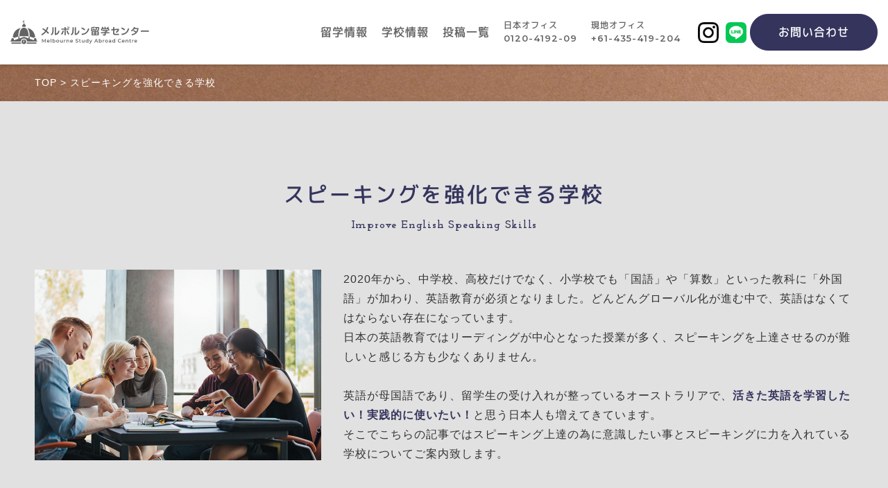

--- FILE ---
content_type: text/html; charset=UTF-8
request_url: https://melbourne-study.com/improve-speaking-skills/
body_size: 14002
content:
<!DOCTYPE html>
<!--[if IE 7]>
<html class="ie ie7" dir="ltr" lang="ja" prefix="og: https://ogp.me/ns#">
<![endif]-->
<!--[if IE 8]>
<html class="ie ie8" dir="ltr" lang="ja" prefix="og: https://ogp.me/ns#">
<![endif]-->
<!--[if !(IE 7) | !(IE 8) ]><!-->
<html dir="ltr" lang="ja" prefix="og: https://ogp.me/ns#">
<!--<![endif]-->

<head>
  <meta charset="UTF-8">
  <meta name="viewport" content="width=device-width, user-scalable=yes">
  <meta http-equiv="X-UA-Compatible" content="IE=edge,chrome=1">
  <meta name="format-detection" content="telephone=no">

  <!-- OGP設定 -->
    <meta property="og:image"
    content="https://storage.googleapis.com/melbourne-wp/2021/04/5b9c2e63-image_students.jpg" />

  <!-- Google Tag Manager -->
  <script>(function (w, d, s, l, i) {
      w[l] = w[l] || []; w[l].push({
        'gtm.start':
          new Date().getTime(), event: 'gtm.js'
      }); var f = d.getElementsByTagName(s)[0],
        j = d.createElement(s), dl = l != 'dataLayer' ? '&l=' + l : ''; j.async = true; j.src =
          'https://www.googletagmanager.com/gtm.js?id=' + i + dl; f.parentNode.insertBefore(j, f);
    })(window, document, 'script', 'dataLayer', 'GTM-WWGHNLC');</script>
  <!-- End Google Tag Manager -->

  
  <link rel="pingback" href="https://melbourne-study.com/xmlrpc.php">
  <link rel="shortcut icon" href="https://melbourne-study.com/wp-content/themes/melbourne/images/favicon.ico">
  <link rel="stylesheet" href="https://melbourne-study.com/wp-content/themes/melbourne/css/layout.css" media="all" />
    <link rel="preconnect" href="https://fonts.gstatic.com">
  <link href="https://fonts.googleapis.com/css2?family=Josefin+Slab:wght@700&family=Montserrat:wght@600&display=swap"
    rel="stylesheet">
  <link rel="stylesheet" href="https://code.ionicframework.com/ionicons/2.0.1/css/ionicons.min.css">
  <script src="https://kit.fontawesome.com/29ce822b68.js"></script>

  	<style>img:is([sizes="auto" i], [sizes^="auto," i]) { contain-intrinsic-size: 3000px 1500px }</style>
	
		<!-- All in One SEO 4.7.3 - aioseo.com -->
		<title>スピーキングを強化できる学校 | メルボルン留学センター</title>
		<meta name="description" content="スピーキングを強化できる学校Improve English Speaking Skills 日本の英語教育では" />
		<meta name="robots" content="max-image-preview:large" />
		<link rel="canonical" href="https://melbourne-study.com/improve-speaking-skills/" />
		<meta name="generator" content="All in One SEO (AIOSEO) 4.7.3" />
		<meta property="og:locale" content="ja_JP" />
		<meta property="og:site_name" content="メルボルン留学センター | メルボルン留学センター" />
		<meta property="og:type" content="article" />
		<meta property="og:title" content="スピーキングを強化できる学校 | メルボルン留学センター" />
		<meta property="og:description" content="スピーキングを強化できる学校Improve English Speaking Skills 日本の英語教育では" />
		<meta property="og:url" content="https://melbourne-study.com/improve-speaking-skills/" />
		<meta property="article:published_time" content="2021-11-12T03:27:02+00:00" />
		<meta property="article:modified_time" content="2024-03-11T08:58:58+00:00" />
		<meta name="twitter:card" content="summary" />
		<meta name="twitter:title" content="スピーキングを強化できる学校 | メルボルン留学センター" />
		<meta name="twitter:description" content="スピーキングを強化できる学校Improve English Speaking Skills 日本の英語教育では" />
		<script type="application/ld+json" class="aioseo-schema">
			{"@context":"https:\/\/schema.org","@graph":[{"@type":"BreadcrumbList","@id":"https:\/\/melbourne-study.com\/improve-speaking-skills\/#breadcrumblist","itemListElement":[{"@type":"ListItem","@id":"https:\/\/melbourne-study.com\/#listItem","position":1,"name":"\u30db\u30fc\u30e0","item":"https:\/\/melbourne-study.com\/","nextItem":"https:\/\/melbourne-study.com\/improve-speaking-skills\/#listItem"},{"@type":"ListItem","@id":"https:\/\/melbourne-study.com\/improve-speaking-skills\/#listItem","position":2,"name":"\u30b9\u30d4\u30fc\u30ad\u30f3\u30b0\u3092\u5f37\u5316\u3067\u304d\u308b\u5b66\u6821","previousItem":"https:\/\/melbourne-study.com\/#listItem"}]},{"@type":"Organization","@id":"https:\/\/melbourne-study.com\/#organization","name":"\u30e1\u30eb\u30dc\u30eb\u30f3\u7559\u5b66\u30bb\u30f3\u30bf\u30fc","description":"\u30e1\u30eb\u30dc\u30eb\u30f3\u7559\u5b66\u30bb\u30f3\u30bf\u30fc","url":"https:\/\/melbourne-study.com\/"},{"@type":"WebPage","@id":"https:\/\/melbourne-study.com\/improve-speaking-skills\/#webpage","url":"https:\/\/melbourne-study.com\/improve-speaking-skills\/","name":"\u30b9\u30d4\u30fc\u30ad\u30f3\u30b0\u3092\u5f37\u5316\u3067\u304d\u308b\u5b66\u6821 | \u30e1\u30eb\u30dc\u30eb\u30f3\u7559\u5b66\u30bb\u30f3\u30bf\u30fc","description":"\u30b9\u30d4\u30fc\u30ad\u30f3\u30b0\u3092\u5f37\u5316\u3067\u304d\u308b\u5b66\u6821Improve English Speaking Skills \u65e5\u672c\u306e\u82f1\u8a9e\u6559\u80b2\u3067\u306f","inLanguage":"ja","isPartOf":{"@id":"https:\/\/melbourne-study.com\/#website"},"breadcrumb":{"@id":"https:\/\/melbourne-study.com\/improve-speaking-skills\/#breadcrumblist"},"image":{"@type":"ImageObject","url":"https:\/\/storage.googleapis.com\/melbourne-wp\/2021\/04\/5b9c2e63-image_students.jpg","@id":"https:\/\/melbourne-study.com\/improve-speaking-skills\/#mainImage","width":750,"height":499,"caption":"Happy young university students studying with books in library. Group of multiracial people in college library."},"primaryImageOfPage":{"@id":"https:\/\/melbourne-study.com\/improve-speaking-skills\/#mainImage"},"datePublished":"2021-11-12T12:27:02+09:00","dateModified":"2024-03-11T17:58:58+09:00"},{"@type":"WebSite","@id":"https:\/\/melbourne-study.com\/#website","url":"https:\/\/melbourne-study.com\/","name":"\u30e1\u30eb\u30dc\u30eb\u30f3\u7559\u5b66\u30bb\u30f3\u30bf\u30fc","description":"\u30e1\u30eb\u30dc\u30eb\u30f3\u7559\u5b66\u30bb\u30f3\u30bf\u30fc","inLanguage":"ja","publisher":{"@id":"https:\/\/melbourne-study.com\/#organization"}}]}
		</script>
		<!-- All in One SEO -->

<script type="text/javascript">
/* <![CDATA[ */
window._wpemojiSettings = {"baseUrl":"https:\/\/s.w.org\/images\/core\/emoji\/16.0.1\/72x72\/","ext":".png","svgUrl":"https:\/\/s.w.org\/images\/core\/emoji\/16.0.1\/svg\/","svgExt":".svg","source":{"concatemoji":"https:\/\/melbourne-study.com\/wp-includes\/js\/wp-emoji-release.min.js?ver=6.8.2"}};
/*! This file is auto-generated */
!function(s,n){var o,i,e;function c(e){try{var t={supportTests:e,timestamp:(new Date).valueOf()};sessionStorage.setItem(o,JSON.stringify(t))}catch(e){}}function p(e,t,n){e.clearRect(0,0,e.canvas.width,e.canvas.height),e.fillText(t,0,0);var t=new Uint32Array(e.getImageData(0,0,e.canvas.width,e.canvas.height).data),a=(e.clearRect(0,0,e.canvas.width,e.canvas.height),e.fillText(n,0,0),new Uint32Array(e.getImageData(0,0,e.canvas.width,e.canvas.height).data));return t.every(function(e,t){return e===a[t]})}function u(e,t){e.clearRect(0,0,e.canvas.width,e.canvas.height),e.fillText(t,0,0);for(var n=e.getImageData(16,16,1,1),a=0;a<n.data.length;a++)if(0!==n.data[a])return!1;return!0}function f(e,t,n,a){switch(t){case"flag":return n(e,"\ud83c\udff3\ufe0f\u200d\u26a7\ufe0f","\ud83c\udff3\ufe0f\u200b\u26a7\ufe0f")?!1:!n(e,"\ud83c\udde8\ud83c\uddf6","\ud83c\udde8\u200b\ud83c\uddf6")&&!n(e,"\ud83c\udff4\udb40\udc67\udb40\udc62\udb40\udc65\udb40\udc6e\udb40\udc67\udb40\udc7f","\ud83c\udff4\u200b\udb40\udc67\u200b\udb40\udc62\u200b\udb40\udc65\u200b\udb40\udc6e\u200b\udb40\udc67\u200b\udb40\udc7f");case"emoji":return!a(e,"\ud83e\udedf")}return!1}function g(e,t,n,a){var r="undefined"!=typeof WorkerGlobalScope&&self instanceof WorkerGlobalScope?new OffscreenCanvas(300,150):s.createElement("canvas"),o=r.getContext("2d",{willReadFrequently:!0}),i=(o.textBaseline="top",o.font="600 32px Arial",{});return e.forEach(function(e){i[e]=t(o,e,n,a)}),i}function t(e){var t=s.createElement("script");t.src=e,t.defer=!0,s.head.appendChild(t)}"undefined"!=typeof Promise&&(o="wpEmojiSettingsSupports",i=["flag","emoji"],n.supports={everything:!0,everythingExceptFlag:!0},e=new Promise(function(e){s.addEventListener("DOMContentLoaded",e,{once:!0})}),new Promise(function(t){var n=function(){try{var e=JSON.parse(sessionStorage.getItem(o));if("object"==typeof e&&"number"==typeof e.timestamp&&(new Date).valueOf()<e.timestamp+604800&&"object"==typeof e.supportTests)return e.supportTests}catch(e){}return null}();if(!n){if("undefined"!=typeof Worker&&"undefined"!=typeof OffscreenCanvas&&"undefined"!=typeof URL&&URL.createObjectURL&&"undefined"!=typeof Blob)try{var e="postMessage("+g.toString()+"("+[JSON.stringify(i),f.toString(),p.toString(),u.toString()].join(",")+"));",a=new Blob([e],{type:"text/javascript"}),r=new Worker(URL.createObjectURL(a),{name:"wpTestEmojiSupports"});return void(r.onmessage=function(e){c(n=e.data),r.terminate(),t(n)})}catch(e){}c(n=g(i,f,p,u))}t(n)}).then(function(e){for(var t in e)n.supports[t]=e[t],n.supports.everything=n.supports.everything&&n.supports[t],"flag"!==t&&(n.supports.everythingExceptFlag=n.supports.everythingExceptFlag&&n.supports[t]);n.supports.everythingExceptFlag=n.supports.everythingExceptFlag&&!n.supports.flag,n.DOMReady=!1,n.readyCallback=function(){n.DOMReady=!0}}).then(function(){return e}).then(function(){var e;n.supports.everything||(n.readyCallback(),(e=n.source||{}).concatemoji?t(e.concatemoji):e.wpemoji&&e.twemoji&&(t(e.twemoji),t(e.wpemoji)))}))}((window,document),window._wpemojiSettings);
/* ]]> */
</script>
<link rel='stylesheet' id='sbi_styles-css' href='https://melbourne-study.com/wp-content/plugins/instagram-feed/css/sbi-styles.min.css?ver=6.9.1' type='text/css' media='all' />
<style id='wp-emoji-styles-inline-css' type='text/css'>

	img.wp-smiley, img.emoji {
		display: inline !important;
		border: none !important;
		box-shadow: none !important;
		height: 1em !important;
		width: 1em !important;
		margin: 0 0.07em !important;
		vertical-align: -0.1em !important;
		background: none !important;
		padding: 0 !important;
	}
</style>
<link rel='stylesheet' id='wp-block-library-css' href='https://melbourne-study.com/wp-includes/css/dist/block-library/style.min.css?ver=6.8.2' type='text/css' media='all' />
<style id='classic-theme-styles-inline-css' type='text/css'>
/*! This file is auto-generated */
.wp-block-button__link{color:#fff;background-color:#32373c;border-radius:9999px;box-shadow:none;text-decoration:none;padding:calc(.667em + 2px) calc(1.333em + 2px);font-size:1.125em}.wp-block-file__button{background:#32373c;color:#fff;text-decoration:none}
</style>
<style id='global-styles-inline-css' type='text/css'>
:root{--wp--preset--aspect-ratio--square: 1;--wp--preset--aspect-ratio--4-3: 4/3;--wp--preset--aspect-ratio--3-4: 3/4;--wp--preset--aspect-ratio--3-2: 3/2;--wp--preset--aspect-ratio--2-3: 2/3;--wp--preset--aspect-ratio--16-9: 16/9;--wp--preset--aspect-ratio--9-16: 9/16;--wp--preset--color--black: #000000;--wp--preset--color--cyan-bluish-gray: #abb8c3;--wp--preset--color--white: #ffffff;--wp--preset--color--pale-pink: #f78da7;--wp--preset--color--vivid-red: #cf2e2e;--wp--preset--color--luminous-vivid-orange: #ff6900;--wp--preset--color--luminous-vivid-amber: #fcb900;--wp--preset--color--light-green-cyan: #7bdcb5;--wp--preset--color--vivid-green-cyan: #00d084;--wp--preset--color--pale-cyan-blue: #8ed1fc;--wp--preset--color--vivid-cyan-blue: #0693e3;--wp--preset--color--vivid-purple: #9b51e0;--wp--preset--gradient--vivid-cyan-blue-to-vivid-purple: linear-gradient(135deg,rgba(6,147,227,1) 0%,rgb(155,81,224) 100%);--wp--preset--gradient--light-green-cyan-to-vivid-green-cyan: linear-gradient(135deg,rgb(122,220,180) 0%,rgb(0,208,130) 100%);--wp--preset--gradient--luminous-vivid-amber-to-luminous-vivid-orange: linear-gradient(135deg,rgba(252,185,0,1) 0%,rgba(255,105,0,1) 100%);--wp--preset--gradient--luminous-vivid-orange-to-vivid-red: linear-gradient(135deg,rgba(255,105,0,1) 0%,rgb(207,46,46) 100%);--wp--preset--gradient--very-light-gray-to-cyan-bluish-gray: linear-gradient(135deg,rgb(238,238,238) 0%,rgb(169,184,195) 100%);--wp--preset--gradient--cool-to-warm-spectrum: linear-gradient(135deg,rgb(74,234,220) 0%,rgb(151,120,209) 20%,rgb(207,42,186) 40%,rgb(238,44,130) 60%,rgb(251,105,98) 80%,rgb(254,248,76) 100%);--wp--preset--gradient--blush-light-purple: linear-gradient(135deg,rgb(255,206,236) 0%,rgb(152,150,240) 100%);--wp--preset--gradient--blush-bordeaux: linear-gradient(135deg,rgb(254,205,165) 0%,rgb(254,45,45) 50%,rgb(107,0,62) 100%);--wp--preset--gradient--luminous-dusk: linear-gradient(135deg,rgb(255,203,112) 0%,rgb(199,81,192) 50%,rgb(65,88,208) 100%);--wp--preset--gradient--pale-ocean: linear-gradient(135deg,rgb(255,245,203) 0%,rgb(182,227,212) 50%,rgb(51,167,181) 100%);--wp--preset--gradient--electric-grass: linear-gradient(135deg,rgb(202,248,128) 0%,rgb(113,206,126) 100%);--wp--preset--gradient--midnight: linear-gradient(135deg,rgb(2,3,129) 0%,rgb(40,116,252) 100%);--wp--preset--font-size--small: 13px;--wp--preset--font-size--medium: 20px;--wp--preset--font-size--large: 36px;--wp--preset--font-size--x-large: 42px;--wp--preset--spacing--20: 0.44rem;--wp--preset--spacing--30: 0.67rem;--wp--preset--spacing--40: 1rem;--wp--preset--spacing--50: 1.5rem;--wp--preset--spacing--60: 2.25rem;--wp--preset--spacing--70: 3.38rem;--wp--preset--spacing--80: 5.06rem;--wp--preset--shadow--natural: 6px 6px 9px rgba(0, 0, 0, 0.2);--wp--preset--shadow--deep: 12px 12px 50px rgba(0, 0, 0, 0.4);--wp--preset--shadow--sharp: 6px 6px 0px rgba(0, 0, 0, 0.2);--wp--preset--shadow--outlined: 6px 6px 0px -3px rgba(255, 255, 255, 1), 6px 6px rgba(0, 0, 0, 1);--wp--preset--shadow--crisp: 6px 6px 0px rgba(0, 0, 0, 1);}:where(.is-layout-flex){gap: 0.5em;}:where(.is-layout-grid){gap: 0.5em;}body .is-layout-flex{display: flex;}.is-layout-flex{flex-wrap: wrap;align-items: center;}.is-layout-flex > :is(*, div){margin: 0;}body .is-layout-grid{display: grid;}.is-layout-grid > :is(*, div){margin: 0;}:where(.wp-block-columns.is-layout-flex){gap: 2em;}:where(.wp-block-columns.is-layout-grid){gap: 2em;}:where(.wp-block-post-template.is-layout-flex){gap: 1.25em;}:where(.wp-block-post-template.is-layout-grid){gap: 1.25em;}.has-black-color{color: var(--wp--preset--color--black) !important;}.has-cyan-bluish-gray-color{color: var(--wp--preset--color--cyan-bluish-gray) !important;}.has-white-color{color: var(--wp--preset--color--white) !important;}.has-pale-pink-color{color: var(--wp--preset--color--pale-pink) !important;}.has-vivid-red-color{color: var(--wp--preset--color--vivid-red) !important;}.has-luminous-vivid-orange-color{color: var(--wp--preset--color--luminous-vivid-orange) !important;}.has-luminous-vivid-amber-color{color: var(--wp--preset--color--luminous-vivid-amber) !important;}.has-light-green-cyan-color{color: var(--wp--preset--color--light-green-cyan) !important;}.has-vivid-green-cyan-color{color: var(--wp--preset--color--vivid-green-cyan) !important;}.has-pale-cyan-blue-color{color: var(--wp--preset--color--pale-cyan-blue) !important;}.has-vivid-cyan-blue-color{color: var(--wp--preset--color--vivid-cyan-blue) !important;}.has-vivid-purple-color{color: var(--wp--preset--color--vivid-purple) !important;}.has-black-background-color{background-color: var(--wp--preset--color--black) !important;}.has-cyan-bluish-gray-background-color{background-color: var(--wp--preset--color--cyan-bluish-gray) !important;}.has-white-background-color{background-color: var(--wp--preset--color--white) !important;}.has-pale-pink-background-color{background-color: var(--wp--preset--color--pale-pink) !important;}.has-vivid-red-background-color{background-color: var(--wp--preset--color--vivid-red) !important;}.has-luminous-vivid-orange-background-color{background-color: var(--wp--preset--color--luminous-vivid-orange) !important;}.has-luminous-vivid-amber-background-color{background-color: var(--wp--preset--color--luminous-vivid-amber) !important;}.has-light-green-cyan-background-color{background-color: var(--wp--preset--color--light-green-cyan) !important;}.has-vivid-green-cyan-background-color{background-color: var(--wp--preset--color--vivid-green-cyan) !important;}.has-pale-cyan-blue-background-color{background-color: var(--wp--preset--color--pale-cyan-blue) !important;}.has-vivid-cyan-blue-background-color{background-color: var(--wp--preset--color--vivid-cyan-blue) !important;}.has-vivid-purple-background-color{background-color: var(--wp--preset--color--vivid-purple) !important;}.has-black-border-color{border-color: var(--wp--preset--color--black) !important;}.has-cyan-bluish-gray-border-color{border-color: var(--wp--preset--color--cyan-bluish-gray) !important;}.has-white-border-color{border-color: var(--wp--preset--color--white) !important;}.has-pale-pink-border-color{border-color: var(--wp--preset--color--pale-pink) !important;}.has-vivid-red-border-color{border-color: var(--wp--preset--color--vivid-red) !important;}.has-luminous-vivid-orange-border-color{border-color: var(--wp--preset--color--luminous-vivid-orange) !important;}.has-luminous-vivid-amber-border-color{border-color: var(--wp--preset--color--luminous-vivid-amber) !important;}.has-light-green-cyan-border-color{border-color: var(--wp--preset--color--light-green-cyan) !important;}.has-vivid-green-cyan-border-color{border-color: var(--wp--preset--color--vivid-green-cyan) !important;}.has-pale-cyan-blue-border-color{border-color: var(--wp--preset--color--pale-cyan-blue) !important;}.has-vivid-cyan-blue-border-color{border-color: var(--wp--preset--color--vivid-cyan-blue) !important;}.has-vivid-purple-border-color{border-color: var(--wp--preset--color--vivid-purple) !important;}.has-vivid-cyan-blue-to-vivid-purple-gradient-background{background: var(--wp--preset--gradient--vivid-cyan-blue-to-vivid-purple) !important;}.has-light-green-cyan-to-vivid-green-cyan-gradient-background{background: var(--wp--preset--gradient--light-green-cyan-to-vivid-green-cyan) !important;}.has-luminous-vivid-amber-to-luminous-vivid-orange-gradient-background{background: var(--wp--preset--gradient--luminous-vivid-amber-to-luminous-vivid-orange) !important;}.has-luminous-vivid-orange-to-vivid-red-gradient-background{background: var(--wp--preset--gradient--luminous-vivid-orange-to-vivid-red) !important;}.has-very-light-gray-to-cyan-bluish-gray-gradient-background{background: var(--wp--preset--gradient--very-light-gray-to-cyan-bluish-gray) !important;}.has-cool-to-warm-spectrum-gradient-background{background: var(--wp--preset--gradient--cool-to-warm-spectrum) !important;}.has-blush-light-purple-gradient-background{background: var(--wp--preset--gradient--blush-light-purple) !important;}.has-blush-bordeaux-gradient-background{background: var(--wp--preset--gradient--blush-bordeaux) !important;}.has-luminous-dusk-gradient-background{background: var(--wp--preset--gradient--luminous-dusk) !important;}.has-pale-ocean-gradient-background{background: var(--wp--preset--gradient--pale-ocean) !important;}.has-electric-grass-gradient-background{background: var(--wp--preset--gradient--electric-grass) !important;}.has-midnight-gradient-background{background: var(--wp--preset--gradient--midnight) !important;}.has-small-font-size{font-size: var(--wp--preset--font-size--small) !important;}.has-medium-font-size{font-size: var(--wp--preset--font-size--medium) !important;}.has-large-font-size{font-size: var(--wp--preset--font-size--large) !important;}.has-x-large-font-size{font-size: var(--wp--preset--font-size--x-large) !important;}
:where(.wp-block-post-template.is-layout-flex){gap: 1.25em;}:where(.wp-block-post-template.is-layout-grid){gap: 1.25em;}
:where(.wp-block-columns.is-layout-flex){gap: 2em;}:where(.wp-block-columns.is-layout-grid){gap: 2em;}
:root :where(.wp-block-pullquote){font-size: 1.5em;line-height: 1.6;}
</style>
<link rel='stylesheet' id='contact-form-7-css' href='https://melbourne-study.com/wp-content/plugins/contact-form-7/includes/css/styles.css?ver=5.0.4' type='text/css' media='all' />
<link rel='stylesheet' id='wordpress-popular-posts-css-css' href='https://melbourne-study.com/wp-content/plugins/wordpress-popular-posts/assets/css/wpp.css?ver=5.5.1' type='text/css' media='all' />
<link rel="https://api.w.org/" href="https://melbourne-study.com/wp-json/" /><link rel="alternate" title="JSON" type="application/json" href="https://melbourne-study.com/wp-json/wp/v2/pages/2089" /><link rel="EditURI" type="application/rsd+xml" title="RSD" href="https://melbourne-study.com/xmlrpc.php?rsd" />
<meta name="generator" content="WordPress 6.8.2" />
<link rel='shortlink' href='https://melbourne-study.com/?p=2089' />
<link rel="alternate" title="oEmbed (JSON)" type="application/json+oembed" href="https://melbourne-study.com/wp-json/oembed/1.0/embed?url=https%3A%2F%2Fmelbourne-study.com%2Fimprove-speaking-skills%2F" />
<link rel="alternate" title="oEmbed (XML)" type="text/xml+oembed" href="https://melbourne-study.com/wp-json/oembed/1.0/embed?url=https%3A%2F%2Fmelbourne-study.com%2Fimprove-speaking-skills%2F&#038;format=xml" />
            <style id="wpp-loading-animation-styles">@-webkit-keyframes bgslide{from{background-position-x:0}to{background-position-x:-200%}}@keyframes bgslide{from{background-position-x:0}to{background-position-x:-200%}}.wpp-widget-placeholder,.wpp-widget-block-placeholder{margin:0 auto;width:60px;height:3px;background:#dd3737;background:linear-gradient(90deg,#dd3737 0%,#571313 10%,#dd3737 100%);background-size:200% auto;border-radius:3px;-webkit-animation:bgslide 1s infinite linear;animation:bgslide 1s infinite linear}</style>
            <noscript><style>.lazyload[data-src]{display:none !important;}</style></noscript><style>.lazyload{background-image:none !important;}.lazyload:before{background-image:none !important;}</style></head>

<body>
<script data-cfasync="false">var ewww_webp_supported=false;</script>
  <!-- Google Tag Manager (noscript) -->
  <noscript><iframe  height="0" width="0"
      style="display:none;visibility:hidden" data-src="https://www.googletagmanager.com/ns.html?id=GTM-WWGHNLC" class="lazyload"></iframe></noscript>
  <!-- End Google Tag Manager (noscript) -->
  <div id="container_wrap">

    <header>
      <div class="sp_header">
        <div class="sp_logo">
          <a href="https://melbourne-study.com/"><img
              src="https://melbourne-study.com/wp-content/themes/melbourne/images/logo.svg" alt="メルボルン留学センター"
              class="logono-lazy"></a>
        </div>
        <ul class="list_header_sns">
          <li><a href="https://www.instagram.com/melbourne.ryugaku/" target="_blank" rel="noopener"><img src="/wp-content/themes/melbourne/images/icon_instagram.png" alt="Instagram" data-src="/wp-content/themes/melbourne/images/icon_instagram.png" class=" ls-is-cached lazyloaded"><noscript><img src="/wp-content/themes/melbourne/images/icon_instagram.png" alt="Instagram" data-eio="l"></noscript></a></li>
          <li><a href="https://line.me/R/ti/p/%40231pktqo#~" target="_blank" rel="noopener"><img src="/wp-content/themes/melbourne/images/icon_line.png" alt="LINE" data-src="/wp-content/themes/melbourne/images/icon_line.png" class=" ls-is-cached lazyloaded"><noscript><img src="/wp-content/themes/melbourne/images/icon_line.png" alt="LINE" data-eio="l"></noscript></a></li>
        </ul>
        <button class="menu-trigger"><img src="https://melbourne-study.com/wp-content/themes/melbourne/images/icon_menu.svg"
            alt="メニューボタン" class="no-lazy"></button>
        <div id="overlay">
          <nav class="sp_navi">
            <ul>
              <li><a href="https://melbourne-study.com/useful/">留学情報</a></li>
              <li><a href="https://melbourne-study.com/school/">学校情報</a></li>
              <li><a href="https://melbourne-study.com/post/">投稿一覧</a></li>
              <li>
                <p class="sp_navi_ttl">カテゴリ一覧</p>
                <div>
                  <ul>
                    <li><a href="https://melbourne-study.com/news/">ニュース</a></li>
                    <li><a href="https://melbourne-study.com/campaign/">キャンペーン</a></li>
                    <li>
                      <p>コラム</p>
                      <div>
                        <ul>
                          <li><a href="https://melbourne-study.com/column/">コラム一覧</a></li>
                          	<li class="cat-item cat-item-6"><a href="https://melbourne-study.com/post/column/tourism/">観光情報</a>
</li>
	<li class="cat-item cat-item-7"><a href="https://melbourne-study.com/post/column/life/">メルボルンの生活</a>
</li>
	<li class="cat-item cat-item-8"><a href="https://melbourne-study.com/post/column/prepare/">留学準備</a>
</li>
	<li class="cat-item cat-item-9"><a href="https://melbourne-study.com/post/column/study/">英語の学習方法</a>
</li>
	<li class="cat-item cat-item-10"><a href="https://melbourne-study.com/post/column/internship/">インターンシップ情報</a>
</li>
	<li class="cat-item cat-item-11"><a href="https://melbourne-study.com/post/column/school/">学校情報</a>
</li>
	<li class="cat-item cat-item-12"><a href="https://melbourne-study.com/post/column/covid19/">コロナウィルス関連情報</a>
</li>
	<li class="cat-item cat-item-13"><a href="https://melbourne-study.com/post/column/cafe/">カフェ情報</a>
</li>
	<li class="cat-item cat-item-14"><a href="https://melbourne-study.com/post/column/barista/">バリスタ</a>
</li>
	<li class="cat-item cat-item-15"><a href="https://melbourne-study.com/post/column/sports/">スポーツ留学</a>
</li>
	<li class="cat-item cat-item-23"><a href="https://melbourne-study.com/post/column/%e3%83%af%e3%83%bc%e3%82%ad%e3%83%b3%e3%82%b0%e3%83%9b%e3%83%aa%e3%83%87%e3%83%bc/">ワーキングホリデー</a>
</li>
                        </ul>
                      </div>
                    </li>
                    <li>
                      <p>体験談</p>
                      <div>
                        <ul>
                          <li><a href="https://melbourne-study.com/experience/">体験談一覧</a></li>
                          	<li class="cat-item cat-item-16"><a href="https://melbourne-study.com/post/experience/english/">語学留学</a>
</li>
	<li class="cat-item cat-item-17"><a href="https://melbourne-study.com/post/experience/vocational/">専門学校留学</a>
</li>
	<li class="cat-item cat-item-18"><a href="https://melbourne-study.com/post/experience/university/">大学留学</a>
</li>
	<li class="cat-item cat-item-19"><a href="https://melbourne-study.com/post/experience/postgrad/">大学院留学</a>
</li>
	<li class="cat-item cat-item-20"><a href="https://melbourne-study.com/post/experience/year-abroad/">休学留学</a>
</li>
	<li class="cat-item cat-item-21"><a href="https://melbourne-study.com/post/experience/working-holiday/">ワーキングホリデー</a>
</li>
                        </ul>
                      </div>
                    </li>
                  </ul>
                </div>
              </li>
              <li class="contact"><a href="https://melbourne-study.com/contact/">お問い合わせ</a></li>
            </ul>
          </nav>
          <p class="header_tel"><span class="place">日本オフィス</span><span class="number">0120-4192-09</span></p>　
          <p class="header_tel"><span class="place">現地オフィス</span><span class="number">+61-435-419-204</span></p>
          <!-- <p class="header_tel"><span class="place">現地オフィス</span><span class="number">+61-2-9029-1448</span></p> -->
          <button class="menu-trigger"><img src="https://melbourne-study.com/wp-content/themes/melbourne/images/icon_menu_close.svg"
              alt="閉じる"></button>
        </div>
      </div>
      <div class="header_box">
        <div class="inner">
          <div class="header_left">
            <h1 class="header_ttl"><a href="https://melbourne-study.com/"><img
                  src="https://melbourne-study.com/wp-content/themes/melbourne/images/logo.svg" alt="メルボルン留学センター"
                  class="logo no-lazy"></a></h1>
          </div>
          <div class="header_right">
            <nav id="gnavi">
              <ul>
                <li><a href="https://melbourne-study.com/useful/">留学情報</a></li>
                <li><a href="https://melbourne-study.com/school/">学校情報</a></li>
                <li><a href="https://melbourne-study.com/post/">投稿一覧</a></li>
                <li>
                  <p class="header_tel"><span class="place">日本オフィス</span><span class="number">0120-4192-09</span></p>
                </li>
                <li>
                  <p class="header_tel"><span class="place">現地オフィス</span><span class="number">+61-435-419-204</span></p>
                  <!-- <p class="header_tel"><span class="place">現地オフィス</span><span class="number">+61-2-9029-1448</span></p> -->
                </li>

                <ul class="list_header_sns">
                  <li><a href="https://www.instagram.com/melbourne.ryugaku/" target="_blank" rel="noopener"><img src="/wp-content/themes/melbourne/images/icon_instagram.png" alt="Instagram" data-src="/wp-content/themes/melbourne/images/icon_instagram.png" class=" ls-is-cached lazyloaded"><noscript><img src="/wp-content/themes/melbourne/images/icon_instagram.png" alt="Instagram" data-eio="l"></noscript></a></li>
                  <li><a href="https://line.me/R/ti/p/%40231pktqo#~" target="_blank" rel="noopener"><img src="/wp-content/themes/melbourne/images/icon_line.png" alt="LINE" data-src="/wp-content/themes/melbourne/images/icon_line.png" class=" ls-is-cached lazyloaded"><noscript><img src="/wp-content/themes/melbourne/images/icon_line.png" alt="LINE" data-eio="l"></noscript></a></li>
                </ul>


                <li><a href="https://melbourne-study.com/contact/" class="header_contact">お問い合わせ</a></li>
              </ul>
            </nav>
          </div>
        </div>
      </div><!-- ] headerBox -->
    </header>

    <div id="container">

<div id="container">

<div id="list_breadcrumb" typeof="BreadcrumbList" vocab="http://schema.org/">
<div class="inner">
<!-- Breadcrumb NavXT 7.3.1 -->
<span property="itemListElement" typeof="ListItem"><a property="item" typeof="WebPage" title="メルボルン留学センター" href="https://melbourne-study.com" class="home" ><span property="name">TOP</span></a><meta property="position" content="1"></span> &gt; <span property="itemListElement" typeof="ListItem"><span property="name" class="post post-page current-item">スピーキングを強化できる学校</span><meta property="url" content="https://melbourne-study.com/improve-speaking-skills/"><meta property="position" content="2"></span></div>
</div>

<div class="section_wrap bg_gray">
  <div class="inner">
        <h1 class="ttl_main">スピーキングを強化できる学校<span>Improve English Speaking Skills</span></h1>
<div class="section">
    <div class="photo_wrap">
        <div class="photo_wrap_img">
          <img decoding="async" src="[data-uri]" alt="work" data-src="https://storage.googleapis.com/melbourne-wp/2021/04/5b9c2e63-image_students.jpg" class="lazyload"><noscript><img decoding="async" src="https://storage.googleapis.com/melbourne-wp/2021/04/5b9c2e63-image_students.jpg" alt="work" data-eio="l"></noscript>
        </div>
        <div class="photo_wrap_desc">
            <p>
2020年から、中学校、高校だけでなく、小学校でも「国語」や「算数」といった教科に「外国語」が加わり、英語教育が必須となりました。どんどんグローバル化が進む中で、英語はなくてはならない存在になっています。<br />
日本の英語教育ではリーディングが中心となった授業が多く、スピーキングを上達させるのが難しいと感じる方も少なくありません。<br />
<br />
英語が母国語であり、留学生の受け入れが整っているオーストラリアで、<sapn class="txt_clr blue">活きた英語を学習したい！実践的に使いたい！</sapn>と思う日本人も増えてきています。<br />
そこでこちらの記事ではスピーキング上達の為に意識したい事とスピーキングに力を入れている学校についてご案内致します。<br />
            </p>
        </div>
    </div>
</div>
<div class="section">
    <h2 class="ttl_blue">スピーキングが苦手な日本人が多い理由</h2>
      <ul class="list_point">
        <li>
          <div class="list_point_number"><p><span>REASON</span><span class="num">1</span></p></div>
          <div class="list_point_desc">
            <p class="list_point_ttl">日本語と英語の言語的な違い</p>
            <p class="list_point_txt">日本人が英語を学習し始めて最初に戸惑う点は文法の違いです。<br />
<br />
日本語：主語+目的語+<sapn class="txt_highlight blue">動詞</sapn><br />
英語：主語+<sapn class="txt_highlight blue">動詞</sapn>+目的語<br />
<br />
大きく違う点としては動詞の位置になります。日本語では動詞を最後にもってくるのに対して、英語では主語の後に動詞をもってきます。</p>
          </div>
        </li>
        <li>
          <div class="list_point_number"><p><span>REASON</span><span class="num">2</span></p></div>
          <div class="list_point_desc">
            <p class="list_point_ttl">日本で生活していると英語を話す機会が少ない</p>
            <p class="list_point_txt">海外からの旅行者や永住者が増えているとはいっても、まだまだ日本で英語を日常的に使うチャンスはほとんどありません。もしかすると仕事で海外とのやり取りがあっても、時差のことを考えたりするとメールでやり取りする方法が多いのではないでしょうか。その為、なかなか英語を話す機会が少ないのです。</p>
          </div>
        </li>
        <li>
          <div class="list_point_number"><p><span>REASON</span><span class="num">3</span></p></div>
          <div class="list_point_desc">
            <p class="list_point_ttl">英語を話すということに躊躇してしまう</p>
            <p class="list_point_txt">留学先や英会話教室で、英語を話す機会があっても、思うように言葉を発せなかったり、自分の英語が正しいのか不安で、ただ笑って流してまい会話が終了してしまうことなど臆病になってしまうものです。<br />
やはり話さないと間違いにも気づけませんし、いつまで経っても進歩が無いままになってしまいます。<br />
</p>
          </div>
        </li>
      </ul>
</div>
<div class="section">
    <h2 class="ttl_blue">スピーキングを上達する為に意識したい事</h2>
    <div class="photo_wrap right">
        <div class="photo_wrap_img">
          <img decoding="async" src="[data-uri]" alt="work" data-src="https://storage.googleapis.com/melbourne-wp/2021/11/1e48c975-shutterstock_44559901_r.jpg" class="lazyload"><noscript><img decoding="async" src="https://storage.googleapis.com/melbourne-wp/2021/11/1e48c975-shutterstock_44559901_r.jpg" alt="work" data-eio="l"></noscript>
        </div>
        <div class="photo_wrap_desc">
            <p>      <h4 class="ttl_border_bottom"><span>英語の基礎知識やボキャブラリーを増やす</span></h4>
スピーキングを上達させる上でまず重要なのは、英語の基礎知識です。いくら英語を読めても文法や乏しい単語では話すことは出来ません。単語だけでたまたま通じることは合っても、詳細までうまく伝わっていなかったり、全く理解してもらえなかったりするかもしれません。<br />
文の構成や配列を意味する文法を理解し、英語の文章の組み立てに必要となるボキャブラリー（単語）を増やすことで、スピーキング上達に近づきます。<br />
            </p>
        </div>
    </div>
      <h4 class="ttl_border_bottom"><span>英語を英語で理解する思考回路を養う</span></h4>
英語を学習し始めると、まず日本語訳を調べて、それが一体どのような意味になるのかを理解しますよね。リーディングや単語学習では英語を日本語訳にすることは問題ではありませんが、スピーキングではある程度のスピードが必要になります。<br />
<br />
例えば、あなたがオーストラリアで留学をしていて友達に「How long have you been in Australia?」と聞かれたとします。How longで「どのくらいの期間」で、have you beenだから現在も進行している質問だから、、と日本語訳にしていると時間がかかってしまいます。<br />
英語単語やフレーズはイメージして英語で理解することで英語での返信が早くなります。このスピード感が重要です。<br />
<br />
      <h4 class="ttl_border_bottom"><span>英語に対する積極性を持つ</span></h4>
失敗を恐れずに知っている英語で話すことや、昨日習った単語を口に出してアウトプットしてみるなど英語をどんどん使っていきましょう。スピーキング力の上達にかかせないのは積極性です。母国語でない外国語で話すわけですから、間違っていたらどうしよう、、恥ずかしい、、と思うことがあるかもしれません。誰しもが同じ道を通ってきているわけですから何も恥じることはありません！<br />
少しづつ話せるようになることでより自信がつき更にスピーキング力が高まります。<br />
</div>
<div class="section">
    <h2 class="ttl_blue">スピーキングに力を入れている学校</h2>
      <ul class="list_school">
        <li>
          <div class="list_school_wrap">
            <div class="list_school_img">
              <a href="#"><img decoding="async" src="[data-uri]" alt="" class="fit lazyload" data-src="https://storage.googleapis.com/melbourne-wp/2021/05/40f95ad9-impact_0_1254_r.jpg"><noscript><img decoding="async" src="https://storage.googleapis.com/melbourne-wp/2021/05/40f95ad9-impact_0_1254_r.jpg" alt="" class="fit" data-eio="l"></noscript></a><br />
            </div>
            <div class="list_school_desc">
              <p class="list_school_ttl"><span>Impact English College</span>インパクト・イングリッシュ・カレッジ</p>
              <p class="list_school_txt border"><span>英語オンリーポリシーでスピーキング強化</span><br />
日常の生活で使う実践的な英語を学べる一般英語コースではスピーキング、リーディング、ライティング、リスニング、文法の5技能ををカバーしています。<br />
生活における様々な範囲のトピックを使い、ロールプレイやゲームを通して習ったことを実践的に使う練習をしていきます。<br />
「わかる英語」だけではなく「使える英語」の習得を目指したコースとなりますので特にスピーキングを伸ばしたい方におすすめです。Impact Englishでは母国語禁止ポリシーを採用しており、英語以外の言語を話したら一日停学になるという厳しいルールが設けられています。</p>
              <div class="list_school_btn"><a href="/school/impact-english-college/">Impact English</a></div>
            </div>
          </div>
        </li>
      </ul>
      <ul class="list_school">
        <li>
          <div class="list_school_wrap">
            <div class="list_school_img">
              <a href="#"><img decoding="async" src="[data-uri]" alt="" class="fit lazyload" data-src="https://storage.googleapis.com/melbourne-wp/2021/05/34d63503-greenich_r.png"><noscript><img decoding="async" src="https://storage.googleapis.com/melbourne-wp/2021/05/34d63503-greenich_r.png" alt="" class="fit" data-eio="l"></noscript></a><br />
            </div>
            <div class="list_school_desc">
              <p class="list_school_ttl"><span>Greenwich English College</span>グリニッチ・イングリッシュ・カレッジ</p>
              <p class="list_school_txt border"><span>毎週英語の向上を確認出来るレベルアップテストあり</span><br />
Greenwichはオーストラリア最大の豊富なコースを開講し、英語初心者の方から上級者まで受講可能なコースを提供しています。<br />
一般英語コースを受講の方の為に、放課後の自由参加クラスも充実しています。スピーキング力を重点的に学びたい方向けに毎週月～水曜日の放課後に「Conversation Club」を開催しています。その他文法に関する質問や授業で習った内容をもう一度確認したい等という時には毎週木曜日に開催の「H.E.L.Pクラブ」で教えてもらいたい内容を講師へ質問が出来ます。</p>
              <div class="list_school_btn"><a href="/school/greenwich-english-college/">Greenwich English</a></div>
            </div>
          </div>
        </li>
      </ul>
      <ul class="list_school">
        <li>
          <div class="list_school_wrap">
            <div class="list_school_img">
              <a href="#"><img decoding="async" src="[data-uri]" alt="" class="fit lazyload" data-src="https://storage.googleapis.com/melbourne-wp/2021/11/4a8e20fd-li-melbourne-vet-students-5_r.jpg"><noscript><img decoding="async" src="https://storage.googleapis.com/melbourne-wp/2021/11/4a8e20fd-li-melbourne-vet-students-5_r.jpg" alt="" class="fit" data-eio="l"></noscript></a><br />
            </div>
            <div class="list_school_desc">
              <p class="list_school_ttl"><span>Lonsdale Institute</span>ロンズデール・インスティテュート</p>
              <p class="list_school_txt border"><span>スピーキングと発音重視</span><br />
ロンズデールは母国語禁止ポリシーを採用しているので、基本的に学校にいる間は英語のみしか話すことが出来ません。<br />
一般英語コースは、英語で自信を持ってコミュニケーションを取る能力を伸ばすことを目的とし、特にスピーキングと発音に重点を置きながら、4技能全てのスキルアップを目指します。毎日放課後に1時間あるFree Clubでは会話クラス、課外アクティビティーも実施されているので、楽しいキャンパスライフになることはもちろん、友達作りや、会話の練習にもなります。リーズナブルな学費で、楽しく、アットホームな学校ですので、高い満足度を誇っています。<br />
</p>
              <div class="list_school_btn"><a href="/school/lonsdale-institute/">Lonsdale Institute</a></div>
            </div>
          </div>
        </li>
      </ul>
      <ul class="list_school">
        <li>
          <div class="list_school_wrap">
            <div class="list_school_img">
              <a href="#"><img decoding="async" src="[data-uri]" alt="" class="fit lazyload" data-src="https://storage.googleapis.com/melbourne-wp/2021/05/6a58c2b0-ilsc.jpg"><noscript><img decoding="async" src="https://storage.googleapis.com/melbourne-wp/2021/05/6a58c2b0-ilsc.jpg" alt="" class="fit" data-eio="l"></noscript></a><br />
            </div>
            <div class="list_school_desc">
              <p class="list_school_ttl"><span>ILSC</span>アイエルエスシー</p>
              <p class="list_school_txt border"><span>幅広い選択授業数でテーラーメイド型留学を実現</span><br />
ILSCも同様、母国語禁止ポリシーを設けて英語環境を徹底しています。ILSCの特徴はコアクラス（必須）とスキルクラス（選択）で授業が成り立っていることです。学期の最終週は試験期間となっており、テストに合格すると次のレベルへ進むことができクラスのレベルが上がるにつれて選択授業の選択肢が増えていき、自分が学びたい科目や授業内容を幅広く選ぶことができます。英語初心者の方は基礎クラス、中級から上級の方になると英語コミュニケーションクラスやビジネス英語、アカデミックおよびテスト準備、またはクリエイティブおよび文化英語クラス等様々な英語クラスを選択することができます。<br />
</p>
              <div class="list_school_btn"><a href="/school/ilsc/">ILSC</a></div>
            </div>
          </div>
        </li>
      </ul>
</div>
<div class="section">
    <div class="box double">
        <h2 class="ttl_border_bottom center"><span>メルボルン留学センターサポート案内</span></h2>
        <p style="margin-bottom: 3.5em; text-align: center;" class="pc">
            メルボルン留学センターでは、学校の紹介からお申込み手続きまでお客様の理想とされる留学プランをサポートいたします！<br />
            ご自身で留学計画をされるのは不安・・・という方も弊社にお任せください！<br />
            オンライン又は対面にてご対応させていただくことも可能でございます。<br />
            まずはお気軽にお問い合わせくださいませ。<br />
        </p>
        <p style="margin-bottom: 2em;" class="sp">
            メルボルン留学センターでは、学校の紹介からお申込み手続きまでお客様の理想とされる留学プランをサポートいたします！ご自身で留学計画をされるのは不安・・・という方も弊社にお任せください！オンライン又は対面にてご対応させていただくことも可能でございます。まずはお気軽にお問い合わせくださいませ。<br />
        </p>
        <ul class="list_btn ce">
            <li><div class="btn_color blue"><a href="/company">メルボルン留学センターについて</a></div></li>
            <li><div class="btn_color brown"><a href="/contact">お問合せはこちら</a></div></li>
        </ul>
    </div>
</div>        <div class="btn_color green ce btn_bottom"><a href="https://melbourne-study.com/useful/">お役立ち情報一覧へ</a></div>
  </div>
</div>

</div><!-- ] container END -->

<footer><div id="footer">
  <div class="footer_box">
    <div class="footer_left">
      <div class="footer_logo">
        <a href="https://melbourne-study.com/"><img decoding="async" src="https://melbourne-study.com/wp-content/themes/melbourne/images/logo.svg" alt="メルボルン留学センター" data-src="https://melbourne-study.com/wp-content/themes/melbourne/images/logo.svg" class=" ls-is-cached lazyloaded"><noscript><img decoding="async" src="https://melbourne-study.com/wp-content/themes/melbourne/images/logo.svg" alt="メルボルン留学センター" data-eio="l"></noscript></a><br />
      </div>
      <p class="footer_tel"><span class="place">日本オフィス</span><span class="number">0120-4192-09</span><span class="time">10時～20時(月～金)／10時～19時(土日祝)</span></p>
      <p class="footer_tel"><span class="place">現地オフィス</span><span class="number">+61-435-419-204</span><span class="time">現地時間10時～18時(月～金)</span></p>
    </div>
    <div class="footer_right">
      <nav class="footer_navi"><br />
        <ul>
          <li>
            <p class="footer_navi_ttl">お問い合わせ</p>
            <p class="footer_navi_link"><a href="https://melbourne-study.com/contact/">お問い合わせ</a></p>
            <p class="footer_navi_link"><a href="https://melbourne-study.com/book-seminar/">説明会予約</a></p>
            <p class="footer_navi_link"><a href="https://melbourne-study.com/apply/">オンライン申し込み</a></p>
            <p class="footer_navi_link"><a href="https://www.ryugaku-hoken.info/" target="_blank" rel="noopener">海外旅行保険比較</a></p>
          </li>
          <li>
            <p class="footer_navi_ttl">運営会社</p>
            <p class="footer_navi_link"><a href="https://melbourne-study.com/company/">会社概要</a></p>
            <p class="footer_navi_link"><a href="https://melbourne-study.com/access/">アクセス</a></p><p class="footer_navi_link"><a href="https://melbourne-study.com/qa">よくある質問</a></p>
<p class="footer_navi_link"><a href="https://brisbane-study.com/cs-harassment-policy/">カスタマーハラスメントに対する行動指針</a></p>
          </li>
        </ul>
      </nav><br />
      <ul class="list_footer_sns">
        <li><a href="https://twitter.com/SydneyRyugaku" target="_blank" rel="noopener"><img decoding="async" src="https://storage.googleapis.com/melbourne-wp/2023/10/c729ce2e-icon_sns_x.png" alt="Twitter" data-src="https://melbourne-study.com/wp-content/themes/melbourne/images/icon_twitter.png" class=" ls-is-cached lazyloaded"><noscript><img decoding="async" src="https://melbourne-study.com/wp-content/themes/melbourne/images/icon_twitter.png" alt="Twitter" data-eio="l"></noscript></a></li>
        <li><a href="https://www.facebook.com/SydneyRyugakuCenter" target="_blank" rel="noopener"><img decoding="async" src="https://melbourne-study.com/wp-content/themes/melbourne/images/icon_facebook.png" alt="Facebook" data-src="https://melbourne-study.com/wp-content/themes/melbourne/images/icon_facebook.png" class=" ls-is-cached lazyloaded"><noscript><img decoding="async" src="https://melbourne-study.com/wp-content/themes/melbourne/images/icon_facebook.png" alt="Facebook" data-eio="l"></noscript></a></li>
        <li><a href="https://www.instagram.com/melbourne.ryugaku/" target="_blank" rel="noopener"><img decoding="async" src="https://melbourne-study.com/wp-content/themes/melbourne/images/icon_instagram.png" alt="Instagram" data-src="https://melbourne-study.com/wp-content/themes/melbourne/images/icon_instagram.png" class=" ls-is-cached lazyloaded"><noscript><img decoding="async" src="https://melbourne-study.com/wp-content/themes/melbourne/images/icon_instagram.png" alt="Instagram" data-eio="l"></noscript></a></li>
        <li><a href="https://melbourne-study.com/line/" target="_blank" rel="noopener"><i class="fab fa-line"></i></a></li>
      </ul>
      <p class="copy">© 2024 DEOW Australia Pty, Ltd. all rights reserved.</p>
    </div></div></div><!-- ] footer END --></footer>

<a href="#"><div id="page-top"></div></a>
<div class="contact_following">
  <div class="contact_following-btn"><a class="modal_open">お問い合わせ・説明会予約</a></div>
</div>

<div id="modal_contact">
  <div class="modal_box">
    <ul class="modal_button">
      <li><a href="https://melbourne-study.com/contact/"><span class="modal_button_mail">メール・見積・カウンセリング</span></a></li>
      <li><a href="https://melbourne-study.com/book-seminar/"><span class="modal_button_seminar">説明会予約</span></a></li>
      <li><a href="https://melbourne-study.com/apply/"><span class="modal_button_application">オンライン申し込み</span></a></li>
      <li><a href="https://line.me/R/ti/p/%40231pktqo#~"><span class="modal_button_application">LINE</span></a></li>
    </ul>
    <a id="modal_close" class="button_close"><img src="[data-uri]" alt="close" data-src="https://melbourne-study.com/wp-content/themes/melbourne/images/icon_modal_close.svg" class="lazyload"><noscript><img src="https://melbourne-study.com/wp-content/themes/melbourne/images/icon_modal_close.svg" alt="close" data-eio="l"></noscript></a>
  </div>
</div>


</div><!-- ] containerWrap END -->

<script src="https://ajax.googleapis.com/ajax/libs/jquery/2.2.4/jquery.min.js"></script>
<script src="https://melbourne-study.com/wp-content/themes/melbourne/js/slick.min.js"></script>
<script src="https://melbourne-study.com/wp-content/themes/melbourne/js/base.js"></script>
<script src="https://melbourne-study.com/wp-content/themes/melbourne/js/anchor-link.js"></script>
<script src="https://melbourne-study.com/wp-content/themes/melbourne/js/lightbox.js"></script>
<script src="https://melbourne-study.com/wp-content/themes/melbourne/js/scroll-hint.min.js"></script>
<script>
new ScrollHint('.table-wrap,.pr-table-wr',{
  i18n: {
    scrollable: ''
  }
});
</script>
<script src="https://melbourne-study.com/wp-content/themes/melbourne/js/ofi.min.js"></script>
<script>
  objectFitImages('img.fit,img.fit_c');
</script>








<!--[if lt IE 9]>
<script src="http://css3-mediaqueries-js.googlecode.com/svn/trunk/css3-mediaqueries.js"></script>
<![endif]-->
<script type="text/javascript" id="eio-lazy-load-js-before">
/* <![CDATA[ */
var eio_lazy_vars = {"exactdn_domain":"","skip_autoscale":0,"threshold":0};
/* ]]> */
</script>
<script type="text/javascript" src="https://melbourne-study.com/wp-content/plugins/ewww-image-optimizer/includes/lazysizes.min.js?ver=630&#039; defer charset=&#039;UTF-8" id="eio-lazy-load-js"></script>
<script type="text/javascript" src="https://melbourne-study.com/wp-includes/js/jquery/jquery.min.js?ver=3.7.1" id="jquery-core-js"></script>
<script type="text/javascript" src="https://melbourne-study.com/wp-includes/js/jquery/jquery-migrate.min.js?ver=3.4.1&#039; defer charset=&#039;UTF-8" id="jquery-migrate-js"></script>
<script type="text/javascript" id="contact-form-7-js-extra">
/* <![CDATA[ */
var wpcf7 = {"apiSettings":{"root":"https:\/\/melbourne-study.com\/wp-json\/contact-form-7\/v1","namespace":"contact-form-7\/v1"},"recaptcha":{"messages":{"empty":"Please verify that you are not a robot."}}};
/* ]]> */
</script>
<script type="text/javascript" src="https://melbourne-study.com/wp-content/plugins/contact-form-7/includes/js/scripts.js?ver=5.0.4&#039; defer charset=&#039;UTF-8" id="contact-form-7-js"></script>
<script type="application/json" id="wpp-json">
/* <![CDATA[ */
{"sampling_active":0,"sampling_rate":100,"ajax_url":"https:\/\/melbourne-study.com\/wp-json\/wordpress-popular-posts\/v1\/popular-posts","api_url":"https:\/\/melbourne-study.com\/wp-json\/wordpress-popular-posts","ID":2089,"token":"6c8875e03a","lang":0,"debug":0}
/* ]]> */
</script>
<script type="text/javascript" src="https://melbourne-study.com/wp-content/plugins/wordpress-popular-posts/assets/js/wpp.min.js?ver=5.5.1&#039; defer charset=&#039;UTF-8" id="wpp-js-js"></script>
<script type="speculationrules">
{"prefetch":[{"source":"document","where":{"and":[{"href_matches":"\/*"},{"not":{"href_matches":["\/wp-*.php","\/wp-admin\/*","\/melbourne-wp\/2026\/01\/*","\/wp-content\/*","\/wp-content\/plugins\/*","\/wp-content\/themes\/melbourne\/*","\/*\\?(.+)"]}},{"not":{"selector_matches":"a[rel~=\"nofollow\"]"}},{"not":{"selector_matches":".no-prefetch, .no-prefetch a"}}]},"eagerness":"conservative"}]}
</script>
<!-- Instagram Feed JS -->
<script type="text/javascript">
var sbiajaxurl = "https://melbourne-study.com/wp-admin/admin-ajax.php";
</script>
</body>
</html>


--- FILE ---
content_type: text/css
request_url: https://melbourne-study.com/wp-content/themes/melbourne/css/layout.css
body_size: 24285
content:
@charset "UTF-8";
/**
 * Foundation for Sites by ZURB
 * Version 6.2.3
 * foundation.zurb.com
 * Licensed under MIT Open Source
 */
/*!
 *  Font Awesome 4.6.3 by @davegandy - http://fontawesome.io - @fontawesome
 *  License - http://fontawesome.io/license (Font: SIL OFL 1.1, CSS: MIT License)
 */
/* FONT PATH
 * -------------------------- */
/* HTML5 display definitions
     ========================================================================== */
/**
   * Correct `block` display not defined for any HTML5 element in IE 8/9.
   * Correct `block` display not defined for `details` or `summary` in IE 10/11
   * and Firefox.
   * Correct `block` display not defined for `main` in IE 11.
   */
article, aside, details, figcaption, figure, footer, header, hgroup, main, menu, nav, section, summary {
  display: block;
}

/* Links
     ========================================================================== */
/**
   * Address styling not present in IE 8/9.
   */
mark {
  background: #ff0;
  color: #000;
}

/**
   * Address inconsistent and variable font size in all browsers.
   */
small {
  font-size: 80%;
}

/**
   * Prevent `sub` and `sup` affecting `line-height` in all browsers.
   */
/* Embedded content
     ========================================================================== */
/**
   * Remove border when inside `a` element in IE 8/9/10.
   */
img {
  border: 0;
}

/**
   * Correct overflow not hidden in IE 9/10/11.
   */
svg:not(:root) {
  overflow: hidden;
}

/* Grouping content
     ========================================================================== */
/**
   * Address margin not present in IE 8/9 and Safari.
   */
figure {
  margin: 1em 40px;
}

/**
   * Address differences between Firefox and other browsers.
   */
/**
   * Address odd `em`-unit font size rendering in all browsers.
   */
code, kbd, pre, samp {
  font-family: monospace, monospace;
  font-size: 1em;
}

/* Tables
     ========================================================================== */
/**
   * Remove most spacing between table cells.
   */
table {
  border-collapse: collapse;
  border-spacing: 0;
}

td, th {
  padding: 0;
}

html {
  font-size: 100%;
  box-sizing: border-box;
}

.row {
  max-width: 75rem;
  margin-left: auto;
  margin-right: auto;
}
.row::before {
  content: " ";
  display: table;
}
.row::after {
  content: " ";
  display: table;
  clear: both;
}
.row.collapse > .column, .row.collapse > .columns {
  padding-left: 0;
  padding-right: 0;
}
.row .row {
  max-width: none;
  margin-left: -0.625rem;
  margin-right: -0.625rem;
}
.row .row.collapse {
  margin-left: 0;
  margin-right: 0;
}
.row.expanded {
  max-width: none;
}
.row.expanded .row {
  margin-left: auto;
  margin-right: auto;
}

@media screen and (min-width: 40em) {
  .row .row {
    margin-left: -0.9375rem;
    margin-right: -0.9375rem;
  }
}
.column, .columns {
  width: 100%;
  float: left;
  padding-left: 0.625rem;
  padding-right: 0.625rem;
}

@media screen and (min-width: 40em) {
  .column, .columns {
    padding-left: 0.9375rem;
    padding-right: 0.9375rem;
  }
}
.column:last-child:not(:first-child), .columns:last-child:not(:first-child) {
  float: right;
}

.column.end:last-child:last-child, .end.columns:last-child:last-child {
  float: left;
}

.column.row.row {
  float: none;
}

.row.row.columns {
  float: none;
}
.row .column.row.row, .row .row.row.columns {
  padding-left: 0;
  padding-right: 0;
  margin-left: 0;
  margin-right: 0;
}

@media screen and (min-width: 64em) {
  .large-1 {
    width: 8.33333%;
  }
  .large-push-1 {
    position: relative;
    left: 8.33333%;
  }
  .large-pull-1 {
    position: relative;
    left: -8.33333%;
  }
  .large-offset-0 {
    margin-left: 0%;
  }
  .large-2 {
    width: 16.66667%;
  }
  .large-push-2 {
    position: relative;
    left: 16.66667%;
  }
  .large-pull-2 {
    position: relative;
    left: -16.66667%;
  }
  .large-offset-1 {
    margin-left: 8.33333%;
  }
  .large-3 {
    width: 25%;
  }
  .large-push-3 {
    position: relative;
    left: 25%;
  }
  .large-pull-3 {
    position: relative;
    left: -25%;
  }
  .large-offset-2 {
    margin-left: 16.66667%;
  }
  .large-4 {
    width: 33.33333%;
  }
  .large-push-4 {
    position: relative;
    left: 33.33333%;
  }
  .large-pull-4 {
    position: relative;
    left: -33.33333%;
  }
  .large-offset-3 {
    margin-left: 25%;
  }
  .large-5 {
    width: 41.66667%;
  }
  .large-push-5 {
    position: relative;
    left: 41.66667%;
  }
  .large-pull-5 {
    position: relative;
    left: -41.66667%;
  }
  .large-offset-4 {
    margin-left: 33.33333%;
  }
  .large-6 {
    width: 50%;
  }
  .large-push-6 {
    position: relative;
    left: 50%;
  }
  .large-pull-6 {
    position: relative;
    left: -50%;
  }
  .large-offset-5 {
    margin-left: 41.66667%;
  }
  .large-7 {
    width: 58.33333%;
  }
  .large-push-7 {
    position: relative;
    left: 58.33333%;
  }
  .large-pull-7 {
    position: relative;
    left: -58.33333%;
  }
  .large-offset-6 {
    margin-left: 50%;
  }
  .large-8 {
    width: 66.66667%;
  }
  .large-push-8 {
    position: relative;
    left: 66.66667%;
  }
  .large-pull-8 {
    position: relative;
    left: -66.66667%;
  }
  .large-offset-7 {
    margin-left: 58.33333%;
  }
  .large-9 {
    width: 75%;
  }
  .large-push-9 {
    position: relative;
    left: 75%;
  }
  .large-pull-9 {
    position: relative;
    left: -75%;
  }
  .large-offset-8 {
    margin-left: 66.66667%;
  }
  .large-10 {
    width: 83.33333%;
  }
  .large-push-10 {
    position: relative;
    left: 83.33333%;
  }
  .large-pull-10 {
    position: relative;
    left: -83.33333%;
  }
  .large-offset-9 {
    margin-left: 75%;
  }
  .large-11 {
    width: 91.66667%;
  }
  .large-push-11 {
    position: relative;
    left: 91.66667%;
  }
  .large-pull-11 {
    position: relative;
    left: -91.66667%;
  }
  .large-offset-10 {
    margin-left: 83.33333%;
  }
  .large-12 {
    width: 100%;
  }
  .large-offset-11 {
    margin-left: 91.66667%;
  }
  .large-up-1 > .column, .large-up-1 > .columns {
    width: 100%;
    float: left;
  }
  .large-up-1 > .column:nth-of-type(1n), .large-up-1 > .columns:nth-of-type(1n) {
    clear: none;
  }
  .large-up-1 > .column:nth-of-type(1n+1), .large-up-1 > .columns:nth-of-type(1n+1) {
    clear: both;
  }
  .large-up-1 > .column:last-child, .large-up-1 > .columns:last-child {
    float: left;
  }
  .large-up-2 > .column, .large-up-2 > .columns {
    width: 50%;
    float: left;
  }
  .large-up-2 > .column:nth-of-type(1n), .large-up-2 > .columns:nth-of-type(1n) {
    clear: none;
  }
  .large-up-2 > .column:nth-of-type(2n+1), .large-up-2 > .columns:nth-of-type(2n+1) {
    clear: both;
  }
  .large-up-2 > .column:last-child, .large-up-2 > .columns:last-child {
    float: left;
  }
  .large-up-3 > .column, .large-up-3 > .columns {
    width: 33.33333%;
    float: left;
  }
  .large-up-3 > .column:nth-of-type(1n), .large-up-3 > .columns:nth-of-type(1n) {
    clear: none;
  }
  .large-up-3 > .column:nth-of-type(3n+1), .large-up-3 > .columns:nth-of-type(3n+1) {
    clear: both;
  }
  .large-up-3 > .column:last-child, .large-up-3 > .columns:last-child {
    float: left;
  }
  .large-up-4 > .column, .large-up-4 > .columns {
    width: 25%;
    float: left;
  }
  .large-up-4 > .column:nth-of-type(1n), .large-up-4 > .columns:nth-of-type(1n) {
    clear: none;
  }
  .large-up-4 > .column:nth-of-type(4n+1), .large-up-4 > .columns:nth-of-type(4n+1) {
    clear: both;
  }
  .large-up-4 > .column:last-child, .large-up-4 > .columns:last-child {
    float: left;
  }
  .large-up-5 > .column, .large-up-5 > .columns {
    width: 20%;
    float: left;
  }
  .large-up-5 > .column:nth-of-type(1n), .large-up-5 > .columns:nth-of-type(1n) {
    clear: none;
  }
  .large-up-5 > .column:nth-of-type(5n+1), .large-up-5 > .columns:nth-of-type(5n+1) {
    clear: both;
  }
  .large-up-5 > .column:last-child, .large-up-5 > .columns:last-child {
    float: left;
  }
  .large-up-6 > .column, .large-up-6 > .columns {
    width: 16.66667%;
    float: left;
  }
  .large-up-6 > .column:nth-of-type(1n), .large-up-6 > .columns:nth-of-type(1n) {
    clear: none;
  }
  .large-up-6 > .column:nth-of-type(6n+1), .large-up-6 > .columns:nth-of-type(6n+1) {
    clear: both;
  }
  .large-up-6 > .column:last-child, .large-up-6 > .columns:last-child {
    float: left;
  }
  .large-up-7 > .column, .large-up-7 > .columns {
    width: 14.28571%;
    float: left;
  }
  .large-up-7 > .column:nth-of-type(1n), .large-up-7 > .columns:nth-of-type(1n) {
    clear: none;
  }
  .large-up-7 > .column:nth-of-type(7n+1), .large-up-7 > .columns:nth-of-type(7n+1) {
    clear: both;
  }
  .large-up-7 > .column:last-child, .large-up-7 > .columns:last-child {
    float: left;
  }
  .large-up-8 > .column, .large-up-8 > .columns {
    width: 12.5%;
    float: left;
  }
  .large-up-8 > .column:nth-of-type(1n), .large-up-8 > .columns:nth-of-type(1n) {
    clear: none;
  }
  .large-up-8 > .column:nth-of-type(8n+1), .large-up-8 > .columns:nth-of-type(8n+1) {
    clear: both;
  }
  .large-up-8 > .column:last-child, .large-up-8 > .columns:last-child {
    float: left;
  }
  .large-collapse > .column, .large-collapse > .columns {
    padding-left: 0;
    padding-right: 0;
  }
  .large-collapse .row {
    margin-left: 0;
    margin-right: 0;
  }
  .expanded.row .large-collapse.row {
    margin-left: 0;
    margin-right: 0;
  }
  .large-uncollapse > .column, .large-uncollapse > .columns {
    padding-left: 0.9375rem;
    padding-right: 0.9375rem;
  }
  .large-centered {
    float: none;
    margin-left: auto;
    margin-right: auto;
  }
  .large-uncentered, .large-push-0, .large-pull-0 {
    position: static;
    margin-left: 0;
    margin-right: 0;
    float: left;
  }
}
h1, h2, h3, h4, h5, h6 {
  /*font-family: "Helvetica Neue", Helvetica, Roboto, Arial, sans-serif;*/
  font-weight: normal;
  font-style: normal;
  color: inherit;
  text-rendering: optimizeLegibility;
  margin-top: 0;
  margin-bottom: 0.5rem;
  /*line-height: 1.4;*/
}

h1 {
  font-size: 1.5rem;
}

h2 {
  font-size: 1.25rem;
}

h3 {
  font-size: 1.1875rem;
}

h4 {
  font-size: 1.125rem;
}

h5 {
  font-size: 1.0625rem;
}

h6 {
  font-size: 1rem;
}

@media screen and (min-width: 40em) {
  /*h1 {
    font-size: 3rem;
  }*/
  h2 {
    font-size: 2.5rem;
  }
  h3 {
    font-size: 1.9375rem;
  }
  h4 {
    font-size: 1.5625rem;
  }
  h5 {
    font-size: 1.25rem;
  }
  h6 {
    font-size: 1rem;
  }
}
ul {
  list-style-type: disc;
  margin-left: 1.25rem;
}

ol {
  margin-left: 1.25rem;
}

ul ul, ol ul, ul ol, ol ol {
  margin-left: 1.25rem;
  margin-bottom: 0;
}

dl {
  margin-bottom: 1rem;
}
dl dt {
  margin-bottom: 0.3rem;
  /*font-weight: bold;*/
}

@media print {
  * {
    background: transparent !important;
    color: black !important;
    box-shadow: none !important;
    text-shadow: none !important;
  }
  .show-for-print {
    display: block !important;
  }
  .hide-for-print {
    display: none !important;
  }
  table.show-for-print {
    display: table !important;
  }
  thead.show-for-print {
    display: table-header-group !important;
  }
  tbody.show-for-print {
    display: table-row-group !important;
  }
  tr.show-for-print {
    display: table-row !important;
  }
  td.show-for-print, th.show-for-print {
    display: table-cell !important;
  }
  a {
    text-decoration: underline;
  }
  a:visited {
    text-decoration: underline;
  }
  a[href]:after {
    content: " (" attr(href) ")";
  }
  .ir a:after {
    content: "";
  }
  a[href^="javascript:"]:after, a[href^="#"]:after {
    content: "";
  }
  abbr[title]:after {
    content: " (" attr(title) ")";
  }
  pre, blockquote {
    border: 1px solid #8a8a8a;
    page-break-inside: avoid;
  }
  thead {
    display: table-header-group;
  }
  tr {
    page-break-inside: avoid;
  }
  img {
    page-break-inside: avoid;
    max-width: 100% !important;
  }
  @page {
    margin: 0.5cm;
  }
  p, h2, h3 {
    orphans: 3;
    widows: 3;
  }
  h2, h3 {
    page-break-after: avoid;
  }
}
body.is-reveal-open {
  overflow: hidden;
}

html.is-reveal-open {
  height: 100%;
  overflow: hidden;
  -webkit-user-select: none;
  -moz-user-select: none;
  user-select: none;
}
html.is-reveal-open body {
  height: 100%;
  overflow: hidden;
  -webkit-user-select: none;
  -moz-user-select: none;
  user-select: none;
}

.reveal-overlay {
  display: none;
  position: fixed;
  top: 0;
  bottom: 0;
  left: 0;
  right: 0;
  z-index: 1005;
  background-color: rgba(10, 10, 10, 0.45);
  overflow-y: scroll;
}

.reveal {
  display: none;
  z-index: 1006;
  padding: 1rem;
  border: 1px solid #cacaca;
  background-color: #fefefe;
  border-radius: 0;
  position: relative;
  top: 100px;
  margin-left: auto;
  margin-right: auto;
  overflow-y: auto;
}

[data-whatinput=mouse] .reveal {
  outline: 0;
}

@media screen and (min-width: 40em) {
  .reveal {
    min-height: 0;
  }
}
.reveal .column, .reveal .columns {
  min-width: 0;
}
.reveal > :last-child {
  margin-bottom: 0;
}
.reveal.collapse {
  padding: 0;
}
.reveal.full {
  top: 0;
  left: 0;
  width: 100%;
  height: 100%;
  height: 100vh;
  min-height: 100vh;
  max-width: none;
  margin-left: 0;
  border: 0;
  border-radius: 0;
}
.reveal.without-overlay {
  position: fixed;
}

@media screen and (min-width: 40em) {
  .reveal {
    width: 600px;
    max-width: 75rem;
  }
}
@media screen and (min-width: 40em) {
  .reveal .reveal {
    left: auto;
    right: auto;
    margin: 0 auto;
  }
}
@media screen and (min-width: 40em) {
  .reveal.tiny {
    width: 30%;
    max-width: 75rem;
  }
}
@media screen and (min-width: 40em) {
  .reveal.small {
    width: 50%;
    max-width: 75rem;
  }
}
@media screen and (min-width: 40em) {
  .reveal.large {
    width: 90%;
    max-width: 75rem;
  }
}
@media screen and (max-width: 39.9375em) {
  .reveal {
    top: 0;
    left: 0;
    width: 100%;
    height: 100%;
    height: 100vh;
    min-height: 100vh;
    max-width: none;
    margin-left: 0;
    border: 0;
    border-radius: 0;
    background-color: #178e89;
  }
}
div.school-price table {
  width: 100%;
  margin-bottom: 1rem;
  border-radius: 0;
}
div.school-price table thead, div.school-price table tbody, div.school-price table tfoot {
  border: 1px solid #f1f1f1;
  background-color: #fefefe;
}
div.school-price table caption {
  font-weight: bold;
  padding: 0.5rem 0.625rem 0.625rem;
}
div.school-price table thead, div.school-price table tfoot {
  background: #f8f8f8;
  color: #0a0a0a;
}
div.school-price table thead tr, div.school-price table tfoot tr {
  background: transparent;
}
div.school-price table thead th, div.school-price table thead td {
  padding: 0.5rem 0.625rem 0.625rem;
  font-weight: bold;
  text-align: left;
}
div.school-price table tfoot th, div.school-price table tfoot td {
  padding: 0.5rem 0.625rem 0.625rem;
  font-weight: bold;
  text-align: left;
}
div.school-price table tbody tr:nth-child(even) {
  background-color: #f1f1f1;
}
div.school-price table tbody th, div.school-price table tbody td {
  padding: 0.5rem 0.625rem 0.625rem;
}

@media screen and (max-width: 63.9375em) {
  table.stack thead, table.stack tfoot {
    display: none;
  }
  table.stack tr, table.stack th {
    display: block;
  }
  table.stack td {
    display: block;
    border-top: 0;
  }
}
table.scroll {
  display: block;
  width: 100%;
  overflow-x: auto;
}
table.hover tr:hover {
  background-color: #f9f9f9;
}
table.hover tr:nth-of-type(even):hover {
  background-color: #ececec;
}

.table-scroll {
  overflow-x: auto;
}
.table-scroll table {
  width: auto;
}

.title-bar {
  background: #0a0a0a;
  color: #fefefe;
  padding: 0.5rem;
}
.title-bar::before {
  content: " ";
  display: table;
}
.title-bar::after {
  content: " ";
  display: table;
  clear: both;
}
.title-bar .menu-icon {
  margin-left: 0.25rem;
  margin-right: 0.25rem;
}

.title-bar-left {
  float: left;
}

.title-bar-right {
  float: right;
  text-align: right;
}

.title-bar-title {
  font-weight: bold;
  vertical-align: middle;
  display: inline-block;
}

.clearfix::before {
  content: " ";
  display: table;
}
.clearfix::after {
  content: " ";
  display: table;
  clear: both;
}

.uline {
  color: #379490;
}

.thumb-outer-cover {
  display: inline-block;
  background-color: #ccc;
  background-position: center center;
  background-repeat: no-repeat;
  width: 100%;
  padding: 66% 0 0;
  background-size: cover;
}

.thumb-fig {
  background: #588adc;
  margin-left: auto;
  text-align: center;
  margin-right: auto;
  color: white;
}

/*reset*/
.poplar-cm div.columns {
  padding-left: 0.5rem;
  padding-right: 0.5rem;
}

/*RHD***********************************/
@media (max-width: 1200px) {
  /*cm*/
  section ul li a {
    /*    font-size: 0.685rem !important;
    */
  }
  section li.num-country, section li.num-coment, section li.num-access, section li.num-term {
    font-size: 0.685rem !important;
  }
}
@media (max-width: 1024px) {
  /*common*/
  .row {
    max-width: 100%;
    margin-left: auto;
    margin-right: auto;
  }
}
.scl-box {
  overflow: auto;
}

div#school .main {
  padding-top: 1.5rem;
  padding-bottom: 1.5rem;
}

/*outline*/
.outline h3, .outline h2 {
  font-weight: bold;
  font-size: 1.8rem;
  line-height: 1;
  margin-bottom: 0;
}
.outline div.h1-outline {
  display: flex;
}
.outline div.country1 i {
  display: inline-block;
  width: 3rem;
  height: auto;
  background: url(../img/common/icon_con_1.png) left top no-repeat;
  background-size: contain;
  margin-right: 0.5rem;
}

/*campaign-box*/
/*table.school-data*/
/*add-button*/
section.school-cm .add-wr {
  position: relative;
}
section .add-mylist a, section .add-contribution a, section .add-share a {
  display: flex;
  position: absolute;
  bottom: -3rem;
  background: #eeeded;
  color: #292929;
  padding: 0.5rem 0.5rem;
  align-items: center;
  text-align: left;
  font-weight: bold;
  z-index: 3;
}
section .add-mylist a {
  right: 14.5rem;
}
section .add-contribution a {
  right: 7.5rem;
  background: rgb(255, 243, 93);
}
section .add-share a {
  right: 0.5rem;
  padding: 0.5rem 1rem;
}
section .add-mylist a span, section .add-contribution a span, section .add-share-detail a span {
  line-height: 1.2;
  font-size: 0.875rem;
}
section .add-mylist a span:last-of-type, section .add-share a span:last-of-type, section .add-contribution a span:last-of-type {
  display: none;
}
section .add-mylist a i, section .add-contribution a i, section .add-share a i {
  color: #1db2ab;
  margin-right: 0.5rem;
  font-size: 1.5rem;
}
section .add-contribution a i {
  /*  color: #267873;
  */
}

/*tag-characteristic*/
.tag-characteristic li {
  margin-right: 0.5rem;
  margin-bottom: 0.25rem;
  margin-top: 0.25rem;
  padding: 0.125rem 0.8125rem;
  text-align: center;
  display: inline-block;
  color: #e86542;
  background-color: #fdecdd;
  border: 1px solid #e86542;
}

div#school .school-con h3, div#school .school-con h2 {
  font-weight: bold;
  font-size: 1.3rem;
  margin: 0.85rem 0;
}
div#school .school-con h3 sub, div#school .school-con h2 sub {
  bottom: 0;
  font-weight: normal;
  font-size: 1rem;
  display: block;
  margin: 1rem 0 1.25rem;
}
div#school .school-con h3 span, div#school .school-con h2 span {
  font-weight: normal;
  font-size: 0.875rem;
  margin: 1.5rem 0;
  color: #0a0a0a;
}
div#school .school-con h4 {
  font-size: 0.875rem;
  font-weight: bold;
}
div#school .school-con h4 i {
  display: inline-block;
  width: 1.5rem;
  height: 1.25rem;
  background: url(../img/common/icon_scl_h3.png) left center no-repeat;
  background-size: contain;
  position: relative;
  bottom: -4px;
}
div#school .school-con .scl-rv-wr h4 i {
  display: inline-block;
  width: 1.25rem;
  height: 1.25rem;
  background: url(../img/common/icon_scl_h3.png) left center no-repeat;
  background-size: contain;
  bottom: 0px;
  /*    position: relative;
      bottom: -3px;
  */
}
div#school .school-con .school-con-point, div#school .school-con p {
  margin-left: 2rem;
}
div#school .school-con .school-con-point li {
  color: #267873;
  font-weight: bold;
}
div#school .school-con .school-con-point li p {
  background: url(../img/common/text_line.png) left bottom repeat-x;
  display: inline;
  padding-left: 0.5rem;
  padding-right: 0.5rem;
  margin-left: 0;
}

/*school-reviews1 page***********************************/
.school-reviews1 .school-cm .school-con section {
  padding: 0 0 1rem;
  margin-bottom: 0.5rem !important;
  box-sizing: border-box;
}
.school-reviews1 .school-cm .school-con section:last-child {
  margin-bottom: 0rem !important;
}
.school-reviews1 .school-cm .school-con section > div.scl-rv-wr {
  background: #fff;
  margin: 0;
  margin-right: 1rem !important;
  margin-left: 1rem !important;
  padding: 0;
}
.school-reviews1 .school-cm .school-con section > div > div {
  margin: 0;
  padding: 0;
  border-top: 1px solid #cbe4e3;
}

div.school-movie .school-cm .school-con section > div > div, div.school-program .school-cm .school-con section > div > div, div.school-price .school-cm .school-con section > div > div {
  border-top: none;
}
div#school .school-cm .school-con section div.scl-rv-con1, div#school .school-cm .school-con section div.scl-rv-con2 {
  margin: 0 1rem 0;
  padding: 1rem 0;
}
div#school .school-cm .school-con section div.scl-rv-con1 {
  margin-bottom: 0;
}
div#school .school-cm .school-con section div.scl-rv-con2 {
  margin-left: 0;
  padding-left: 0;
}
div#school .school-cm .school-con section div.scl-rv-con3 {
  padding: 0.75rem 1rem 1rem;
}
div#school .school-cm .school-con section div.scl-rv-con3-2 {
  /*  padding: 1.5rem;
  */
}
div#school .school-cm .school-con section div.scl-rv-header {
  display: flex;
  align-items: center;
  padding: 1rem 0;
  margin-top: 0rem !important;
  border-top: none;
}

.school-reviews1 .school-cm .school-con section div.scl-rv-header div.h1name {
  position: relative;
  padding-left: 6.2rem;
  border-top: none;
}
.school-reviews1 .school-cm .school-con section div.scl-rv-header div.h1name img {
  position: absolute;
  top: 0.25rem;
  left: 1rem;
  width: 4.5rem;
  height: 4.5rem;
}
.school-reviews1 .school-cm .school-con section div.scl-rv-header div h3, .school-reviews1 .school-cm .school-con section div.scl-rv-header div h2 {
  padding-bottom: 0.05rem;
  border-bottom: 5px solid #fff578;
  display: inline;
  line-height: 2;
}

div#school .school-cm .school-con section div.scl-rv-header div h4 {
  font-weight: normal;
  padding-top: 0.75rem;
  font-size: 0.875rem;
}

.school-reviews1 .school-cm .school-con section div.scl-rv-header ul {
  margin-bottom: 0;
  text-align: right;
}
.school-reviews1 .school-cm .school-con section div.scl-rv-header ul li {
  margin-bottom: 0.3rem;
}
.school-reviews1 .school-cm .school-con section div.scl-rv-header ul li img {
  width: 90px;
  height: auto;
}
.school-reviews1 .school-cm .school-con section div.scl-rv-header ul li:last-of-type {
  margin-bottom: 0;
}
.school-reviews1 .school-cm .school-con section div.scl-rv-header ul li.date {
  font-size: 0.72rem;
  padding-left: 0rem;
  min-width: 90px;
  background: url(../img/common/icon_shopwrite.png) left top no-repeat;
  background-size: 13px auto;
  background-position: left 0px top 3px;
  float: right;
}
.school-reviews1 .school-cm .school-con section div.scl-rv-con1 dl, .school-reviews1 .school-cm .school-con section div.scl-rv-con2 dl {
  display: flex;
  margin-bottom: 0.5rem;
}
.school-reviews1 .school-cm .school-con section div.scl-rv-con1 dt i, .school-reviews1 .school-cm .school-con section div.scl-rv-con2 h4 i {
  color: #178e89;
  background-image: none !important;
  padding-right: 0.35rem;
}

div#school .school-cm .school-con section div.scl-rv-con3 p a {
  color: #178e89;
  font-weight: bold;
  font-size: 0.875rem;
  display: block;
  float: right;
  margin-bottom: 1rem;
}

.school-reviews1 .school-cm .school-con section div.scl-rv-con1 dt {
  margin-bottom: 0;
  width: 7rem;
  font-size: 0.875rem;
}
.school-reviews1 .school-cm .school-con section div.scl-rv-con1 dd {
  width: calc(100% - 7rem);
  text-align: left;
  font-size: 0.875rem;
}
.school-reviews1 .school-cm .school-con section div.scl-rv-con2 dt {
  color: #178e89;
  width: 8rem;
  font-size: 0.875rem;
}
.school-reviews1 .school-cm .school-con section div.scl-rv-con2 dd span {
  font-weight: bold;
  margin-right: 1rem;
  font-size: 0.875rem;
}
.school-reviews1 .school-cm .school-con section div.scl-rv-con2 p {
  margin-bottom: 0;
  font-size: 0.875rem;
}

div#school .school-cm .school-con section div.scl-rv-con3 p {
  margin-left: 0rem;
  font-size: 0.875rem;
  margin-bottom: 0;
  margin-top: 0.5rem;
  margin-right: 0rem;
}
div#school .school-cm .school-con section div.scl-rv-con3 p.num-popular {
  margin-top: 0rem;
  font-size: 1.25rem;
  font-weight: bold;
  border-bottom: 1px solid #bcbcbc;
  padding-bottom: 0.5rem;
}
div#school .num-popular i:last-of-type {
  margin-right: 0.35rem;
}
div.school-movie .school-cm .school-con, div.school-program .school-cm .school-con, div.school-price .school-cm .school-con {
  margin-bottom: 3rem !important;
}
div.school-movie .school-cm .school-con section > div.scl-rv-header div h3, div.school-movie .school-cm .school-con section h2 {
  display: block;
  margin-top: 0 !important;
  color: #379490;
}
div.school-movie .school-cm .school-con section.scl-movie {
  background: url(../img/common/bg_strp_movie_1.png);
  padding-top: 1rem !important;
}
div#school .school-cm .school-con section.scl-movie > div.scl-rv-header {
  padding: 1rem 1.5rem;
  display: flex;
  flex-wrap: wrap;
  background: #fff;
  margin-right: 1rem;
  margin-left: 1rem;
}
div.school-movie .school-cm .school-con section.scl-movie .scl-box {
  display: flex;
  -webkit-box-lines: multiple;
  -moz-box-lines: multiple;
  -webkit-flex-wrap: wrap;
  -moz-flex-wrap: wrap;
  -ms-flex-wrap: wrap;
}
div.school-movie .school-cm .school-con section.scl-movie .scl-box::before {
  display: none;
}
div.school-movie .school-cm .school-con section.scl-movie .scl-box dl {
  /*  border: 1px solid #bfbfbf;
  */
  display: block;
  width: 17.5%;
  margin-right: 2.5%;
  background-color: #fff;
}
div.school-movie .school-cm .school-con section.scl-movie .scl-box dl dt img {
  width: auto;
  height: auto;
  max-height: 150px;
  vertical-align: middle;
}
div.school-movie .school-cm .school-con section.scl-movie .scl-box dl dd {
  background: #639c6e;
  margin-left: auto;
  text-align: center;
  margin-right: auto;
  padding: 0rem 0.3rem 0.2rem;
}
div.school-movie .school-cm .school-con section.scl-movie .scl-box dl dd span {
  text-align: center;
  font-weight: 500;
  color: #fff;
  margin-left: auto;
  margin-right: auto;
  font-size: 0.875rem;
}
div.school-program .school-cm .school-con section.scl-program > div {
  display: flex;
  align-items: center;
  padding: 1rem 0;
  margin-top: 0rem !important;
  margin-bottom: 1rem !important;
  margin-right: 1rem !important;
  margin-left: 1rem !important;
  background: #fff;
  padding: 1rem !important;
}
div.school-program .school-cm .school-con section.scl-program > div:last-of-type {
  margin-bottom: 0rem !important;
}
div.school-program .school-cm .school-con section.scl-program div.scl-box h3, div.school-program .school-cm .school-con section.scl-program div.scl-box h2 {
  display: block;
  color: #379490;
  padding-bottom: 0.1rem;
  border-bottom: 5px solid #fff578;
  margin-top: 0 !important;
}
div.school-program .school-cm .school-con section.scl-program div.scl-box h4 {
  display: block;
  color: #647aa4;
  padding-bottom: 0.1rem;
  font-size: 1.1rem;
}
div.school-program .school-cm .school-con section.scl-program table {
  width: 100%;
  margin-bottom: 1rem;
}
div.school-program .school-cm .school-con section.scl-program table th {
  background: #38ad8b;
  color: #fff;
  font-weight: bold;
  text-align: center;
  border: 1px solid #639c6e;
  padding: 0.5rem 0.625rem 0.625rem;
}
div.school-program .school-cm .school-con section.scl-program .pr-table2 {
  width: 50%;
  float: left;
}
div.school-program .school-cm .school-con section.scl-program .pr-table2 table {
  width: 98%;
  margin-left: auto;
  margin-right: auto;
}
div.school-program .school-cm .school-con section.scl-program table .pr-program-ttl {
  background: #60bda2;
}
div.school-program .school-cm .school-con section.scl-program table td {
  border: #639c6e 1px solid;
  background: #fff;
  text-align: center;
  padding: 0.5rem 0.625rem 0.625rem;
}
div.school-program .school-cm .school-con section.scl-program dl, div.school-program .school-cm .school-con section.scl-program p {
  font-weight: bold;
  margin: 0 0 0 0.5rem !important;
}
div.school-program .school-cm .school-con section.scl-program table.pr-detail-light th {
  border: #647aa4 1px solid;
  background: #8192b3;
  text-align: center;
}
div.school-program .school-cm .school-con section.scl-program table.pr-detail-light td {
  border: #647aa4 1px solid;
  background: #fff;
  text-align: left;
}
div.school-program .school-cm .school-con section.scl-program dt, div.school-program .school-cm .school-con section.scl-program dd {
  margin: 0rem !important;
}
div.school-price .school-cm .school-con section.scl-price {
  padding-top: 1rem !important;
  position: relative;
}
div.school-price .school-cm .school-con section.scl-price > div {
  display: flex;
  align-items: center;
  margin-top: 0rem !important;
  margin-bottom: 1rem !important;
}
div.school-price-euro .school-cm .school-con section.scl-price > div:first-of-type {
  margin-top: 1rem !important;
}
div.school-price .school-cm .school-con section.scl-price div.scl-corselist {
  margin: 0 0 1rem 0 !important;
  background: #fff;
}
div.school-price .school-cm .school-con section.scl-price div.scl-corselist div {
  margin: 0rem !important;
  width: 100%;
  background: #fff;
  padding: 0.5rem !important;
  box-sizing: border-box;
}
div.school-price .school-cm .school-con section.scl-price div.scl-corselist div a span {
  text-decoration: underline;
}
div.school-price .school-cm .school-con section.scl-price div:last-of-type {
  margin-bottom: 0rem !important;
}
div.school-price .school-cm .school-con section.scl-price div.scl-box h3, div.school-price .school-cm .school-con section.scl-price div h2 {
  display: block;
  color: #001b78;
  padding-bottom: 0.1rem;
  border-bottom: 5px solid #9bc1ff;
  margin: 0.5rem 0 1rem 0 !important;
}
div.school-price .school-cm .school-con section.scl-price table.pr-table {
  margin-bottom: 1rem;
}
div.school-price .school-cm .school-con section.scl-price table.pr-table td {
  border: #015852 1px solid;
  padding: 0.5rem 0.5rem;
  background: #fff;
  text-align: center;
  word-wrap: break-word;
  overflow-wrap: break-word;
}
div.school-price .school-cm .school-con section.scl-price > div.scl-corselist h3, div.school-price .school-cm .school-con section.scl-price > div h2 {
  border-bottom: 5px solid #a6e3e1;
  margin-bottom: 0.5rem !important;
}
div.school-price .school-cm .school-con section.scl-price > div.scl-attention h3, div.school-price .school-cm .school-con section.scl-price > div h2 {
  border-bottom: 5px solid #ff797c;
  color: #726363;
}
div.school-price-euro .school-cm .school-con section.scl-price table.pr-table td {
  width: auto;
}
div.school-price-euro .school-cm .school-con section.scl-price table.pr-table .cell-long {
  width: 30%;
}
div.school-price .school-cm .school-con section.scl-price table.pr-table th {
  background: #7badff;
  padding: 0.25rem 0.5rem;
  color: #fff;
  font-weight: bold;
  border: 1px solid #015852;
  text-align: center;
}
div.school-price-euro .school-cm .school-con section.scl-price table.pr-table th, div.school-price-euro .school-cm .school-con section.scl-price table.pr-table td div.school-price-euro .school-cm .school-con section.scl-price table.pr-table .cell-normal, div.school-price-euro .school-cm .school-con section.scl-price table.pr-table th {
  width: 17.5%;
}
div.school-price-euro .school-cm .school-con section.scl-price table.pr-table .cell-couse {
  background: rgba(97, 189, 184, 0.1);
  width: 30%;
}
div.school-price .school-cm .school-con section.scl-price table.pr-table2 {
  margin-bottom: 1rem;
}
div.school-price .school-cm .school-con section.scl-price table.pr-table2-end {
  margin-bottom: 0;
}
div.school-price .school-cm .school-con section.scl-price table.pr-table2 td {
  border: #eb6100 1px solid;
  padding: 0.5rem 0.5rem;
  background: #fff;
  text-align: left;
}
div.school-price .school-cm .school-con section.scl-price table.pr-table2 th {
  background: #fde5e5;
  padding: 0.25rem 0.5rem;
  /* color: #fff; */
  border: 1px solid #eb6100;
  text-align: center;
}
div.school-price .school-cm .school-con section.scl-price p {
  margin: 0.5rem 0rem 0.75rem 0rem !important;
  line-height: 1.2;
  font-size: 0.875rem;
  padding: 0.875rem;
  background: #f2f2ec;
}
div.school-price .school-cm .school-con section.scl-price table.pr-table2 td p {
  font-weight: normal;
  margin: 0 !important;
  text-align: left;
  padding: 0 1rem;
  background: none;
}
div.school-price .school-cm .school-con section.scl-price dl {
  margin: 0 !important;
  float: left;
  background: #f7f6f6;
  width: 100%;
  font-size: 0.875rem;
  padding: 1rem;
  box-sizing: border-box;
}
div.school-price .school-cm .school-con section.scl-price dl dd::before {
  content: "◆";
  font-size: 0.4rem;
  position: relative;
  bottom: 0.05rem;
  margin-right: 0.125rem;
}
div.school-price-euro .school-cm .school-con section.scl-price dl {
  margin: 0 !important;
  float: none;
  background: #fff;
  width: auto;
  font-size: 0.875rem;
  padding: 0.5rem 0;
  font-weight: bold;
}
div.school-price-euro .school-cm .school-con section.scl-price span {
  color: red;
}
div.school-price .school-cm .school-con section.scl-price ul {
  margin: 0 0 0 0.5rem !important;
}
div.school-price .school-cm .school-con section.scl-price ul li a::before {
  content: "●";
  font-size: 0.45rem;
  position: relative;
  bottom: 0.15rem;
  color: #a6e3e1;
  margin-right: 0.25rem;
  text-decoration: none;
}
div.photoInner {
  letter-spacing: -0.5em;
}
div.photoInner > div.column {
  display: inline-block;
  padding: 0 !important;
  margin: 0 2% 2% 0;
  width: 23%;
  float: none !important;
  letter-spacing: normal;
}

/*other*/
/*school-movie page***********************************************/
/*div.school-movie .school-cm .school-con section.scl-movie
 .scl-box dl dt{
    display: table-cell;
    width: 193px;
    height: 150px;
    text-align: center;
    vertical-align: middle;
    layout-grid-line:166px;
}*/
/*school-program page***********************************************/
/*
div.school-program .school-cm .school-con section.scl-program > div{
    display: flex;
    align-items: center;
    padding: 1rem 0;
    margin-top: 0rem !important;
    margin-bottom: 1rem !important;
    margin-right: 1rem !important;
    margin-left: 1rem !important;
    background: #fff;
    padding:1rem 1.5rem !important;
}
div.school-program .school-cm .school-con section.scl-program > div:last-of-type{
    margin-bottom: 0rem !important;
}
div.school-program .school-cm .school-con section.scl-program div.scl-box h1 {
    display: block;
    color: #379490;
    padding-bottom: .1rem;
    border-bottom:5px solid #fff578;
}
div.school-program .school-cm .school-con section.scl-program table th{
    background:#38ad8b;
    color: #fff;
    font-weight: bold;
    border: 1px solid #639c6e;
}
div.school-program .school-cm .school-con section.scl-program .pr-table2{
        width: 50%;
        float: left;
}
div.school-program .school-cm .school-con section.scl-program .pr-table2 table{
        width: 98%;
        margin-left: auto;
        margin-right: auto;
}
div.school-program .school-cm .school-con section.scl-program table .pr-program-ttl{
    background:#60bda2;
}
div.school-program .school-cm .school-con section.scl-program table td{
    border: #639c6e 1px solid;
    background: #fff;
    text-align: center;
}
div.school-program .school-cm .school-con section.scl-program dl,
div.school-program .school-cm .school-con section.scl-program p{
    font-weight: bold;
    margin:0 0 0 .5rem !important;
}
*/
/*school-price page***********************************************/
@media (max-width: 1024px) {
  div#school .school-cm .school-con section div.scl-rv-con2 {
    margin-left: 1rem;
  }
  div#school .school-con h3, div#school h2 sub {
    display: block;
    padding-left: 0rem;
    padding-top: 0.5rem;
  }
  div.school-movie .school-cm .school-con section.scl-movie .scl-box dl {
    width: 24%;
    margin-right: 1%;
  }
}
@media (max-width: 880px) {
  div.school-price .school-cm .school-con section.scl-price .pr-table-wr {
    overflow: auto;
    margin-bottom: 1rem;
  }
  div.school-price-euro .school-cm .school-con section.scl-price .pr-table-wr {
    overflow: auto;
    margin-bottom: 0rem;
  }
}
@media (max-width: 639px) {
  /*outline*/
  div#school .school-con h3, div#school h2 {
    display: none;
  }
  div#school .school-con2 h3, div#school .school-con2 h2 {
    display: block;
    margin-top: 0.5rem;
    margin-bottom: 1rem;
  }
  div#school .school-con2 section h3, div#school .school-con2 h2 {
    display: block;
    margin-bottom: 0rem;
    margin-top: 0rem;
    line-height: 1.5;
  }
  div#school .school-con h3, div#school h2 sub {
    margin: 0.25rem 0 1.25rem;
  }
  #school h4.slide-main {
    width: 100%;
    text-align: center;
    margin: 0 auto 0.5rem !important;
    padding: 0;
  }
  div#school .school-con h4 {
    margin-top: 0.5rem;
  }
  div#school .school-con h3, div#school .school-con h2 span {
    font-size: 1rem;
    margin: 0rem 0 0.25rem;
    display: block;
    color: #0a0a0a;
  }
  div#school .school-con .school-con-point {
    margin-left: 0;
    line-height: 1.5;
    font-size: 0.875rem;
    margin-top: 0.5rem !important;
  }
  div#school .school-con p {
    margin-left: 0;
    line-height: 1.5;
    font-size: 0.875rem;
    margin-top: 0.5rem !important;
    font-size: 0.875rem;
  }
  div#school .school-con p.map {
    font-size: 0.875rem;
  }
  div#school .school-con p.page-nav {
    margin-top: 1.5rem !important;
  }
  div#school .school-cm .school-con section.scl-price table.pr-table2 td p {
    margin-top: 0rem !important;
  }
  div#school .school-con p.box-title {
    margin-bottom: 0rem !important;
    margin-left: 0 !important;
  }
  .school-cm div.school-con {
    padding-top: 0rem;
    padding-left: 0rem;
    padding-right: 0rem;
    padding-bottom: 0rem;
  }
  div#school .school-con2 section.scl-movie {
    /*  margin-top:4rem !important;
    */
    margin-top: 0rem !important;
    margin-left: 0.25rem;
    margin-right: 0.25rem;
    padding-top: 0.5rem;
  }
  div#school .school-con2 section.scl-movie h3, div#school .school-con2 section.scl-movie h2 {
    opacity: 1;
    margin-top: 0.5rem !important;
  }
  div.school-movie .school-con2 section.scl-movie h3, div.school-movie h2 {
    margin-bottom: 0.5rem !important;
  }
  div.school-movie .school-cm .school-con section.scl-movie .scl-box dl {
    width: calc(50% - 0.5rem);
    margin-right: 0%;
    margin-left: 0.25rem;
    margin-right: 0.25rem;
  }
  div#school .school-cm .school-con section.scl-movie > div.scl-rv-header {
    padding: 0.25rem;
    margin-right: 0.5rem;
    margin-left: 0.5rem;
  }
  div.school-movie .school-cm .school-con section.scl-movie .scl-box dl dd {
    width: 100%;
    margin-left: auto;
    margin-right: auto;
  }
  div#school .school-con2 section.scl-program {
    padding-bottom: 0.5rem;
    margin-top: 0rem !important;
  }
  div#school .school-con2 section.scl-program h3, div#school .school-con2 section.scl-program h2 {
    margin: 0.5rem 0 !important;
    font-size: 1rem;
  }
  div.school-program .school-cm .school-con section.scl-program > div {
    margin-left: 0.5rem !important;
    margin-right: 0.5rem !important;
  }
  div.school-program .school-cm .school-con section.scl-program div table {
    margin-bottom: 0.5rem;
  }
  div.school-program .school-cm .school-con section.scl-program div table:last-cild {
    margin-bottom: 0;
  }
  div.school-program .school-cm .school-con section.scl-program th, div.school-program .school-cm .school-con section.scl-program td {
    padding: 0.25rem 0.5rem;
  }
  div.school-program .school-cm .school-con section.scl-program .pr-table2 {
    width: 100%;
    float: none;
  }
  div#school .school-con2 section.scl-price {
    /*    margin-top: 4rem !important;
    */
    padding-bottom: 0.5rem;
    padding-top: 0.5rem;
    margin-top: 0rem !important;
  }
  div#school .school-con2 section.scl-price h3, div#school .school-con2 section.scl-price h2 {
    margin: 0.5rem 0 0.5rem !important;
  }
  div.school-price-euro .school-cm .school-con section.scl-price > div:first-of-type {
    margin-top: 0.5em !important;
  }
  div.school-price .school-cm .school-con section.scl-price > div.scl-corselist {
    margin-left: 0rem !important;
    margin-right: 0rem !important;
    margin-bottom: 0.5rem !important;
  }
  div.school-price .school-cm .school-con section.scl-price > div.scl-corselist div {
    padding: 0rem !important;
  }
  div.school-price .school-cm .school-con section.scl-price > div.scl-corselist > div {
    padding: 0.5rem !important;
  }
  div.school-price .school-cm .school-con section.scl-price div table {
    margin-bottom: 0.5rem;
  }
  div.school-price .school-cm .school-con section.scl-price div table:last-cild {
    margin-bottom: 0;
  }
  div.school-price .school-cm .school-con section.scl-price th, div.school-price .school-cm .school-con section.scl-price td {
    padding: 0.25rem 0.5rem;
  }
  div.school-price .school-cm .school-con section.scl-price .pr-table2 {
    width: 100%;
    float: none;
  }
  div.school-price .school-cm .school-con section.scl-price dl {
    float: none;
    width: 100%;
    font-size: 0.875rem;
  }
  div.school-price .school-cm .school-con section.scl-price ul {
    float: none;
    width: 100%;
    margin-bottom: 1rem !important;
  }
  div.school-price-euro .school-cm .school-con section.scl-price table.pr-table2 {
    margin-bottom: 0rem;
  }
  /*program page**************************************/
  /*price page**************************************/
}
@media (max-width: 480px) {
  div.school-program .school-cm .school-con section.scl-program th, div.school-program .school-cm .school-con section.scl-program td {
    padding: 0.25rem !important;
    font-size: 0.6rem;
  }
  div.school-program .school-cm .school-con section.scl-program th.cell-long {
    min-width: 3rem !important;
  }
  div.school-price .school-cm .school-con section.scl-price th, div.school-price .school-cm .school-con section.scl-price td {
    padding: 0.25rem;
    font-size: 0.75rem;
    padding: 0.25rem !important;
  }
  div.school-price .school-cm .school-con section.scl-price table.pr-table2 td p {
    padding: 0;
  }
  div.school-price .school-cm .school-con section.scl-price th.cell-long {
    min-width: 4rem !important;
  }
}
@media screen and (max-width: 640px) {
  div.photoInner > div.column {
    margin: 0 1% 3%;
    width: 48%;
  }
}
@keyframes scroll-hint-appear {
  0% {
    transform: translateX(40px);
    opacity: 0;
  }
  10% {
    opacity: 1;
  }
  50%, 100% {
    transform: translateX(-40px);
    opacity: 0;
  }
}
.scroll-hint.is-right-scrollable {
  background: linear-gradient(270deg, rgba(0, 0, 0, 0.15) 0, rgba(0, 0, 0, 0) 16px, rgba(0, 0, 0, 0));
}

.scroll-hint.is-right-scrollable.is-left-scrollable {
  background: linear-gradient(90deg, rgba(0, 0, 0, 0.15) 0, rgba(0, 0, 0, 0) 16px, rgba(0, 0, 0, 0)), linear-gradient(270deg, rgba(0, 0, 0, 0.15) 0, rgba(0, 0, 0, 0) 16px, rgba(0, 0, 0, 0));
}

.scroll-hint.is-left-scrollable {
  background: linear-gradient(90deg, rgba(0, 0, 0, 0.15) 0, rgba(0, 0, 0, 0) 16px, rgba(0, 0, 0, 0));
}

.scroll-hint-icon {
  position: absolute;
  top: calc(50% - 25px);
  left: calc(50% - 60px);
  box-sizing: border-box;
  width: 120px;
  height: 80px;
  border-radius: 5px;
  transition: opacity 0.3s;
  opacity: 0;
  background: rgba(0, 0, 0, 0.7);
  text-align: center;
  padding: 20px 10px 10px 10px;
}

.scroll-hint-icon-wrap {
  position: absolute;
  top: 0;
  left: 0;
  width: 100%;
  height: 100%;
  max-height: 100%;
  pointer-events: none;
}

.scroll-hint-text {
  font-size: 10px;
  color: #FFF;
  margin-top: 5px;
}

.scroll-hint-icon-wrap.is-active .scroll-hint-icon {
  opacity: 0.8;
}

.scroll-hint-icon:before {
  display: inline-block;
  width: 40px;
  height: 40px;
  color: #FFF;
  vertical-align: middle;
  text-align: center;
  content: "";
  background-size: contain;
  background-position: center center;
  background-repeat: no-repeat;
  background-image: url([data-uri]);
}

.scroll-hint-icon:after {
  content: "";
  width: 34px;
  height: 14px;
  display: block;
  position: absolute;
  top: 10px;
  left: 50%;
  margin-left: -20px;
  background-repeat: no-repeat;
  background-image: url([data-uri]);
  opacity: 0;
  transition-delay: 2.4s;
}

.scroll-hint-icon-wrap.is-active .scroll-hint-icon:after {
  opacity: 1;
}

.scroll-hint-icon-wrap.is-active .scroll-hint-icon:before {
  animation: scroll-hint-appear 1.2s linear;
  animation-iteration-count: 2;
}

.scroll-hint-icon-white {
  background-color: #FFF;
  box-shadow: 0 4px 5px rgba(0, 0, 0, 0.4);
}

.scroll-hint-icon-white:before {
  background-image: url([data-uri]);
}

.scroll-hint-icon-white:after {
  background-image: url([data-uri]);
}

.scroll-hint-icon-white .scroll-hint-text {
  color: #000;
}

/*//////////////////////////////////////////////////////////

Copyright (C) apricot-design All Rights Reserved.
------------------------------------------------------------
CSS information
 file name  :  reset.css
 style info :  リセットファイル
 admin info :  apricot-design

//////////////////////////////////////////////////////////*/
article, aside, details, figcaption, figure, footer, header, hgroup, nav, section {
  display: block;
}

audio[controls], canvas, video {
  display: inline-block;
  *display: inline;
  zoom: 1;
}

html {
  overflow-y: scroll;
  -webkit-tap-highlight-color: rgba(0, 0, 0, 0);
  -webkit-text-size-adjust: 100%;
  -ms-text-size-adjust: 100%;
}

body, div, dl, dt, dd, h1, h2, h3, h4, h5, h6, pre, form, fieldset, input, textarea, p, blockquote, th, td, ul {
  margin: 0;
  padding: 0;
}

body, button, input, select, textarea {
  font-size: 100%;
}

abbr[title] {
  border-bottom: 1px dotted;
}

b, strong {
  font-weight: bold;
}

blockquote {
  margin: 1em 40px;
}

dfn {
  font-style: italic;
}

mark {
  background: #ff0;
  color: #000;
}

pre, code, kbd, samp {
  font-family: monospace, monospace;
  _font-family: "courier new", monospace;
  font-size: 1em;
}

pre {
  white-space: pre;
  white-space: pre-wrap;
  word-wrap: break-word;
}

q {
  quotes: none;
}
q:before, q:after {
  content: "";
  content: none;
}

small {
  font-size: 75%;
}

sub {
  font-size: 75%;
  line-height: 0;
  position: relative;
  vertical-align: baseline;
}

sup {
  font-size: 75%;
  line-height: 0;
  position: relative;
  vertical-align: baseline;
  top: -0.5em;
}

sub {
  bottom: -0.25em;
}

ul, ol {
  margin: 0;
  padding: 0;
}

dd {
  margin: 0px;
}

nav ul, nav ol {
  list-style: none;
}

img {
  border: 0;
  -ms-interpolation-mode: bicubic;
}

svg:not(:root) {
  overflow: hidden;
}

figure, form {
  margin: 0;
}

fieldset {
  margin: 0 2px;
  padding: 0.35em 0.625em 0.75em;
}

legend {
  border: 0;
  *margin-left: -7px;
}

button, input, select, textarea {
  font-size: 100%;
  margin: 0;
  vertical-align: baseline;
  *vertical-align: middle;
}

button, input {
  line-height: normal;
  *overflow: visible;
}

button {
  cursor: pointer;
  -webkit-appearance: button;
}

input[type=button], input[type=reset], input[type=submit] {
  cursor: pointer;
  -webkit-appearance: button;
}
input[type=checkbox], input[type=radio] {
  box-sizing: border-box;
}
input[type=search] {
  -webkit-appearance: textfield;
  box-sizing: content-box;
}
input[type=search]::-webkit-search-decoration {
  -webkit-appearance: none;
}

button::-moz-focus-inner, input::-moz-focus-inner {
  border: 0;
  padding: 0;
}

textarea {
  overflow: auto;
  vertical-align: top;
}

table {
  border-collapse: collapse;
  border-spacing: 0;
}

address, caption, cite, code, dfn, em, strong, th, var {
  font-style: normal;
}

h1, h2, h3, h4, h5, h6 {
  font-weight: normal;
  font-size: 100%;
}

img, abbr, acronym, fieldset {
  border: 0;
}

li {
  list-style: none;
}

/*画像を縦に並べた時に余白が出ないように*/
img {
  vertical-align: top;
  font-size: 0;
  line-height: 0;
}

/*box-sizingを全ブラウザに対応*/
* {
  -ms-box-sizing: border-box;
  -o-box-sizing: border-box;
  box-sizing: border-box;
}
*:before, *:after {
  -ms-box-sizing: border-box;
  -o-box-sizing: border-box;
  box-sizing: border-box;
}

.ie6_error, .no_script {
  background: #F66;
  padding: 100px;
  text-align: center;
  font-size: 150%;
  color: #333;
}

.flt {
  float: left;
}

.flr {
  float: right;
}

.txt_l, td.txt_l, .txt_l td {
  text-align: left;
}

.txt_r, td.txt_r, .txt_r td {
  text-align: right;
}

.txt_c, td.txt_c, .txt_c td {
  text-align: center;
}

.valign_t, td.valign_t, .valign_t td {
  vertical-align: top;
}

.valign_m, td.valign_m, .valign_m td {
  vertical-align: middle;
}

.valign_b, td.valign_b, .valign_b td {
  vertical-align: bottom;
}

.clear {
  clear: both;
}

.clearfix {
  zoom: 1;
}
.clearfix:before {
  content: "";
  display: block;
}
.clearfix:after {
  content: "";
  display: block;
  clear: both;
}

.img_bd {
  border: solid 1px #E8E8E8;
}

.c_red {
  color: #FF3425;
}

/* Slider */
.slick-slider {
  position: relative;
  display: block;
  box-sizing: border-box;
  -webkit-touch-callout: none;
  -webkit-user-select: none;
  -moz-user-select: none;
  user-select: none;
  touch-action: pan-y;
  -webkit-tap-highlight-color: transparent;
}

.slick-list {
  position: relative;
  overflow: hidden;
  display: block;
  margin: 0;
  padding: 0;
}
.slick-list:focus {
  outline: none;
}
.slick-list.dragging {
  cursor: pointer;
  cursor: hand;
}

.slick-slider .slick-track,
.slick-slider .slick-list {
  transform: translate3d(0, 0, 0);
}

.slick-track {
  position: relative;
  left: 0;
  top: 0;
  display: block;
}
.slick-track:before, .slick-track:after {
  content: "";
  display: table;
}
.slick-track:after {
  clear: both;
}
.slick-loading .slick-track {
  visibility: hidden;
}

.slick-slide {
  float: left;
  height: 100%;
  min-height: 1px;
  display: none;
}
[dir=rtl] .slick-slide {
  float: right;
}
.slick-slide.slick-loading img {
  display: none;
}
.slick-slide.dragging img {
  pointer-events: none;
}
.slick-initialized .slick-slide {
  display: block;
}
.slick-loading .slick-slide {
  visibility: hidden;
}
.slick-vertical .slick-slide {
  display: block;
  height: auto;
  border: 1px solid transparent;
}

.slick-arrow.slick-hidden {
  display: none;
}

/* Preload images */
body:after {
  content: url(../images/lightbox-close.png) url(../images/lightbox-loading.gif) url(../images/lightbox-prev.png) url(../images/lightbox-next.png);
  display: none;
}
body.lb-disable-scrolling {
  overflow: hidden;
}

.lightboxOverlay {
  position: absolute;
  top: 0;
  left: 0;
  z-index: 9999;
  background-color: black;
  filter: progid:DXImageTransform.Microsoft.Alpha(Opacity=80);
  opacity: 0.8;
  display: none;
}

.lightbox {
  position: absolute;
  left: 0;
  width: 100%;
  z-index: 10000;
  text-align: center;
  line-height: 0;
  font-weight: normal;
}
.lightbox .lb-image {
  display: block;
  height: auto;
  max-width: inherit;
  border-radius: 3px;
}
.lightbox a img {
  border: none;
}

.lb-outerContainer {
  position: relative;
  background-color: white;
  *zoom: 1;
  width: 250px;
  height: 250px;
  margin: 0 auto;
  border-radius: 4px;
}
.lb-outerContainer:after {
  content: "";
  display: table;
  clear: both;
}

.lb-container {
  padding: 4px;
}

.lb-loader {
  position: absolute;
  top: 43%;
  left: 0;
  height: 25%;
  width: 100%;
  text-align: center;
  line-height: 0;
}

.lb-cancel {
  display: block;
  width: 32px;
  height: 32px;
  margin: 0 auto;
  background: url(../images/lightbox-loading.gif) no-repeat;
}

.lb-nav {
  position: absolute;
  top: 0;
  left: 0;
  height: 100%;
  width: 100%;
  z-index: 10;
}

.lb-container > .nav {
  left: 0;
}

.lb-nav a {
  outline: none;
  background-image: url("[data-uri]");
}

.lb-prev, .lb-next {
  height: 100%;
  cursor: pointer;
  display: block;
}

.lb-nav a.lb-prev {
  width: 34%;
  left: 0;
  float: left;
  background: url(../images/lightbox-prev.png) left 48% no-repeat;
  filter: progid:DXImageTransform.Microsoft.Alpha(Opacity=0);
  opacity: 0;
  transition: opacity 0.6s;
}
.lb-nav a.lb-prev:hover {
  filter: progid:DXImageTransform.Microsoft.Alpha(Opacity=100);
  opacity: 1;
}
.lb-nav a.lb-next {
  width: 64%;
  right: 0;
  float: right;
  background: url(../images/lightbox-next.png) right 48% no-repeat;
  filter: progid:DXImageTransform.Microsoft.Alpha(Opacity=0);
  opacity: 0;
  transition: opacity 0.6s;
}
.lb-nav a.lb-next:hover {
  filter: progid:DXImageTransform.Microsoft.Alpha(Opacity=100);
  opacity: 1;
}

.lb-dataContainer {
  margin: 0 auto;
  padding-top: 5px;
  *zoom: 1;
  width: 100%;
  border-bottom-left-radius: 4px;
  border-bottom-right-radius: 4px;
}
.lb-dataContainer:after {
  content: "";
  display: table;
  clear: both;
}

.lb-data {
  padding: 0 4px;
  color: #ccc;
}
.lb-data .lb-details {
  width: 85%;
  float: left;
  text-align: left;
  line-height: 1.1em;
}
.lb-data .lb-caption {
  font-size: 13px;
  font-weight: bold;
  line-height: 1em;
}
.lb-data .lb-number {
  display: block;
  clear: left;
  padding-bottom: 1em;
  font-size: 12px;
  color: #999999;
}
.lb-data .lb-close {
  display: block;
  float: right;
  width: 30px;
  height: 30px;
  background: url(../images/lightbox-close.png) top right no-repeat;
  text-align: right;
  outline: none;
  filter: progid:DXImageTransform.Microsoft.Alpha(Opacity=70);
  opacity: 0.7;
  transition: opacity 0.2s;
}
.lb-data .lb-close:hover {
  cursor: pointer;
  filter: progid:DXImageTransform.Microsoft.Alpha(Opacity=100);
  opacity: 1;
}

@font-face {
  font-family: "mpuls-1p";
  src: url("../fonts/mplus-1p-medium.woff") format("woff");
}
/*
0:セット
------------------------------------------------------------
*/
html {
  width: 100%;
}

body {
  font-family: "メイリオ", Meiryo, Helvetica, "Hiragino Kaku Gothic Pro", "ヒラギノ角ゴ Pro W3", "ＭＳ Ｐゴシック", Arial, Verdana, sans-serif;
  color: #323232;
  font-size: 16px;
  font-weight: 400;
  line-height: 1.8;
  text-align: left;
  letter-spacing: 1px;
}

.win body {
  font-family: "メイリオ", Meiryo, Helvetica, "Hiragino Kaku Gothic Pro", "ヒラギノ角ゴ Pro W3", "ＭＳ Ｐゴシック", Arial, Verdana, sans-serif;
}

a {
  text-decoration: none;
  color: #323232;
  transition: 0.3s;
}
a:link, a:active, a:visited {
  text-decoration: none;
}

.opacity {
  transition: 0.3s;
}
.opacity:hover {
  opacity: 0.5;
}

img {
  max-width: 100%;
  height: auto;
}
img[src$=".svg"] {
  max-width: 100%;
  width: 100%;
  height: auto;
}

.pc {
  display: inherit;
}
@media screen and (max-width: 767px) {
  .pc {
    display: none;
  }
}

.sp {
  display: none;
}
@media screen and (max-width: 767px) {
  .sp {
    display: inherit;
  }
}

/*
//ベース
------------------------------------------------------------
*/
#container_wrap {
  overflow: hidden;
  min-width: 1000px;
  padding: 55px 0 0;
}
@media screen and (max-width: 767px) {
  #container_wrap {
    min-width: 1px;
  }
}
@media screen and (min-width: 768px) {
  #container_wrap {
    padding: 0;
  }
}

.inner {
  max-width: 1210px;
  width: 100%;
  margin: 0 auto;
  padding: 0 15px;
}
.inner::after {
  content: "";
  display: block;
  clear: both;
}

#main {
  margin: 0 0 3.5em;
}
@media screen and (min-width: 768px) {
  #main {
    float: left;
    width: calc(100% - 340px);
    margin: 0;
  }
}

@media screen and (min-width: 768px) {
  #sub {
    float: right;
    width: 300px;
    padding: 2em 1em;
    border: 1px solid #9d9688;
  }
}

.section_wrap {
  padding: 3.5em 0;
}
@media screen and (min-width: 768px) {
  .section_wrap {
    padding: 7em 0;
  }
}

.section {
  margin: 0 0 3.5em;
}
@media screen and (min-width: 768px) {
  .section {
    margin: 0 0 7em;
  }
}
.section:last-child {
  margin: 0;
}
.section::after {
  content: "";
  display: block;
  clear: both;
}

.section_school, .section_article {
  padding: 1.5em 0 3.5em;
}
@media screen and (min-width: 768px) {
  .section_school, .section_article {
    padding: 3.5em 0 7em;
  }
}

/*
//ヘッダー
------------------------------------------------------------
*/
header {
  width: 100%;
  clear: both;
  position: fixed;
  top: 0;
  left: 0;
  z-index: 5;
  background: #fff;
  box-shadow: 0 0 5px 0 rgba(0, 0, 0, 0.3);
}
@media screen and (min-width: 768px) {
  header {
    position: relative;
  }
}
header::after {
  content: "";
  display: block;
  clear: both;
}

.sp_header {
  width: calc(100% - 35px);
  padding: 14px 10px;
  display: flex;
  justify-content: space-between;
}
@media screen and (min-width: 768px) {
  .sp_header {
    display: none;
  }
}

.sp_logo {
  width: calc(100% - 50px);
  max-width: 160px;
  line-height: 1;
  display: flex;
  align-items: center;
}

.sp_tel {
  position: fixed;
  top: 5px;
  right: 57px;
  width: 57px;
  height: 56px;
  padding: 11px 15px;
  background: #ff883e;
}

.menu-trigger {
  padding: 11px 15px;
  display: inline-block;
  transition: all 0.3s;
  position: fixed;
  top: 0;
  right: 0;
  width: 57px;
  height: 56px;
  z-index: 5;
  background: transparent;
  border: none;
}
@media screen and (min-width: 768px) {
  .menu-trigger {
    display: none;
  }
}

#overlay {
  width: 100%;
  height: 100%;
  padding: 60px 20px;
  position: fixed;
  top: 0;
  left: 0;
  z-index: 6;
  background: #fff;
  overflow-y: scroll;
  opacity: 0;
  transition: 0.3s;
  visibility: hidden;
  transform: translateX(100%);
}
#overlay.active {
  opacity: 1;
  visibility: visible;
  transform: translateY(0);
}
@media screen and (min-width: 768px) {
  #overlay {
    display: none;
  }
}

.sp_navi ul li:not(:last-child) {
  border-bottom: 1px solid #646464;
}
.sp_navi ul li.contact {
  margin: 1.5em 0 0;
}
.sp_navi ul li.contact a {
  color: #fff;
  text-align: center;
  background: #35345d;
  border-radius: 50px;
}
.sp_navi ul li a, .sp_navi ul li p {
  display: block;
  padding: 0.75em;
  color: #646464;
  font-family: "mpuls-1p", sans-serif;
  position: relative;
}
.sp_navi ul li a::before {
  content: "";
  width: 6px;
  height: 12px;
  background: url(../images/arrow_right_blue.svg) no-repeat center/contain;
  position: absolute;
  right: 1em;
  top: 0;
  bottom: 0;
  margin: auto;
}
.sp_navi ul li p::before {
  content: "";
  width: 12px;
  height: 6px;
  background: url(../images/arrow_down_blue.svg) no-repeat center/contain;
  position: absolute;
  right: 0.8em;
  top: 0;
  bottom: 0;
  margin: auto;
}
.sp_navi ul li p.active::before {
  transform: rotate(180deg);
}
.sp_navi ul li p.sp_navi_ttl {
  padding: 0.25em 0.75em;
  margin: 1.5em 0 0;
  background: #efefef;
}
.sp_navi ul li p.sp_navi_ttl::before {
  content: none;
}
.sp_navi ul li ul {
  margin: 0;
}
.sp_navi ul li ul div {
  display: none;
}
.sp_navi ul li ul ul {
  margin: 0 0 1em;
}
.sp_navi ul li ul ul li {
  margin: 0 0 0.75em;
}
.sp_navi ul li ul ul li:not(:last-child) {
  border-bottom: none;
}
.sp_navi ul li ul ul li a {
  padding: 0em 1.5em;
  font-size: 0.87em;
}

.header_box {
  display: none;
}
@media screen and (min-width: 768px) {
  .header_box {
    display: block;
    padding: 20px 0;
  }
}
@media screen and (min-width: 768px) {
  .header_box .inner {
    max-width: 1500px;
    display: flex;
    justify-content: space-between;
    align-items: center;
  }
}
.header_box .inner::after {
  content: none;
}

@media screen and (min-width: 768px) {
  .header_left {
    width: 200px;
  }
}
@media screen and (min-width: 1300px) {
  .header_left {
    width: 300px;
  }
}

@media screen and (min-width: 768px) {
  .header_right {
    width: calc(100% - 240px);
    display: flex;
    justify-content: flex-end;
    align-items: center;
  }
}
@media screen and (min-width: 1300px) {
  .header_right {
    width: calc(100% - 320px);
  }
}

.header_ttl .logo {
  text-align: left;
  max-width: 170px;
}
@media screen and (min-width: 768px) {
  .header_ttl .logo {
    max-width: 315px;
    width: 100%;
  }
}

.header_tel {
  color: #646464;
  line-height: 1.5;
  text-align: center;
  margin: 1.75em 0 0;
}
@media screen and (min-width: 768px) {
  .header_tel {
    line-height: 1.25;
    text-align: left;
    margin: 0;
  }
}
.header_tel .number {
  font-family: "Montserrat", sans-serif;
  font-size: 1.5em;
}
@media screen and (min-width: 768px) {
  .header_tel .number {
    font-size: 0.81em;
  }
}
@media screen and (min-width: 1300px) {
  .header_tel .number {
    font-size: 1.5em;
  }
}
.header_tel .place {
  display: block;
  font-size: 0.75em;
}

.search {
  width: calc(100% - 55px);
  display: inline-block;
  text-align: left;
}
@media screen and (min-width: 768px) {
  .search {
    width: 270px;
  }
}
.search input {
  padding: 3px;
}
.search .cse .gsc-control-cse, .search .gsc-control-cse {
  padding: 0;
}

#gnavi {
  display: none;
  clear: both;
}
@media screen and (min-width: 768px) {
  #gnavi {
    display: block;
  }
}
#gnavi > ul {
  display: flex;
  align-items: center;
  justify-content: flex-end;
}
#gnavi > ul > li {
  color: #646464;
  font-family: "mpuls-1p", sans-serif;
  line-height: 1.2;
}
#gnavi > ul > li:not(:last-child) {
  margin: 0 1.25em 0 0;
}
@media screen and (min-width: 1300px) {
  #gnavi > ul > li:not(:last-child) {
    margin: 0 1.5em 0 0;
  }
}
#gnavi > ul > li a {
  color: #646464;
  display: block;
}
#gnavi > ul > li a.header_contact {
  padding: 1em 2.5em;
  border: 1px solid #35345d;
  border-radius: 50px;
  background: #35345d;
  color: #fff;
}
@media screen and (min-width: 768px) {
  #gnavi > ul > li a.header_contact:hover {
    color: #35345d;
    background: #fff;
  }
}

/*
//フッター
------------------------------------------------------------
*/
.list_sns {
  display: flex;
  flex-wrap: wrap;
  justify-content: center;
}
.list_sns li {
  font-size: 0.87em;
  text-align: center;
  margin: 0 2em 2em;
}
@media screen and (min-width: 768px) {
  .list_sns li {
    font-size: 1em;
  }
}
.list_sns li:last-child {
  width: 100%;
}
.list_sns li a {
  display: inline-block;
  padding: 5px 0 5px 40px;
}
@media screen and (min-width: 768px) {
  .list_sns li a {
    padding: 10px 0 10px 55px;
  }
}
.list_sns li a.twitter {
  background: url(../images/icon_twitter.png) no-repeat left/32px;
}
@media screen and (min-width: 768px) {
  .list_sns li a.twitter {
    background-size: 44px;
  }
}
.list_sns li a.youtube {
  background: url(../images/icon_youtube.png) no-repeat left/32px;
}
@media screen and (min-width: 768px) {
  .list_sns li a.youtube {
    background-size: 44px;
  }
}
.list_sns li a.facebook {
  background: url(../images/icon_facebook.png) no-repeat left/32px;
}
@media screen and (min-width: 768px) {
  .list_sns li a.facebook {
    background-size: 44px;
  }
}
.list_sns li a.instagram {
  background: url(../images/icon_instagram.png) no-repeat left/32px;
}
@media screen and (min-width: 768px) {
  .list_sns li a.instagram {
    background-size: 44px;
  }
}

.photo_inner {
  max-width: 900px;
  margin: 0 auto;
}

#footer {
  color: #646464;
}

.footer_logo {
  max-width: 250px;
  width: 80%;
}
@media screen and (min-width: 768px) {
  .footer_logo {
    max-width: 310px;
    width: 100%;
  }
}

.footer_tel {
  line-height: 1.4;
  margin: 2em 0 0;
}
.footer_tel span {
  display: block;
}
.footer_tel span.place {
  font-size: 0.87em;
}
.footer_tel span.number {
  font-family: "Montserrat", sans-serif;
  font-size: 1.75em;
}
.footer_tel span.time {
  font-size: 0.75em;
}

.footer_box {
  padding: 3em 8% 5em;
}
@media screen and (min-width: 768px) {
  .footer_box {
    max-width: 1210px;
    padding: 7em 15px;
    margin: 0 auto;
    display: flex;
    justify-content: space-between;
  }
}

.footer_left {
  margin: 0 0 3em;
}
@media screen and (min-width: 768px) {
  .footer_left {
    width: 350px;
    margin: 0;
  }
}

@media screen and (min-width: 768px) {
  .footer_right {
    width: calc(100% - 350px);
  }
}

.footer_navi ul {
  margin: 0 0 3em;
}
@media screen and (min-width: 768px) {
  .footer_navi ul {
    display: flex;
    justify-content: flex-end;
  }
}
.footer_navi ul li {
  margin: 0 0 2em;
}
@media screen and (min-width: 768px) {
  .footer_navi ul li {
    width: 230px;
    margin: 0 0 0 3em;
  }
}
.footer_navi_ttl {
  padding: 0 0.5em 0.5em;
  margin: 0 0 1em;
  border-bottom: 1px solid #646464;
}
.footer_navi_link {
  margin: 0.25em 0 0 0.5em;
}
.footer_navi_link a {
  color: #646464;
  font-size: 0.87em;
}
@media screen and (min-width: 768px) {
  .footer_navi_link a:hover {
    text-decoration: underline;
  }
}

.list_header_sns {
  display: flex;
  justify-content: center;
  margin: 0 0 0;
}
@media screen and (min-width: 768px) {
  .list_header_sns {
    justify-content: flex-end;
  }
  .list_header_sns li {
    width: 30px;
    margin: 0 10px;
  }
}
.list_header_sns li {
  width: 30px;
  margin: 0 5px;
}

.list_footer_sns {
  display: flex;
  justify-content: center;
  margin: 0 0 2em;
}
@media screen and (min-width: 768px) {
  .list_footer_sns {
    justify-content: flex-end;
  }
}
.list_footer_sns li {
  width: 30px;
  margin: 0 10px;
}

.fa-youtube-square::before, .fa-line::before {
  font-size: 30px;
}

.copy {
  font-size: 0.75em;
  text-align: center;
}
@media screen and (min-width: 768px) {
  .copy {
    font-size: 0.81em;
    text-align: right;
  }
}

.contact_following {
  width: 100%;
  position: fixed;
  z-index: 4;
  bottom: 0;
  left: 0;
  opacity: 0;
  transform: translateY(100%);
  animation: up 2s forwards;
}
@media screen and (min-width: 768px) {
  .contact_following {
    display: none;
  }
}
.contact_following-btn {
  width: 100%;
}
.contact_following-btn a {
  color: #fff;
  font-family: "mpuls-1p", sans-serif;
  font-size: 1em;
  display: block;
  width: 100%;
  padding: 0.8em 0.5em;
  text-align: center;
  background: #35345d;
  position: relative;
  overflow: hidden;
}
.contact_following-btn a::after {
  background: #ffd500;
  content: "";
  height: 155px;
  left: -71px;
  left: -20%;
  opacity: 0.1;
  position: absolute;
  top: -63px;
  transform: rotate(40deg);
  transition: all 350ms cubic-bezier(0.19, 1, 0.22, 1);
  width: 50px;
  z-index: 1;
  animation: flash 5s infinite;
}

@keyframes up {
  75% {
    opacity: 0;
    transform: translateY(100%);
  }
  100% {
    opacity: 1;
    transform: translateY(0);
  }
}
@keyframes flash {
  80% {
    left: -20%;
  }
  100% {
    left: 120%;
  }
}
.modal_overlay {
  background: rgba(255, 255, 255, 0.4);
  position: fixed;
  top: 0;
  left: 0;
  z-index: 10;
  width: 100%;
  height: 100vh;
  cursor: pointer;
  display: none;
}

#modal_contact {
  width: 92%;
  max-width: 800px;
  z-index: 20;
  position: fixed;
  display: none;
}
#modal_contact .modal_box {
  background: #fff;
  margin: 0 auto;
  padding: 4em 1.5em 3em;
  position: relative;
  z-index: 2;
  box-shadow: 0 0 20px rgba(0, 0, 0, 0.25);
}
@media screen and (min-width: 768px) {
  #modal_contact .modal_box {
    padding: 4em 1em;
  }
}
#modal_contact .modal_box .modal_contact_txt {
  font-size: 1.25em;
  text-align: center;
  margin: 0 0 1.5em;
}
#modal_contact .modal_box .modal_contact_txt span {
  background: url(../images/title_line.png) no-repeat bottom;
  padding: 0 0.5em 0.5em;
}
#modal_contact .modal_box .modal_button li {
  margin: 0 0 1.1em;
}
#modal_contact .modal_box .modal_button li:last-child {
  margin: 0;
}
#modal_contact .modal_box .modal_button li a {
  display: block;
  background: #35345d;
  padding: 1em;
  border-radius: 50px;
  color: #fff;
  font-family: "mpuls-1p", sans-serif;
  font-size: 0.87em;
  text-align: center;
}
#modal_contact .modal_box .button_close {
  width: 30px;
  height: 30px;
  position: absolute;
  top: 15px;
  right: 15px;
  cursor: pointer;
}

/*
5:side
------------------------------------------------------------
*/
.section_side {
  margin-bottom: 15%;
}
.section_side:last-child {
  margin-bottom: 0;
}
@media screen and (max-width: 767px) {
  .section_side {
    margin-bottom: 10%;
  }
}

#searchform div {
  display: flex;
  width: 90%;
  margin: 0 auto;
  align-items: center;
}
#searchform div input#search {
  border: 1px solid #333;
  padding: 0.5em;
  border-radius: 20px;
  margin-right: 5%;
  width: 100%;
}
#searchform div input#search_btn {
  border: none;
  background: none;
  width: 24px;
  height: 24px;
  vertical-align: middle;
  padding: 0;
  background: url(../images/icon_serch.svg) no-repeat center/100%;
  font-size: 0;
}

.list_cat {
  font-size: 0.8125em;
  width: 90%;
  margin: 0 auto;
}
@media screen and (max-width: 767px) {
  .list_cat {
    font-size: 1em;
  }
}
.list_cat li {
  margin-bottom: 1em;
}
.list_cat li:last-child {
  margin-bottom: 0;
}
.list_cat li a {
  position: relative;
  padding-left: 13px;
}
.list_cat li a:before {
  position: absolute;
  content: "";
  background: url(../images/right_b.svg) no-repeat center/cover;
  width: 5px;
  height: 7px;
  left: 0;
  top: 7px;
}
.list_cat li a:hover {
  color: #9fa0a0;
}

.list_side li {
  margin-bottom: 7%;
}
.list_side li:last-child {
  margin-bottom: 0;
}
@media screen and (max-width: 767px) {
  .list_side li {
    font-size: 1em;
    margin-bottom: 5%;
  }
}
.list_side li p.date {
  margin-bottom: 0.5em;
  letter-spacing: 0.15em;
  font-size: 0.9375em;
}
.list_side li div.article_content {
  display: flex;
  align-items: center;
}
.list_side li div.side_img {
  width: 50px;
  margin-right: 10px;
  height: 50px;
  overflow: hidden;
  border-radius: 5px;
  border: 2px solid #3D352F;
}
@media screen and (max-width: 767px) {
  .list_side li div.side_img {
    width: 100px;
    max-height: 100px;
  }
}
.list_side li div.side_img .wpp-thumbnail {
  width: 100%;
}
.list_side li div.side_desc {
  font-size: 0.8125em;
  width: calc(100% - 60px);
  line-height: 1.5;
}

/*
5:div
------------------------------------------------------------
*/
.left_col {
  float: left;
  width: 48%;
}

.right_col {
  float: right;
  width: 48%;
}

.leftBox {
  float: left;
}

.rightBox {
  float: right;
}

.main_img {
  position: relative;
}
.main_img::after {
  content: "";
  width: 100%;
  padding: 3.4% 0 0;
  background: url(../images/tri_top_gray.svg) no-repeat top/100% 100%;
  position: absolute;
  bottom: -1px;
  left: 0;
}
.main_img .slick-dots {
  position: absolute;
  bottom: -20px;
  left: 0;
  z-index: 1;
  text-align: center;
  list-style: none;
  display: block;
  padding: 0;
  margin: 0;
  width: 100%;
}
@media screen and (min-width: 768px) {
  .main_img .slick-dots {
    left: 0;
    bottom: 0;
  }
}
.main_img .slick-dots li {
  position: relative;
  display: inline-block;
  margin: 0 5px;
  padding: 0;
  cursor: pointer;
}
@media screen and (min-width: 768px) {
  .main_img .slick-dots li {
    margin: 0 7px;
  }
}
.main_img .slick-dots li button {
  border: 0;
  background: #ccc;
  border-radius: 50%;
  display: block;
  height: 7px;
  width: 7px;
  outline: none;
  line-height: 0px;
  font-size: 0px;
  color: transparent;
  padding: 3.5px;
  cursor: pointer;
}
@media screen and (min-width: 768px) {
  .main_img .slick-dots li button {
    height: 10px;
    width: 10px;
  }
}
.main_img .slick-dots li button:hover, .main_img .slick-dots li button:focus {
  outline: none;
}
.main_img .slick-dots li.slick-active button {
  background: #969696;
}

.map {
  position: relative;
  margin: 0 0 1em;
}
.map::before {
  content: "";
  display: block;
  padding: 66% 0 0;
}
@media screen and (min-width: 768px) {
  .map::before {
    padding: 33% 0 0;
  }
}
.map > iframe {
  position: absolute;
  top: 0;
  left: 0;
  width: 100%;
  height: 100%;
}

.section_txt {
  font-size: 0.9375em;
}
.section_txt p.date {
  font-size: 0.9375em;
}
@media screen and (max-width: 767px) {
  .section_txt p.date {
    font-size: 0.8em;
  }
}
.section_txt img {
  margin: 3% 0;
  display: block;
  max-height: 500px;
  width: auto;
}

/*
6:ul
------------------------------------------------------------
*/
.list_info {
  margin: 0 0 1.5em;
  border-top: 1px solid #c8c8c8;
}
@media screen and (min-width: 768px) {
  .list_info {
    margin: 0 auto 2.5em;
  }
}
.list_info li {
  border-bottom: 1px solid #c8c8c8;
  font-size: 0.87em;
}
@media screen and (min-width: 768px) {
  .list_info li {
    font-size: 1em;
  }
}
.list_info li a {
  display: block;
  padding: 1em 0;
}
@media screen and (min-width: 768px) {
  .list_info li a:hover {
    background: rgba(255, 255, 255, 0.3);
  }
}
.list_info_day {
  font-size: 0.87em;
  margin: 0 1em 0.5em 0;
}
.list_info_campaign, .list_info_news {
  color: #fff;
  font-size: 0.8em;
  width: 90px;
  padding: 0.3em;
  line-height: 1;
  display: inline-block;
  text-align: center;
  margin: 0 0.5em 0.5em 0;
}
@media screen and (min-width: 768px) {
  .list_info_campaign, .list_info_news {
    width: 100px;
  }
}
.list_info_campaign {
  background: #edb200;
}
.list_info_news {
  background: #50b4b7;
}
.list_info_desc {
  display: block;
  line-height: 1.6;
}
.list_seminar {
  margin: 0 0 2em;
}
@media screen and (min-width: 768px) {
  .list_seminar {
    max-width: 980px;
    margin: 0 auto 3em;
    display: flex;
    justify-content: space-between;
  }
}
.list_seminar_ttl {
  font-family: "mpuls-1p", sans-serif;
  font-size: 1.12em;
  width: 75px;
  border-right: 1px solid #9d9688;
}
@media screen and (min-width: 768px) {
  .list_seminar_ttl {
    width: 100%;
    font-size: 1.25em;
    padding: 0 0 0.5em;
    margin: 0 0 0.75em;
    border-bottom: 1px solid #9d9688;
    border-right: none;
  }
}
.list_seminar_ttl span {
  display: block;
  font-size: 0.75em;
  text-indent: -0.5em;
}
@media screen and (min-width: 768px) {
  .list_seminar_ttl span {
    display: inline;
    text-indent: 0;
  }
}
.list_seminar_desc {
  width: calc(100% - 75px);
  padding: 0 0 0 1em;
}
@media screen and (min-width: 768px) {
  .list_seminar_desc {
    width: 100%;
    padding: 0;
  }
}
.list_seminar_desc p {
  font-size: 0.87em;
  font-weight: 700;
  margin: 0;
}
@media screen and (min-width: 768px) {
  .list_seminar_desc p {
    font-size: 1em;
  }
}
.list_seminar_desc ul {
  font-size: 0.81em;
  margin: 0;
}
@media screen and (min-width: 768px) {
  .list_seminar_desc ul {
    font-size: 0.94em;
  }
}
.list_seminar_desc ul:not(:last-child) {
  margin: 0 0 1em;
}
.list_seminar > li {
  padding: 1em;
  margin: 0 0 1em;
  background: #c6c1b1;
  display: flex;
  justify-content: space-between;
}
@media screen and (min-width: 768px) {
  .list_seminar > li {
    width: 31%;
    display: block;
    padding: 1.25em 1.5em;
  }
}
.list_seminar > li:nth-child(2) {
  background: #d7c4b7;
}
.list_seminar > li:nth-child(3) {
  background: #c8c8c8;
}
.list_seminar > li.list_seminar_online {
  display: block;
}
.list_seminar > li.list_seminar_online .list_seminar_ttl {
  width: 100%;
  padding: 0 0 0.5em;
  margin: 0 0 0.75em;
  border-bottom: 1px solid #9d9688;
  border-right: none;
}
.list_seminar > li.list_seminar_online .list_seminar_desc {
  padding: 0;
}
@media screen and (min-width: 768px) {
  .list_seminar > li.list_seminar_online {
    width: 490px;
    margin: 0 auto;
  }
  .list_seminar > li.list_seminar_online .list_seminar_desc {
    display: flex;
    justify-content: space-between;
  }
  .list_seminar > li.list_seminar_online .list_seminar_desc div {
    width: 50%;
  }
}

.list_access {
  margin: 0;
}
@media screen and (min-width: 768px) {
  .list_access {
    margin: 0 -4.33% 2em 0;
    display: flex;
  }
}
.list_access li {
  margin: 0 0 2em;
}
.list_access li:last-child {
  margin: 0;
}
@media screen and (min-width: 768px) {
  .list_access li {
    width: 29%;
    margin: 0 4.33% 0 0;
  }
}
.list_access_ttl {
  font-weight: 700;
  padding: 0.5em;
  margin: 0 0 0.5em;
}
@media screen and (min-width: 768px) {
  .list_access_ttl {
    font-size: 1.25em;
    margin: 0 0 0.6em;
  }
}
.list_access_ttl.tokyo {
  background: #fce6e8;
}
.list_access_ttl.osaka {
  background: #e6f6f4;
}
.list_access_ttl.nagoya {
  background: #fff6df;
}
.list_access_txt {
  font-size: 0.87em;
  margin: 1em;
}
@media screen and (min-width: 768px) {
  .list_access_txt {
    font-size: 1em;
  }
}
.list_access_map {
  position: relative;
}
.list_access_map::before {
  content: "";
  display: block;
  padding: 66% 0 0;
}
.list_access_map iframe {
  width: 100%;
  height: 100%;
  position: absolute;
  top: 0;
  left: 0;
}

/*
7:dl
------------------------------------------------------------
*/
.dlist_bnr {
  background: #333;
  color: #fff;
  font-size: 1.125em;
  display: flex;
  align-items: center;
  flex-flow: wrap;
}
@media screen and (max-width: 767px) {
  .dlist_bnr {
    font-size: 1em;
  }
}
.dlist_bnr dt {
  width: 40%;
}
@media screen and (max-width: 767px) {
  .dlist_bnr dt {
    width: 100%;
  }
}
.dlist_bnr dt div.img_eye {
  height: 210px;
  background-position: center;
}
.dlist_bnr dd {
  text-align: center;
  width: 60%;
  padding: 3% 5%;
}
@media screen and (max-width: 767px) {
  .dlist_bnr dd {
    width: 100%;
    padding: 5%;
  }
}

.dlist_about {
  display: flex;
  flex-flow: wrap;
}
.dlist_about dt {
  width: 48%;
  margin-right: 4%;
}
.dlist_about dd {
  width: 48%;
}

/*
8:table
------------------------------------------------------------
*/
.table_company {
  width: 100%;
  border-top: 1px solid #000;
}
.table_company th {
  font-weight: 700;
  padding: 0.8em 1em;
  border-bottom: 1px solid #000;
}
.table_company td {
  padding: 0.8em 1em;
  border-bottom: 1px solid #000;
}

/*
9:タイトル
------------------------------------------------------------
*/
.ttl_main {
  color: #35345d;
  font-family: "mpuls-1p", sans-serif;
  font-size: 1.5em;
  letter-spacing: 0.1em;
  line-height: 1.5;
  text-align: center;
  margin: 0 0 1.25em;
}
@media screen and (min-width: 768px) {
  .ttl_main {
    font-size: 1.87em;
    margin: 0 0 1.75em;
  }
}
.ttl_main.white {
  color: #fff;
}
.ttl_main span {
  display: block;
  margin: 0.5em 0 0;
  font-family: "Josefin Slab", serif;
  font-size: 0.46em;
  letter-spacing: 0.05em;
}
@media screen and (min-width: 768px) {
  .ttl_main span {
    margin: 0.75em 0 0;
    font-size: 0.53em;
  }
}

.ttl_sns {
  color: #35345d;
  font-size: 0.87em;
  line-height: 1.5;
  text-align: center;
  margin: 0 0 2em;
}
@media screen and (min-width: 768px) {
  .ttl_sns {
    font-size: 1em;
    margin: 0 0 3em;
  }
}
.ttl_sns span {
  display: block;
  font-family: "Josefin Slab", serif;
  font-size: 1.85em;
}
@media screen and (min-width: 768px) {
  .ttl_sns span {
    font-size: 2.18em;
  }
}

.ttl_blue {
  color: #fff;
  font-family: "mpuls-1p", sans-serif;
  font-size: 1.25em;
  line-height: 1.5;
  padding: 0.5em;
  margin: 0 0 1em;
  border-left: 7px solid #8d623c;
  background: #35345d;
}
@media screen and (min-width: 768px) {
  .ttl_blue {
    font-size: 1.62em;
    padding: 0.5em 0.75em;
    margin: 0 0 1.25em;
    border-width: 10px;
  }
}
.ttl_blue.mb_05 {
  margin: 0 0 0.5em;
}

.ttl_beige {
  color: #35345d;
  font-family: "mpuls-1p", sans-serif;
  font-size: 1.25em;
  line-height: 1.5;
  padding: 0.5em;
  margin: 0 0 1em;
  border-left: 7px solid #35345d;
  background: #c6c1b1;
}
@media screen and (min-width: 768px) {
  .ttl_beige {
    font-size: 1.62em;
    padding: 0.5em 0.75em;
    margin: 0 0 1.25em;
    border-width: 10px;
  }
}

.ttl_border_bottom {
  color: #643b12;
  font-family: "mpuls-1p", sans-serif;
  font-size: 1.12em;
  line-height: 1.5;
  margin: 0 0 1em;
}
@media screen and (min-width: 768px) {
  .ttl_border_bottom {
    font-size: 1.5em;
  }
}
.ttl_border_bottom span {
  display: block;
  padding: 0 0 0.5em;
  border-bottom: 1px solid #643b12;
}
@media screen and (min-width: 768px) {
  .ttl_border_bottom span {
    padding: 0 0.5em 0.5em;
  }
}
.ttl_border_bottom.center {
  text-align: center;
}
.ttl_border_bottom.center span {
  display: inline-block;
}
.ttl_border_bottom.blue {
  color: #35345d;
  border-color: #35345d;
}

.ttl_border_left {
  color: #35345d;
  font-family: "mpuls-1p", sans-serif;
  font-size: 1.12em;
  line-height: 1.5;
  padding: 2px 0 2px 10px;
  margin: 0 0 1em;
  border-left: 7px solid #35345d;
}
@media screen and (min-width: 768px) {
  .ttl_border_left {
    font-size: 1.37em;
    padding: 4px 0 4px 0.75em;
    border-width: 10px;
  }
}
.ttl_border_left.brown {
  color: #8d623c;
  border-color: #8d623c;
}

.txt_clr {
  font-weight: 700;
}
.txt_clr.red {
  color: #b00000;
}
.txt_clr.orange {
  color: #d66a45;
}
.txt_clr.brown {
  color: #8d623c;
}
.txt_clr.blue {
  color: #35345d;
}

.txt_highlight.orange {
  box-shadow: 0 -10px 0 #f5c086 inset;
}
.txt_highlight.yellow {
  box-shadow: 0 -10px 0 #fef472 inset;
}
.txt_highlight.blue {
  box-shadow: 0 -10px 0 #a9c2d5 inset;
}
.txt_highlight.green {
  box-shadow: 0 -10px 0 #a7cbc3 inset;
}

@media screen and (min-width: 768px) {
  .txt_center {
    text-align: center;
  }
}

/*
10：装飾
------------------------------------------------------------
*/
.bg_gray {
  background: #e1e1e1;
}
.bg_brown {
  background: #d1baa7;
}
.bg_01 {
  padding: 4em 0;
  background: url(../images/bg_01.jpg) no-repeat center/cover;
  position: relative;
}
@media screen and (min-width: 768px) {
  .bg_01 {
    padding: 9em 0;
  }
}
.bg_01::before, .bg_01::after {
  content: "";
  width: 100%;
  padding: 3.4% 0 0;
  position: absolute;
  left: 0;
}
.bg_01::before {
  background: url(../images/tri_bottom_gray.svg) no-repeat top/100% 100%;
  top: -1px;
}
.bg_01::after {
  background: url(../images/v_top_gray.svg) no-repeat top/100% 100%;
  bottom: -1px;
}
.bg_02 {
  background: url(../images/bg_02.jpg) no-repeat top left/52% #e1e1e1;
}
@media screen and (min-width: 768px) {
  .bg_02 {
    background-size: 600px;
  }
}
.bg_03 {
  padding: 4em 0;
  background: url(../images/bg_03.jpg) repeat-y top/100%;
  position: relative;
}
@media screen and (min-width: 768px) {
  .bg_03 {
    padding: 9em 0;
  }
}
.bg_03::before, .bg_03::after {
  content: "";
  width: 100%;
  padding: 3.4% 0 0;
  position: absolute;
  left: 0;
}
.bg_03::before {
  background: url(../images/v_bottom_gray.svg) no-repeat top/100% 100%;
  top: -1px;
}
.bg_03::after {
  background: url(../images/v_top_brown.svg) no-repeat top/100% 100%;
  bottom: -1px;
}

.bg_top {
  padding: 25% 0 0;
  background: #35345d;
  position: relative;
}
@media screen and (min-width: 768px) {
  .bg_top {
    padding: 14% 0 0;
  }
}
.bg_top_01 {
  background: url(../images/bg_top_01.jpg) no-repeat center/cover;
}
.bg_top_02 {
  background: url(../images/bg_top_02.jpg) no-repeat center/cover;
}
.bg_top::after {
  content: "";
  width: 100%;
  padding: 3.4% 0 0;
  background: url(../images/tri_top_gray.svg) no-repeat top/100% 100%;
  position: absolute;
  bottom: -1px;
  left: 0;
}

.fit {
  -o-object-fit: cover;
     object-fit: cover;
  -o-object-position: center;
     object-position: center;
  font-family: "object-fit: cover; object-position: center;";
}

.fit_c {
  -o-object-fit: contain;
     object-fit: contain;
  -o-object-position: center;
     object-position: center;
  font-family: "object-fit: contain; object-position: center;";
}

.fade_in {
  opacity: 0;
  transform: translateY(10px);
  transition: 0.5s;
}
.fade_in.loaded {
  opacity: 1;
  transform: translateY(0);
}

/*
11:ボタン系
------------------------------------------------------------
*/
#page-top {
  position: fixed;
  bottom: 15px;
  right: 10px;
  z-index: 2;
  width: 24px;
  height: 39px;
  background: url(../images/page-top.png) no-repeat center/contain;
}
@media screen and (min-width: 768px) {
  #page-top {
    bottom: 10px;
    width: 48px;
    height: 78px;
  }
}

.list_btn {
  margin: 0;
}
@media screen and (min-width: 768px) {
  .list_btn {
    margin: 0 -1.33% 0 0;
    display: flex;
    justify-content: center;
  }
}
.list_btn.ce {
  text-align: center;
}
.list_btn.le {
  text-align: left;
}
.list_btn.ri {
  text-align: right;
}
.list_btn li {
  margin: 0 auto 15px;
}
@media screen and (max-width: 767px) {
  .list_btn li:last-child {
    margin: 0 auto;
  }
}
@media screen and (min-width: 768px) {
  .list_btn li {
    margin: 0 1.33% 0 0;
    width: 32%;
    max-width: 320px;
  }
}
.list_btn li a {
  width: 94%;
}
@media screen and (min-width: 768px) {
  .list_btn li a {
    min-width: 100px;
    width: 100%;
  }
}

.btn_color a {
  width: 94%;
  padding: 0.75em;
  border: 1px solid #35345d;
  border-radius: 50px;
  display: inline-block;
  position: relative;
  color: #35345d;
  font-family: "mpuls-1p", sans-serif;
  text-align: center;
}
@media screen and (min-width: 768px) {
  .btn_color a {
    width: auto;
    min-width: 320px;
    padding: 1em 1.75em;
    display: inline-block;
  }
  .btn_color a:hover {
    color: #fff;
    background: #35345d;
  }
}
.btn_color.white_line a {
  color: #fff;
  border: 2px solid #fff;
}
@media screen and (min-width: 768px) {
  .btn_color.white_line a:hover {
    color: #646464;
    background: #fff;
  }
}
.btn_color.blue a {
  color: #fff;
  border-color: #35345d;
  background: #35345d;
}
@media screen and (min-width: 768px) {
  .btn_color.blue a:hover {
    color: #35345d;
    background: #fff;
    border-color: #fff;
  }
}
.btn_color.brown a {
  color: #fff;
  border-color: #8d623c;
  background: #8d623c;
}
@media screen and (min-width: 768px) {
  .btn_color.brown a:hover {
    color: #8d623c;
    background: #fff;
    border-color: #fff;
  }
}
.btn_color.le {
  text-align: center;
}
@media screen and (min-width: 768px) {
  .btn_color.le {
    text-align: left;
  }
}
.btn_color.ce {
  text-align: center;
}
.btn_color.ri {
  text-align: center;
}
@media screen and (min-width: 768px) {
  .btn_color.ri {
    text-align: right;
  }
}
.btn_color.btn_bottom {
  margin: 3em 0 0;
}
@media screen and (min-width: 768px) {
  .btn_color.btn_bottom {
    margin: 4em 0 0;
  }
}

a.link_external, a.link_internal {
  color: #35345d;
  text-decoration: underline;
  word-break: break-all;
}
a.link_external:hover, a.link_internal:hover {
  text-decoration: none;
}

.link_external::after {
  content: "\f35d";
  font-family: "Font Awesome 5 Free";
  font-weight: bold;
  vertical-align: middle;
  display: inline-block;
  margin: 0 0 0 0.3em;
}

.link_internal::after {
  content: "\f002";
  font-family: "Font Awesome 5 Free";
  font-weight: bold;
  display: inline-block;
  vertical-align: middle;
  margin: 0 0 0 0.3em;
}

/*
12:その他パーツ
------------------------------------------------------------
*/
#list_breadcrumb {
  color: #fff;
  font-size: 0.71em;
  padding: 1em 0;
  background: url(../images/bg_03.jpg) repeat-y top/cover;
}
@media screen and (min-width: 768px) {
  #list_breadcrumb {
    font-size: 0.87em;
  }
}
#list_breadcrumb a {
  color: #fff;
}

.alignleft {
  float: left;
  padding: 0 15px 15px 0;
}

.alignright {
  float: right;
  padding: 0 0 15px 15px;
}

.aligncenter {
  display: block;
  margin: 0 auto 15px;
}
@media screen and (min-width: 768px) {
  .aligncenter {
    margin: 0 auto 30px;
  }
}

.photoL {
  margin: 0 auto 15px;
  display: block;
}
@media screen and (min-width: 768px) {
  .photoL {
    float: left;
    margin: 0 30px 20px 0;
    display: inline-block;
  }
  .photoL p {
    overflow: auto;
  }
}

.photoR {
  margin: 0 auto 15px;
  display: block;
}
@media screen and (min-width: 768px) {
  .photoR {
    float: right;
    margin: 0 0 20px 30px;
    display: inline-block;
  }
  .photoR p {
    overflow: auto;
  }
}

/*
13:コンタクトフォーム
------------------------------------------------------------
*/
table.contactform {
  width: 100%;
  table-layout: fixed;
}
table.contactform th {
  width: 25%;
  padding: 1em;
  font-size: 110%;
  border-bottom: #e1eafd solid 2px;
  font-weight: 700;
  text-align: left;
}
@media screen and (max-width: 640px) {
  table.contactform th {
    width: 100%;
    display: block;
    padding: 1em 0 0.4em;
    border-bottom: none;
  }
}
table.contactform th span.small {
  font-size: 90%;
  font-weight: normal;
  padding: 10px 0 0;
  display: block;
}
table.contactform th.cfbg {
  background: #000;
  color: #fff;
}
table.contactform td {
  padding: 1em;
  border-bottom: 2px #e1eafd solid;
  text-align: left;
  vertical-align: top;
}
@media screen and (max-width: 640px) {
  table.contactform td {
    width: 100%;
    display: block;
    padding: 0.2em 0 1em;
  }
}
table.contactform td a {
  color: #32bce7;
  text-decoration: underline;
}
table.contactform td a:hover {
  color: #6dba3e;
}
table.contactform td span.bold {
  font-weight: 700;
}
table.contactform td p {
  margin-bottom: 0;
  line-height: 1.6;
}

input, textarea, select {
  padding: 0.5em;
  border-radius: 5px;
  border: solid 1px #c8c8c8;
  max-width: 100%;
}

ul.contactform {
  letter-spacing: -0.5em;
  margin: 0 -1em 0 0;
}
@media screen and (max-width: 640px) {
  ul.contactform {
    margin: 0 -0.5em 0 0;
  }
}
ul.contactform li {
  display: inline-block;
  letter-spacing: normal;
  margin: 0 1em 0 0;
}
@media screen and (max-width: 640px) {
  ul.contactform li {
    margin: 0 0.5em 0 0;
  }
}
ul.contactform2 {
  letter-spacing: -0.5em;
}
ul.contactform2 li {
  display: inline-block;
  width: 50%;
  letter-spacing: normal;
  box-sizing: border-box;
}

.wpcf7-textarea, .wpcf7-text {
  width: 90%;
}

.zip1, .zip2 {
  width: 30%;
}

.formtel {
  width: 30%;
  height: auto;
}
@media screen and (max-width: 640px) {
  .formtel {
    width: 100%;
  }
}

.wpcf7-form-control wpcf7-text zip {
  width: 30%;
}

.wpcf7-checkbox > span {
  display: inline-block;
  margin: 0 3% 2% 0;
}

.addr {
  width: 90%;
}

.contactformsubmit {
  text-align: center;
  margin: 30px 0;
}

.wpcf7-submit, .wpcf7-confirm, .wpcf7-back {
  width: 60%;
  background: #e48100;
  color: #FFF;
  text-align: center;
  font-weight: 700;
  border-radius: 5px;
  display: block;
  margin: 0 auto;
  padding: 15px 40px;
  border: none;
}

.wpcf7-confirm {
  background: #009ce4;
}

.wpcf7-back {
  background: #ccc;
}

.wpcf7-submit:hover {
  text-decoration: none;
  -webkit-opacity: 0.8;
  -moz-opacity: 0.8;
  opacity: 0.8;
}

.contactCheckBox input[type=checkbox] {
  display: none;
}
.contactCheckBox input[type=checkbox] + .wpcf7-list-item-label {
  position: relative;
}
.contactCheckBox input[type=checkbox] + .wpcf7-list-item-label:before {
  content: "\f372";
  font-family: "ionicons";
  color: #ccc;
  font-size: 22px;
  margin: 0 10px 0 0;
}
.contactCheckBox input[type=checkbox]:checked + .wpcf7-list-item-label:before {
  content: "\f374";
  color: #17bcdf;
}

#datepicker {
  width: 40%;
}

table.contactform .red {
  text-align: center;
  font-size: 85%;
  color: #FFF;
  padding: 3px 5px;
  background: #ed6002;
  margin-right: 10px;
  border-radius: 5px;
}
@media screen and (min-width: 768px) {
  table.contactform .red {
    font-size: 90%;
    padding: 5px 8px;
    margin-right: 20px;
  }
}
table.contactform .gry {
  text-align: center;
  font-size: 85%;
  color: #FFF;
  padding: 3px 5px;
  background: #b1bdca;
  margin-right: 10px;
  border-radius: 5px;
}
@media screen and (min-width: 768px) {
  table.contactform .gry {
    font-size: 90%;
    padding: 5px 8px;
    margin-right: 20px;
  }
}

span.gry {
  text-align: center;
  font-size: 85%;
  color: #FFF;
  padding: 3px 5px;
  background: #b1bdca;
  margin-right: 10px;
  border-radius: 5px;
}
@media screen and (min-width: 768px) {
  span.gry {
    font-size: 90%;
    padding: 5px 8px;
    margin-right: 20px;
  }
}

input.wpcf7-validates-as-required, select.wpcf7-validates-as-required, .wpcf7-validates-as-required > span > label > span::before {
  background: #ffdbdb;
}

dl.contact-drop {
  margin: 0 0 2em;
}
dl.contact-drop dt {
  font-weight: 700;
  font-size: 1.1em;
  cursor: pointer;
  padding: 1em 1em 1em 0;
  border-bottom: #e1eafd solid 2px;
  position: relative;
}
@media screen and (min-width: 768px) {
  dl.contact-drop dt {
    padding: 1em;
  }
}
dl.contact-drop dt.active {
  border: none;
}
dl.contact-drop dt::after {
  content: "+";
  position: absolute;
  height: 1em;
  top: 0;
  right: 0;
  bottom: 0;
  margin: auto;
  line-height: 1;
  transition: all 0.3s;
  transform: rotate(0);
}
@media screen and (min-width: 768px) {
  dl.contact-drop dt::after {
    right: 1em;
  }
}
dl.contact-drop dt.active::after {
  transform: rotate(45deg);
}
dl.contact-drop dd {
  display: none;
}

/*
14:ワードプレス
------------------------------------------------------------
*/
.wp-pagenavi {
  margin: 2em 0 0;
}
@media screen and (min-width: 768px) {
  .wp-pagenavi {
    margin: 3em 0 0;
  }
}
.wp-pagenavi a, .wp-pagenavi span {
  display: inline-flex;
  align-items: center;
  justify-content: center;
  width: 35px;
  height: 35px;
  border-radius: 50px;
  margin: 0.5em 0.5em 0 0;
  border: 1px solid #8d623c;
  color: #8d623c;
  font-family: "Josefin Slab", serif;
  font-size: 0.93em;
}
@media screen and (min-width: 768px) {
  .wp-pagenavi a, .wp-pagenavi span {
    width: 45px;
    height: 45px;
    font-size: 1em;
  }
}
.wp-pagenavi a:hover, .wp-pagenavi a.current, .wp-pagenavi span:hover, .wp-pagenavi span.current {
  color: #fff;
  background: #8d623c;
}

/*
15:マージン・パディング
------------------------------------------------------------
*/
.mb_05 {
  margin: 0 0 0.5em;
}
.mb_10 {
  margin: 0 0 1em;
}
.mb_15 {
  margin: 0 0 1.5em;
}
.mb_20 {
  margin: 0 0 2em;
}

/*
16:Pagination
------------------------------------------------------------
*/
ul.paginationList {
  width: 100%;
  margin: 2em auto 0;
  padding: 1em 0;
  border-top: 1px solid #8d623c;
  border-bottom: 1px solid #8d623c;
  position: relative;
}
@media screen and (min-width: 768px) {
  ul.paginationList {
    display: flex;
    justify-content: space-between;
    margin: 4em auto 0;
    padding: 1.5em 0;
  }
}
ul.paginationList li a {
  display: flex;
  width: 100%;
  height: 100%;
  align-items: center;
  justify-content: center;
  color: #8d623c;
  font-family: "mpuls-1p", sans-serif;
  font-size: 0.81em;
  line-height: 1.6;
}
@media screen and (min-width: 768px) {
  ul.paginationList li a {
    font-size: 0.93em;
  }
  ul.paginationList li a:hover {
    color: #35345d;
  }
}
ul.paginationList li.prev {
  width: 90%;
}
@media screen and (min-width: 768px) {
  ul.paginationList li.prev {
    width: 48%;
  }
}
ul.paginationList li.prev a {
  margin: 0 0 1.5em;
  padding: 0 0 0 1.5em;
  background: url(../images/arrow_left_brown.svg) no-repeat center left/6px 12px;
  justify-content: flex-start;
  position: relative;
}
@media screen and (min-width: 768px) {
  ul.paginationList li.prev a {
    margin: 0;
  }
}
ul.paginationList li.next {
  width: 90%;
  margin: 0 0 0 auto;
}
@media screen and (min-width: 768px) {
  ul.paginationList li.next {
    width: 48%;
  }
}
ul.paginationList li.next a {
  margin: 1em 0 0;
  padding: 0 1.5em 0 0;
  background: url(../images/arrow_right_brown.svg) no-repeat center right/6px 12px;
  text-align: right;
  justify-content: flex-end;
  position: relative;
}
@media screen and (min-width: 768px) {
  ul.paginationList li.next a {
    margin: 0;
  }
}

/*
------------------------------------------*/
.article_slide {
  margin: 0 -15px 3em;
}
@media screen and (min-width: 768px) {
  .article_slide {
    margin: 0 -15px 4em 0;
  }
}
.article_slide.no-slide {
  margin: 0 0 3em;
}
@media screen and (min-width: 768px) {
  .article_slide.no-slide {
    margin: 0 0 4em;
  }
}
@media screen and (min-width: 768px) {
  .article_slide.no-slide .article_slide_box {
    width: 31.33%;
  }
}
.article_slide_box {
  margin: 0 10px;
}
@media screen and (min-width: 768px) {
  .article_slide_box {
    margin: 0 15px;
  }
}
.article_slide_box.pickup {
  position: relative;
}
.article_slide_box.pickup::before {
  content: "";
  width: 72px;
  height: 72px;
  background: url(../images/pickup.png) no-repeat top left/contain;
  position: absolute;
  top: 0;
  left: 0;
  z-index: 1;
}
@media screen and (min-width: 768px) {
  .article_slide_box.pickup::before {
    width: 30%;
    max-width: 104px;
    height: 104px;
  }
}
.article_slide_box a {
  display: block;
  height: 100%;
  background: #fff;
}
@media screen and (min-width: 768px) {
  .article_slide_box a .article_slide_img img {
    transform: scale(1.001);
    transition: 0.4s;
  }
  .article_slide_box a:hover .article_slide_img img {
    transform: scale(1.04);
  }
}
.article_slide_date {
  padding: 0.5em 1em;
  font-size: 0.75em;
  text-align: right;
}
.article_slide_img {
  overflow: hidden;
  position: relative;
}
.article_slide_img::before {
  content: "";
  display: block;
  padding: 60% 0 0;
}
.article_slide_img img {
  width: 100%;
  height: 100%;
  -o-object-fit: cover;
     object-fit: cover;
  position: absolute;
  top: 0;
  left: 0;
}
.article_slide_desc {
  padding: 1em;
}
@media screen and (min-width: 768px) {
  .article_slide_desc {
    padding: 1.25em;
  }
}
.article_slide_category {
  color: #643b12;
  font-size: 0.81em;
  margin: 0 0 0.5em;
}
.article_slide_category::before {
  content: "●";
}
.article_slide_ttl {
  line-height: 1.5;
}

.list_top_info {
  margin: 0 0 3em;
}
@media screen and (min-width: 768px) {
  .list_top_info {
    display: flex;
    flex-wrap: wrap;
    justify-content: space-between;
  }
}
.list_top_info li {
  background: #c6c1b1;
  margin: 0 0 1em;
}
@media screen and (min-width: 768px) {
  .list_top_info li {
    width: 49%;
    margin: 0 0 2%;
  }
  .list_top_info li:nth-child(3) a, .list_top_info li:nth-child(4) a {
    flex-direction: row-reverse;
  }
}
.list_top_info li:nth-child(2) {
  background: #d7c4b7;
}
.list_top_info li:nth-child(3) {
  background: #a2adaf;
}
.list_top_info li:nth-child(4) {
  background: #c8c8c8;
}
.list_top_info li a {
  display: flex;
  justify-content: space-between;
}
@media screen and (min-width: 768px) {
  .list_top_info li a .list_top_info_img img {
    transform: scale(1.001);
    transition: 0.3s;
  }
  .list_top_info li a:hover {
    background: #e1e1e1;
  }
  .list_top_info li a:hover .list_top_info_img img {
    transform: scale(1.04);
  }
}
.list_top_info_img {
  width: 45%;
}
@media screen and (min-width: 768px) {
  .list_top_info_img {
    width: 50%;
    overflow: hidden;
  }
}
.list_top_info_img img {
  width: 100%;
  height: 100%;
  -o-object-fit: cover;
     object-fit: cover;
}
.list_top_info_desc {
  width: 55%;
  padding: 1em;
  line-height: 1.5;
}
@media screen and (min-width: 768px) {
  .list_top_info_desc {
    width: 50%;
    padding: 1.25em;
  }
}
.list_top_info_ttl {
  font-family: "mpuls-1p", sans-serif;
  margin: 0 0 0.5em;
}
@media screen and (min-width: 768px) {
  .list_top_info_ttl {
    font-size: 1.37em;
  }
}
.list_top_info_txt {
  font-size: 0.87em;
}
@media screen and (min-width: 768px) {
  .list_top_info_txt {
    font-size: 1em;
  }
}

.school_slide {
  margin: 0 -15px 3em;
}
@media screen and (min-width: 768px) {
  .school_slide {
    margin: 0 -15px 4em;
  }
}
.school_slide.no-slide {
  margin: 0 -10px 3em;
}
@media screen and (min-width: 768px) {
  .school_slide.no-slide {
    margin: 0 -15px 4em;
  }
}
@media screen and (min-width: 768px) {
  .school_slide.no-slide .school_slide_box {
    width: 25%;
  }
}
.school_slide_box {
  margin: 0 10px;
}
@media screen and (min-width: 768px) {
  .school_slide_box {
    margin: 0 15px;
  }
}
.school_slide_box a {
  display: block;
  height: 100%;
  background: #fff;
  border-right: 1px solid #9d9688;
}
@media screen and (min-width: 768px) {
  .school_slide_box a .school_slide_img img {
    transform: scale(1.001);
    transition: 0.4s;
  }
  .school_slide_box a:hover .school_slide_img img {
    transform: scale(1.04);
  }
}
.school_slide_img {
  overflow: hidden;
  position: relative;
}
.school_slide_img::before {
  content: "";
  display: block;
  padding: 60% 0 0;
}
.school_slide_img img {
  width: 100%;
  height: 100%;
  -o-object-fit: cover;
     object-fit: cover;
  position: absolute;
  top: 0;
  left: 0;
}
.school_slide_desc {
  padding: 1em;
  line-height: 1.5;
}
@media screen and (min-width: 768px) {
  .school_slide_desc {
    padding: 1.25em;
  }
}
.school_slide_en {
  color: #35345d;
  font-family: "mpuls-1p", sans-serif;
  margin: 0 0 0.5em;
}
@media screen and (min-width: 768px) {
  .school_slide_en {
    font-size: 1.12em;
  }
}
.school_slide_jp {
  font-size: 0.75em;
}
@media screen and (min-width: 768px) {
  .school_slide_jp {
    font-size: 0.87em;
  }
}
.school_slide .slick-prev,
.school_slide .slick-next {
  width: 37px;
  height: 37px;
  z-index: 1;
}
.school_slide .slick-prev::before, .school_slide .slick-prev::after,
.school_slide .slick-next::before,
.school_slide .slick-next::after {
  content: "";
  width: 100%;
  height: 100%;
  position: absolute;
  top: 0;
  left: 0;
  opacity: 1;
}
.school_slide .slick-prev {
  left: 0;
}
.school_slide .slick-prev::before {
  background: url(../images/arrow_slide_left.png) no-repeat center/contain;
}
.school_slide .slick-next {
  right: 0;
}
.school_slide .slick-next::before {
  background: url(../images/arrow_slide_right.png) no-repeat center/contain;
}

.sp_slide .slick-prev,
.sp_slide .slick-next {
  width: 37px;
  height: 37px;
  z-index: 1;
}
.sp_slide .slick-prev::before, .sp_slide .slick-prev::after,
.sp_slide .slick-next::before,
.sp_slide .slick-next::after {
  content: "";
  width: 100%;
  height: 100%;
  position: absolute;
  top: 0;
  left: 0;
  opacity: 1;
}
.sp_slide .slick-prev {
  left: 0;
}
.sp_slide .slick-prev::before {
  background: url(../images/arrow_slide_left.png) no-repeat center/contain;
}
.sp_slide .slick-next {
  right: 0;
}
.sp_slide .slick-next::before {
  background: url(../images/arrow_slide_right.png) no-repeat center/contain;
}

/*説明会
------------------------------------------*/
.seminar_box {
  border: 1px solid #e7e5dc;
  padding: 1em;
  margin: 0 0 2em;
}
@media screen and (min-width: 768px) {
  .seminar_box {
    padding: 2em;
  }
}
.seminar_box_address {
  font-size: 0.87em;
  margin: 0 0 2em;
}
@media screen and (min-width: 768px) {
  .seminar_box_address {
    font-size: 1em;
  }
}
.seminar_box_map {
  margin: 2em 0 0;
  position: relative;
}
.seminar_box_map::before {
  content: "";
  display: block;
  padding: 66% 0 0;
}
@media screen and (min-width: 768px) {
  .seminar_box_map::before {
    padding: 20% 0 0;
  }
}
.seminar_box_map > iframe {
  position: absolute;
  top: 0;
  left: 0;
  width: 100%;
  height: 100%;
}

/*投稿
------------------------------------------*/
.list_pickup {
  margin: 0 0 3em;
}
@media screen and (min-width: 768px) {
  .list_pickup {
    display: flex;
    flex-wrap: wrap;
    margin: 0 -3% 4em 0;
  }
}
.list_pickup li {
  margin: 0 0 1em;
  position: relative;
}
@media screen and (min-width: 768px) {
  .list_pickup li {
    width: 47%;
    margin: 0 3% 3% 0;
  }
}
.list_pickup li::before {
  content: "";
  width: 72px;
  height: 72px;
  background: url(../images/pickup.png) no-repeat top left/contain;
  position: absolute;
  top: 0;
  left: 0;
  z-index: 1;
}
@media screen and (min-width: 768px) {
  .list_pickup li::before {
    width: 30%;
    max-width: 104px;
    height: 104px;
  }
}
.list_pickup li a {
  display: block;
  height: 100%;
  background: #fff;
}
@media screen and (min-width: 768px) {
  .list_pickup li a .list_pickup_img img {
    transform: scale(1.001);
    transition: 0.4s;
  }
  .list_pickup li a:hover .list_pickup_img img {
    transform: scale(1.04);
  }
}
.list_pickup_date {
  padding: 0.5em 15px;
  font-size: 0.75em;
  text-align: right;
}
.list_pickup_img {
  margin: 0 15px;
  overflow: hidden;
  position: relative;
}
@media screen and (min-width: 768px) {
  .list_pickup_img {
    margin: 0;
  }
}
.list_pickup_img::before {
  content: "";
  display: block;
  padding: 48% 0 0;
}
@media screen and (min-width: 768px) {
  .list_pickup_img::before {
    padding: 60% 0 0;
  }
}
.list_pickup_img img {
  width: 100%;
  height: 100%;
  -o-object-fit: cover;
     object-fit: cover;
  position: absolute;
  top: 0;
  left: 0;
}
.list_pickup_desc {
  padding: 15px;
}
@media screen and (min-width: 768px) {
  .list_pickup_desc {
    padding: 1.25em;
  }
}
.list_pickup_category {
  color: #643b12;
  font-size: 0.81em;
  margin: 0 0 0.5em;
}
.list_pickup_category::before {
  content: "●";
}
.list_pickup_ttl {
  font-size: 0.87em;
  font-weight: 700;
  line-height: 1.5;
}
@media screen and (min-width: 768px) {
  .list_pickup_ttl {
    font-size: 1em;
  }
}

.list_post li {
  margin: 0 0 1em;
}
.list_post li a {
  display: flex;
  align-items: flex-start;
  justify-content: space-between;
  background: #fff;
  padding: 15px;
}
@media screen and (min-width: 768px) {
  .list_post li a {
    padding: 1.25em;
  }
  .list_post li a .list_post_img img {
    transform: scale(1.001);
    transition: 0.4s;
  }
  .list_post li a:hover .list_post_img img {
    transform: scale(1.04);
  }
}
.list_post_img {
  width: 80px;
  overflow: hidden;
  position: relative;
}
@media screen and (min-width: 768px) {
  .list_post_img {
    width: 38%;
  }
}
.list_post_img::before {
  content: "";
  display: block;
  padding: 100% 0 0;
}
@media screen and (min-width: 768px) {
  .list_post_img::before {
    padding: 60% 0 0;
  }
}
.list_post_img img {
  width: 100%;
  height: 100%;
  -o-object-fit: cover;
     object-fit: cover;
  position: absolute;
  top: 0;
  left: 0;
}
.list_post_desc {
  width: calc(100% - 95px);
}
@media screen and (min-width: 768px) {
  .list_post_desc {
    width: 59%;
  }
}
.list_post_data {
  display: flex;
  justify-content: space-between;
  font-size: 0.75em;
  line-height: 1.5;
  margin: 0 0 0.5em;
}
@media screen and (min-width: 768px) {
  .list_post_data {
    font-size: 0.87em;
    margin: 0 0 1em;
  }
}
.list_post_data .category {
  color: #643b12;
  margin: 0 0.5em 0 0;
}
.list_post_data .category::before {
  content: "●";
}
.list_post_ttl {
  font-size: 0.87em;
  font-weight: 700;
  line-height: 1.5;
}
@media screen and (min-width: 768px) {
  .list_post_ttl {
    font-size: 1.12em;
    margin: 0 0 0.5em;
  }
}
.list_post_txt {
  display: none;
}
@media screen and (min-width: 768px) {
  .list_post_txt {
    display: block;
    line-height: 1.5;
  }
}

.post_top_sp {
  margin: 0 0 2em;
}
@media screen and (min-width: 768px) {
  .post_top_sp {
    display: none;
  }
}

.list_post_category {
  display: flex;
  justify-content: center;
  margin: 0 -5px 1em;
}
.list_post_category li {
  text-align: center;
  margin: 0 5px;
}
.list_post_category li a {
  display: block;
  padding: 5px 12px;
  border: 1px solid #8d623c;
  color: #8d623c;
  font-family: "mpuls-1p", sans-serif;
  font-size: 0.75em;
}
.list_post_category li a.current {
  color: #fff;
  background: #8d623c;
}

.search_post {
  display: flex;
  align-items: center;
  justify-content: space-between;
}
.search_post input {
  width: calc(100% - 36px);
}
.search_post .button_search {
  width: 36px;
  height: 36px;
  padding: 8px;
  border: 0;
  background: transparent;
}

.search_pc {
  display: none;
}
@media screen and (min-width: 768px) {
  .search_pc {
    display: block;
    margin: 0 0 2em;
  }
}

.list_side_category {
  margin: 0 0 2em;
  border: 1px solid #9d9688;
}
.list_side_category li {
  display: flex;
  flex-wrap: wrap;
}
.list_side_category li:not(:last-child) {
  border-bottom: 1px solid #9d9688;
}
.list_side_category li a {
  display: block;
  width: 100%;
  padding: 0.75em;
  background: url(../images/arrow_right_brown.svg) no-repeat center right 1em/6px 12px;
  color: #8d623c;
  font-family: "mpuls-1p", sans-serif;
  font-size: 0.87em;
}
@media screen and (min-width: 768px) {
  .list_side_category li a:hover {
    background: url(../images/arrow_right_blue.svg) no-repeat center right 1em/6px 12px;
    color: #35345d;
  }
}
.list_side_category li .parent {
  width: calc(100% - 45px);
}
.list_side_category li .ac_button {
  width: 45px;
  border: none;
  border-left: 1px solid #9d9688;
  background: url(../images/icon_plus.svg) no-repeat center/18px;
}
.list_side_category li .ac_button.active {
  background: url(../images/icon_minus.svg) no-repeat center/18px;
}
.list_side_category li ul {
  display: none;
  width: 100%;
  margin: 0;
  border-top: 1px solid #9d9688;
}
.list_side_category li ul li a {
  padding: 0.75em 0.75em 0.75em 1.75em;
}

.popular_posts li:not(:last-child) {
  margin: 0 0 1em;
}
.popular_posts li a {
  display: flex;
  align-items: flex-start;
  justify-content: space-between;
}
.popular_posts_img {
  width: 80px;
  position: relative;
}
.popular_posts_img::before {
  content: "";
  display: block;
  padding: 100% 0 0;
}
.popular_posts_img img {
  width: 100%;
  height: 100%;
  -o-object-fit: cover;
     object-fit: cover;
  position: absolute;
  top: 0;
  left: 0;
}
.popular_posts_txt {
  width: calc(100% - 95px);
  font-size: 0.87em;
  line-height: 1.5;
}

.article {
  margin: 0 0 2em;
}
.article::after {
  content: "";
  display: block;
  clear: both;
}
.article_data {
  display: flex;
  justify-content: space-between;
  font-size: 0.75em;
  line-height: 1.5;
  margin: 0 0 1.5em;
}
@media screen and (min-width: 768px) {
  .article_data {
    font-size: 0.87em;
    margin: 0 0 3em;
  }
}
.article_data .category {
  color: #643b12;
  margin: 0 0.5em 0 0;
}
.article_data .category::before {
  content: "●";
}
.article_section {
  margin: 0 0 2em;
}
@media screen and (min-width: 768px) {
  .article_section {
    margin: 0 0 4em;
  }
}
.article img {
  height: auto;
  width: auto;
  margin: 15px auto;
}

.list_share {
  display: flex;
  justify-content: center;
  margin: 4em 0 3em;
  text-align: center;
  position: relative;
}
@media screen and (min-width: 768px) {
  .list_share {
    margin: 3em 0;
    justify-content: flex-end;
  }
}
.list_share::before {
  content: "SHARE";
  font-family: "Montserrat", sans-serif;
  position: absolute;
  top: -2em;
  left: 0;
  right: 0;
}
@media screen and (min-width: 768px) {
  .list_share::before {
    content: none;
  }
}
.list_share li {
  border-radius: 5px;
  margin: 0 5px;
}
@media screen and (min-width: 768px) {
  .list_share li {
    border-radius: 4px;
    max-width: 200px;
    width: 32%;
    margin: 0 0 2px 1%;
  }
}
.list_share li span {
  display: none;
}
@media screen and (min-width: 768px) {
  .list_share li span {
    display: inline-block;
    font-size: 0.81em;
  }
}
.list_share li.tw {
  background: #1DA1F2;
}
.list_share li.fb {
  background: #1877f2;
}
.list_share li.ln {
  background: #00C300;
}
.list_share li.ln i {
  font-size: 1.4em;
}
@media screen and (min-width: 768px) {
  .list_share li.ln i {
    font-size: 1em;
  }
}
.list_share li a {
  color: #fff;
  width: 40px;
  height: 40px;
  display: flex;
  align-items: center;
  justify-content: center;
}
@media screen and (min-width: 768px) {
  .list_share li a {
    width: 100%;
    height: auto;
    padding: 0.5em 0;
    border-radius: 4px;
    box-shadow: 0 2px 0 0 #C8C8C8;
    position: relative;
  }
  .list_share li a:hover {
    box-shadow: none;
  }
}
.list_share li a i {
  font-size: 1.25em;
}
@media screen and (min-width: 768px) {
  .list_share li a i {
    font-size: 1em;
    margin: 0 4px 0 0;
  }
}

/*学校
------------------------------------------*/
.fixed_navi {
  width: 100%;
  padding: 10px;
  background: #a2adaf;
}
@media screen and (min-width: 768px) {
  .fixed_navi {
    padding: 1.25em 0;
  }
}
.fixed_navi.is-scroll {
  position: fixed;
  top: 55px;
  left: 0;
  z-index: 3;
}
@media screen and (min-width: 768px) {
  .fixed_navi.is-scroll {
    top: 0;
  }
}
.fixed_navi ul {
  display: flex;
  align-items: center;
  justify-content: space-between;
}
@media screen and (min-width: 768px) {
  .fixed_navi ul {
    justify-content: flex-start;
    max-width: 1180px;
    margin: 0 auto;
  }
}
.fixed_navi ul li {
  font-family: "mpuls-1p", sans-serif;
  font-size: 0.7em;
  line-height: 1.5;
  letter-spacing: 0;
  text-align: center;
}
@media screen and (min-width: 768px) {
  .fixed_navi ul li {
    font-size: 1em;
    letter-spacing: 0.04em;
    padding: 0 1.5em;
    border-left: 1px solid #fff;
  }
  .fixed_navi ul li:last-child {
    border-right: 1px solid #fff;
  }
}
.fixed_navi ul li a {
  color: #fff;
}

.ttl_school {
  background: #35345d;
  padding: 0.75em;
  margin: 0 0 1.5em;
  border-left: 7px solid #8d623c;
  color: #fff;
  line-height: 1.4;
}
@media screen and (min-width: 768px) {
  .ttl_school {
    padding: 1em;
    margin: 0 0 3em;
    border-width: 10px;
  }
}
.ttl_school span {
  display: block;
}
.ttl_school span.en {
  font-family: "mpuls-1p", sans-serif;
  font-size: 1.31em;
}
@media screen and (min-width: 768px) {
  .ttl_school span.en {
    font-size: 1.87em;
  }
}
.ttl_school span.jp {
  font-size: 0.75em;
  margin: 0.5em 0 0;
}
@media screen and (min-width: 768px) {
  .ttl_school span.jp {
    font-size: 1em;
  }
}

.school_top {
  margin: 0 0 2em;
}
@media screen and (min-width: 768px) {
  .school_top {
    display: flex;
    justify-content: space-between;
    margin: 0 0 3em;
  }
}
.school_top_left {
  margin: 0 0 2em;
  position: relative;
}
@media screen and (min-width: 768px) {
  .school_top_left {
    width: 48%;
    margin: 0;
  }
}
@media screen and (min-width: 768px) {
  .school_top_right {
    width: 48%;
  }
}
.school_top_category {
  position: absolute;
  top: 0;
  right: 0;
  z-index: 1;
  padding: 10px 5px;
  text-align: right;
  line-height: 1;
}
.school_top_category span {
  display: inline-block;
  background: #8d623c;
  padding: 5px;
  margin: 0 5px 5px 0;
  color: #fff;
  font-family: "mpuls-1p", sans-serif;
  font-size: 0.75em;
}
@media screen and (min-width: 768px) {
  .school_top_category span {
    font-size: 0.81em;
  }
}
.school_top_type {
  margin: 0 0 0.5em;
}
.school_top_type span {
  display: inline-block;
  padding: 0 1em;
  margin: 0 5px 5px 0;
  background: #35345d;
  color: #fff;
  font-size: 0.87em;
  font-weight: 700;
}
@media screen and (min-width: 768px) {
  .school_top_type span {
    font-size: 1em;
  }
}
.school_top_ttl {
  font-family: "mpuls-1p", sans-serif;
  font-size: 1.12em;
  line-height: 1.5;
  padding: 0.25em 0.5em;
  margin: 0 0 0.5em;
  border-left: 7px solid #323232;
  border-bottom: 1px solid #9d9688;
}
@media screen and (min-width: 768px) {
  .school_top_ttl {
    font-size: 1.37em;
    border-left: 10px solid #323232;
  }
}
.school_top .school_rating {
  border-top: none;
  margin: 0 0 2em;
}
@media screen and (min-width: 768px) {
  .school_top .school_rating th {
    width: 250px;
  }
}
.school_top .school_rating td {
  text-align: left;
}
.school_top .list_point {
  margin: 1em 0 0;
}
@media screen and (min-width: 768px) {
  .school_top .list_point {
    margin: 1.5em 0 0;
  }
}

.school_slider .school_slider_img {
  position: relative;
}
.school_slider .school_slider_img::before {
  content: "";
  display: block;
  padding: 66% 0 0;
}
.school_slider .school_slider_img img {
  width: 100%;
  height: 100%;
  -o-object-fit: cover;
     object-fit: cover;
  position: absolute;
  top: 0;
  left: 0;
}

.school_slider_thumbs {
  display: flex;
  flex-wrap: wrap;
  margin: 0 -1% 0 0;
}
.school_slider_thumbs .thumbnails {
  width: 24%;
  margin: 1% 1% 0 0;
  cursor: pointer;
  position: relative;
}
.school_slider_thumbs .thumbnails::before {
  content: "";
  display: block;
  padding: 66% 0 0;
}
.school_slider_thumbs .thumbnails img {
  width: 100%;
  height: 100%;
  -o-object-fit: cover;
     object-fit: cover;
  position: absolute;
  top: 0;
  left: 0;
}

.school_table {
  width: 100%;
  border-top: 1px solid #c8c8c8;
}
.school_table tr {
  font-size: 0.81em;
  line-height: 1.5;
  border-bottom: 1px solid #c8c8c8;
}
@media screen and (min-width: 768px) {
  .school_table tr {
    font-size: 1em;
  }
}
.school_table th {
  color: #169b62;
  font-weight: 700;
  text-align: left;
  vertical-align: top;
  padding: 0.8em 0.5em;
  width: 45%;
}
.school_table td {
  vertical-align: top;
  padding: 0.8em 0.5em;
  width: 55%;
}

.camDroList {
  padding: 1em 0.5em;
  overflow: hidden;
  border: none;
  background: #d7c4b7;
}
.camDroList:not(:last-child) {
  margin: 0 0 1.5em;
}
@media screen and (min-width: 768px) {
  .camDroList {
    padding: 1.2em;
  }
}
.camDroList dt {
  font-size: 1em;
  font-family: "mpuls-1p", sans-serif;
  line-height: 1.5;
  transform: rotate(0.001deg);
  padding: 0 0 0 2.2em;
  position: relative;
  cursor: pointer;
}
@media screen and (min-width: 768px) {
  .camDroList dt {
    font-size: 1.18em;
  }
}
.camDroList dt::before {
  content: "";
  background: url(../images/icon_plus.svg) no-repeat center/contain;
  transform: rotate(0deg);
  transition: all 0.3s;
  position: absolute;
  top: 0;
  left: 0;
  bottom: 0;
  margin: auto;
  width: 25px;
  height: 25px;
}
@media screen and (min-width: 768px) {
  .camDroList dt::before {
    width: 30px;
    height: 30px;
  }
}
.camDroList dt::after {
  content: "> 詳細を見る";
  display: block;
  font-size: 0.7em;
  opacity: 1;
  transition: all 0.3s;
}
.camDroList dt.active::before {
  transform: rotate(45deg);
}
.camDroList dt.active::after {
  opacity: 0;
}
.camDroList dd {
  color: #000;
  padding: 0.25em 0 0;
  overflow: hidden;
  display: none;
}

.sc {
  overflow: hidden;
  margin: 0 0 2em;
}
@media screen and (min-width: 768px) {
  .sc {
    margin: 0 0 4em;
  }
}
.sc .sc_img {
  width: 100%;
  margin: 0 0 1em;
}
@media screen and (min-width: 768px) {
  .sc .sc_img {
    width: 35%;
    float: right;
    margin: 0 0 0.5em 1.5em;
  }
}
.sc .sc_img img {
  width: 100%;
}
.sc .sc_img.sc_movie {
  position: relative;
}
@media screen and (min-width: 768px) {
  .sc .sc_img.sc_movie {
    width: 48%;
  }
}
.sc .sc_img.sc_movie::before {
  content: "";
  display: block;
  padding: 56.25% 0 0;
}
.sc .sc_img.sc_movie > iframe {
  position: absolute;
  top: 0;
  left: 0;
  width: 100%;
  height: 100%;
}

.table_school {
  width: 100%;
}
.table_school tr {
  font-size: 0.93em;
  line-height: 1.6;
  border-bottom: 1px solid #9d9688;
}
@media screen and (min-width: 768px) {
  .table_school tr {
    font-size: 1em;
  }
}
.table_school th {
  display: block;
  width: 100%;
  padding: 0.75em 0.5em 0.25em;
  color: #8d623c;
  font-family: "mpuls-1p", sans-serif;
  font-weight: 500;
}
@media screen and (min-width: 768px) {
  .table_school th {
    display: inline-block;
    width: 14em;
    padding: 1em;
  }
}
.table_school td {
  display: block;
  width: 100%;
  padding: 0 0.5em 0.75em;
}
@media screen and (min-width: 768px) {
  .table_school td {
    display: inline-block;
    width: calc(100% - 14em);
    padding: 1em;
  }
}

.map_school {
  position: relative;
  margin: 2em 0 0;
}
.map_school::before {
  content: "";
  display: block;
  padding: 72% 0 0;
}
@media screen and (min-width: 768px) {
  .map_school::before {
    padding: 30% 0 0;
  }
}
.map_school iframe {
  width: 100%;
  height: 100%;
  position: absolute;
  top: 0;
  left: 0;
}

.button_review {
  margin: 2em auto 0;
}
@media screen and (min-width: 768px) {
  .button_review {
    max-width: 700px;
    margin: 3em auto 0;
  }
}
.button_review a {
  display: flex;
  align-items: center;
  justify-content: space-between;
  padding: 1em;
  background: #fff;
  border: 1px solid #1db2ab;
}
@media screen and (min-width: 768px) {
  .button_review a {
    padding: 1em 2em;
  }
}
.button_review_ttl {
  width: calc(100% - 80px);
  font-size: 0.87em;
  line-height: 1.6;
}
@media screen and (min-width: 768px) {
  .button_review_ttl {
    width: calc(100% - 120px);
    font-size: 1em;
    text-align: center;
  }
}
.button_review_logo {
  width: 70px;
}
@media screen and (min-width: 768px) {
  .button_review_logo {
    width: 110px;
  }
}

.section_comment:not(:last-child) {
  margin: 0 0 3.5em;
}
@media screen and (min-width: 768px) {
  .section_comment:not(:last-child) {
    margin: 0 0 7em;
  }
}

.list_comment {
  margin: 2em 0 0;
}
@media screen and (min-width: 768px) {
  .list_comment {
    max-width: 1020px;
    margin: 4em auto 0;
  }
}
.list_comment li {
  display: flex;
  align-items: flex-start;
  justify-content: space-between;
}
@media screen and (min-width: 768px) {
  .list_comment li {
    padding: 0 100px 0 0;
  }
}
.list_comment li:not(:last-child) {
  margin: 0 0 2em;
}
@media screen and (min-width: 768px) {
  .list_comment li:not(:last-child) {
    margin: 0 0 4em;
  }
}
@media screen and (min-width: 768px) {
  .list_comment li:nth-child(even) {
    flex-direction: row-reverse;
    padding: 0 0 0 100px;
  }
}
.list_comment_img {
  width: 100px;
  border-radius: 100px;
  position: relative;
  overflow: hidden;
}
@media screen and (min-width: 768px) {
  .list_comment_img {
    width: 200px;
  }
}
.list_comment_img::before {
  content: "";
  display: block;
  padding: 100% 0 0;
}
.list_comment_img img {
  width: 100%;
  height: 100%;
  -o-object-fit: cover;
     object-fit: cover;
  position: absolute;
  top: 0;
  left: 0;
}
.list_comment_desc {
  width: calc(100% - 115px);
}
@media screen and (min-width: 768px) {
  .list_comment_desc {
    width: calc(100% - 230px);
  }
}
.list_comment_txt {
  font-size: 0.87em;
}
@media screen and (min-width: 768px) {
  .list_comment_txt {
    font-size: 1em;
  }
}
.list_comment_name {
  font-size: 0.87em;
  font-weight: 700;
  margin: 0.5em 0 0;
}
@media screen and (min-width: 768px) {
  .list_comment_name {
    font-size: 1em;
  }
}
.list_comment_name::before {
  content: "- ";
}

.list_voice {
  margin: 0 0 -1em;
}
@media screen and (min-width: 768px) {
  .list_voice {
    display: flex;
    flex-wrap: wrap;
    margin: 0 -2% -2% 0;
  }
}
.list_voice li {
  margin: 0 0 1em;
}
@media screen and (min-width: 768px) {
  .list_voice li {
    width: 48%;
    margin: 0 2% 2% 0;
  }
}
.list_voice li a {
  display: flex;
  flex-wrap: wrap;
  justify-content: space-between;
  background: #fff;
  padding: 1em;
}
@media screen and (min-width: 768px) {
  .list_voice li a {
    padding: 1.5em;
  }
  .list_voice li a:hover {
    box-shadow: 5px 5px 0 rgba(141, 98, 60, 0.15);
  }
}
.list_voice_ttl {
  width: 100%;
  font-family: "mpuls-1p", sans-serif;
  font-size: 1.12em;
  line-height: 1.5;
  padding: 0.25em 0.5em;
  margin: 0 0 0.5em;
  border-left: 7px solid #323232;
}
@media screen and (min-width: 768px) {
  .list_voice_ttl {
    font-size: 1.37em;
    border-width: 10px;
    margin: 0 0 0.75em;
  }
}
.list_voice_img {
  width: 100px;
}
@media screen and (min-width: 768px) {
  .list_voice_img {
    width: 180px;
  }
}
.list_voice_desc {
  width: calc(100% - 115px);
}
@media screen and (min-width: 768px) {
  .list_voice_desc {
    width: calc(100% - 200px);
  }
}
.list_voice_desc table {
  width: 100%;
  font-size: 0.87em;
  line-height: 1.5;
  border-top: 1px solid #9d9688;
}
@media screen and (min-width: 768px) {
  .list_voice_desc table {
    font-size: 1em;
  }
}
.list_voice_desc table tr {
  border-bottom: 1px solid #9d9688;
}
.list_voice_desc table th {
  width: 4em;
  padding: 0.5em;
  color: #8d623c;
  font-family: "mpuls-1p", sans-serif;
  font-weight: 500;
  text-align: left;
}
@media screen and (min-width: 768px) {
  .list_voice_desc table th {
    padding: 0.75em;
  }
}
.list_voice_desc table td {
  padding: 0.5em;
}
@media screen and (min-width: 768px) {
  .list_voice_desc table td {
    padding: 0.75em;
  }
}

div#school .school-con h3, div#school .school-con h2,
div.school-program .school-cm .school-con section.scl-program div.scl-box h3, div.school-program .school-cm .school-con section.scl-program div.scl-box h2 {
  color: #8d623c;
  border-bottom: none;
}

div.school-program .school-cm .school-con section.scl-program > div {
  background: transparent;
  padding: 0 !important;
}

div.school-program .school-cm .school-con section.scl-program table th {
  background: #8d623c;
  border-color: #323232;
}

div.school-program .school-cm .school-con section.scl-program table td {
  border-color: #323232;
}

div#school .school-con h4 {
  color: #323232;
  font-size: 1em;
}

div.school-program .school-cm .school-con section.scl-program table.pr-detail-light th {
  color: #323232;
  background: #c8c8c8;
  border-color: #323232;
}

div.school-program .school-cm .school-con section.scl-program table.pr-detail-light td {
  border-color: #323232;
}

div.school-price .school-cm .school-con section.scl-price div.scl-corselist {
  background: transparent;
}

div.school-price .school-cm .school-con section.scl-price table.pr-table th {
  background: #8d623c;
  border-color: #323232;
}

div.school-price .school-cm .school-con section.scl-price table.pr-table td {
  border-color: #323232;
}

.scl-movie h3 {
  color: #169b62;
  font-weight: 700;
  margin: 0 0 0.5em;
}
@media screen and (min-width: 768px) {
  .scl-movie h3 {
    font-size: 1.12em;
  }
}

.school_address {
  margin: 0 0 1em;
}

.flex-two-right-Box {
  display: flex;
  flex-wrap: wrap;
  justify-content: flex-end;
  align-items: center;
}
.flex-two-right-Box div:last-child {
  margin: 0 0 0 1em;
}

.slick-prev,
.slick-next {
  position: absolute;
  display: block;
  height: 20px;
  width: 20px;
  line-height: 0px;
  font-size: 0px;
  cursor: pointer;
  background: transparent;
  color: transparent;
  top: 50%;
  transform: translate(0, -50%);
  padding: 0;
  border: none;
  outline: none;
}
.slick-prev:hover, .slick-prev:focus,
.slick-next:hover,
.slick-next:focus {
  outline: none;
  background: transparent;
  color: transparent;
}

.school_bottom {
  position: relative;
}
.school_bottom::before {
  content: "";
  width: 48px;
  height: 63px;
  background: url(../images/cait-sith_02.svg) no-repeat center/contain;
  position: absolute;
  bottom: -3.6em;
  left: -10px;
}
@media screen and (min-width: 768px) {
  .school_bottom::before {
    width: 80px;
    height: 104px;
    bottom: -5em;
    left: 20%;
  }
}

/*
//sample
------------------------------------------------------------
*/
.box_link {
  padding: 1em;
  margin: 0 0 2em;
  border: 1px solid #35345d;
}
.box_link:last-child {
  margin: 0;
}
@media screen and (min-width: 768px) {
  .box_link {
    padding: 1.5em;
  }
}

.list_index {
  margin: 0 0 -0.5em;
}
@media screen and (min-width: 768px) {
  .list_index {
    display: flex;
    flex-wrap: wrap;
    margin: 0 -3% -0.5em 0;
  }
}
.list_index li {
  width: 100%;
  line-height: 1.5;
  margin: 0 0 0.5em;
}
@media screen and (min-width: 768px) {
  .list_index li {
    width: 47%;
    margin: 0 3% 0.5em 0;
  }
}
.list_index li a {
  color: #8d623c;
  font-family: "mpuls-1p", sans-serif;
  font-size: 0.93em;
  padding: 0 0 0 1em;
  position: relative;
  display: inline-block;
}
@media screen and (min-width: 768px) {
  .list_index li a {
    font-size: 1em;
  }
}
.list_index li a:hover {
  color: #35345d;
  text-decoration: underline;
}
.list_index li a::before {
  content: "";
  width: 6px;
  height: 10px;
  background: url(../images/arrow_right_brown.svg) no-repeat center/contain;
  position: absolute;
  left: 0;
  top: 0;
  bottom: 0;
  margin: auto;
}

.list_school.col_2 {
  margin: 0 0 2em;
}
@media screen and (min-width: 768px) {
  .list_school.col_2 {
    display: flex;
    flex-wrap: wrap;
    margin: 0 -2% 1em 0;
  }
  .list_school.col_2 li {
    width: 48%;
    padding: 0;
    margin: 0 2% 1.5em 0;
  }
  .list_school.col_2 .list_school_img {
    width: 100%;
    margin: 1.75em 1.75em 0;
  }
  .list_school.col_2 .list_school_desc {
    width: 100%;
    padding: 1em 1.75em 2em;
  }
}
.list_school.col_3 {
  margin: 0 0 2em;
}
@media screen and (min-width: 768px) {
  .list_school.col_3 {
    display: flex;
    flex-wrap: wrap;
    justify-content: center;
    margin: 0 -2% 1em 0;
  }
  .list_school.col_3 li {
    width: 31.33%;
    padding: 0;
    margin: 0 2% 1.5em 0;
  }
  .list_school.col_3 .list_school_wrap {
    display: block;
  }
  .list_school.col_3 .list_school_img {
    width: 100%;
    margin: 0;
  }
  .list_school.col_3 .list_school_desc {
    width: 100%;
    padding: 1em 1.5em 2em;
  }
}
.list_school > li {
  background: #fff;
  border-right: 1px solid #9d9688;
  margin: 0 0 1.5em;
  position: relative;
}
@media screen and (min-width: 768px) {
  .list_school > li {
    padding: 1.5em;
  }
}
.list_school > li a {
  display: block;
  overflow: hidden;
}
@media screen and (min-width: 768px) {
  .list_school > li a:hover .list_school_img::after {
    opacity: 1;
  }
  .list_school > li a:hover .list_school_img > img {
    transform: scale(1.05);
  }
}
@media screen and (min-width: 768px) {
  .list_school_wrap {
    display: flex;
    flex-wrap: wrap;
    justify-content: space-between;
    align-items: flex-start;
  }
}
.list_school_img {
  width: 100%;
  position: relative;
}
@media screen and (min-width: 768px) {
  .list_school_img {
    width: 35%;
    overflow: hidden;
  }
}
.list_school_img::before {
  content: "";
  display: block;
  padding: 66% 0 0;
}
.list_school_img a {
  display: block;
}
@media screen and (min-width: 768px) {
  .list_school_img a:hover img {
    transform: scale(1.04);
  }
}
.list_school_img img {
  width: 100%;
  height: 100%;
  -o-object-fit: cover;
     object-fit: cover;
  position: absolute;
  top: 0;
  left: 0;
  margin: auto;
  transition: 0.3s;
  transform: scale(1.001);
}
.list_school_category {
  position: absolute;
  top: 0;
  right: 0;
  padding: 10px 5px;
  text-align: right;
  line-height: 1;
}
.list_school_category span {
  display: inline-block;
  background: #8d623c;
  padding: 5px;
  margin: 0 5px 5px 0;
  color: #fff;
  font-family: "mpuls-1p", sans-serif;
  font-size: 0.75em;
}
@media screen and (min-width: 768px) {
  .list_school_category span {
    font-size: 0.81em;
  }
}
.list_school_desc {
  padding: 1em 1em 1.5em;
}
@media screen and (min-width: 768px) {
  .list_school_desc {
    width: 62%;
    padding: 0;
  }
}
.list_school_ttl {
  font-size: 0.75em;
  line-height: 1.5;
  padding: 0 0 1em;
  margin: 0 0 1em;
  border-bottom: 1px solid #9d9688;
}
@media screen and (min-width: 768px) {
  .list_school_ttl {
    font-size: 0.87em;
  }
}
.list_school_ttl span {
  display: block;
  color: #35345d;
  font-family: "mpuls-1p", sans-serif;
  font-size: 1.33em;
  margin: 0 0 0.5em;
}
@media screen and (min-width: 768px) {
  .list_school_ttl span {
    font-size: 1.42em;
  }
}
.list_school_txt {
  font-size: 0.87em;
  line-height: 1.6;
  margin: 0 0 1em;
}
.list_school_txt.border {
  padding: 0 0 1em;
  border-bottom: 1px solid #9d9688;
}
.list_school_txt.border span {
  display: block;
  margin: 0 0 0.5em;
  color: #8d623c;
  font-family: "mpuls-1p", sans-serif;
}
.list_school_btn {
  text-align: center;
  margin: 1.5em auto 0;
}
.list_school_btn a {
  color: #35345d;
  font-family: "mpuls-1p", sans-serif;
  padding: 0.5em 2em;
  text-align: center;
  background: #fff;
  border: 1px solid #35345d;
  border-radius: 50px;
  max-width: 300px;
  margin: 0 auto;
  display: block;
  line-height: 1.5;
  position: relative;
}
@media screen and (min-width: 768px) {
  .list_school_btn a:hover {
    color: #fff;
    background: #35345d;
  }
}

.school_rating {
  width: 100%;
  border-top: 1px solid #9d9688;
}
.school_rating tr {
  height: 40px;
  border-bottom: 1px solid #9d9688;
  font-size: 0.81em;
}
@media screen and (min-width: 768px) {
  .school_rating tr {
    height: 50px;
    font-size: 0.93em;
  }
}
.school_rating th {
  width: 140px;
  color: #8d623c;
  font-family: "mpuls-1p", sans-serif;
  line-height: 1.4;
  padding: 0 0 0 28px;
}
@media screen and (min-width: 768px) {
  .school_rating th {
    width: 125px;
    padding: 0 0 0 30px;
  }
}
.school_rating th.rate_01 {
  background: url(../images/icon_rate_01.png) no-repeat left/18px;
}
@media screen and (min-width: 768px) {
  .school_rating th.rate_01 {
    background-size: 22px;
  }
}
.school_rating th.rate_02 {
  background: url(../images/icon_rate_02.png) no-repeat left/18px;
}
@media screen and (min-width: 768px) {
  .school_rating th.rate_02 {
    background-size: 22px;
  }
}
.school_rating th.rate_03 {
  background: url(../images/icon_rate_03.png) no-repeat left/18px;
}
@media screen and (min-width: 768px) {
  .school_rating th.rate_03 {
    background-size: 22px;
  }
}
.school_rating td {
  text-align: left;
}
@media screen and (min-width: 768px) {
  .school_rating td {
    text-align: center;
  }
}
.school_rating td span {
  color: #aaa;
  margin: 0 2px;
}
.school_rating td span.rate {
  font-size: 0.5em;
  text-align: center;
  vertical-align: middle;
  display: inline-block;
  width: 20px;
  height: 20px;
  position: relative;
}
.school_rating td span.rate::before {
  content: "";
  width: 100%;
  height: 100%;
  background: url(../images/icon_beans.png) no-repeat center/contain;
  position: absolute;
  top: 0;
  left: 0;
}

.list_point > li {
  display: flex;
  align-items: flex-start;
  justify-content: space-between;
  margin: 0 0 1em;
  min-height: 50px;
  position: relative;
}
@media screen and (min-width: 768px) {
  .list_point > li {
    margin: 0 0 1.25em;
  }
}
.list_point_number {
  width: 48px;
  height: 48px;
  padding: 5px 0 0;
  border-radius: 50%;
  display: flex;
  align-items: center;
  justify-content: center;
  background: #fff;
}
@media screen and (min-width: 768px) {
  .list_point_number {
    width: 55px;
    height: 55px;
  }
}
.list_point_number p {
  color: #8d623c;
  font-family: "Josefin Slab", serif;
  font-size: 0.6em;
  line-height: 1.1;
  letter-spacing: 0.01em;
  text-align: center;
}
@media screen and (min-width: 768px) {
  .list_point_number p {
    font-size: 0.66em;
  }
}
.list_point_number span {
  display: block;
}
.list_point_number span.num {
  font-size: 2em;
}
.list_point_desc {
  width: calc(100% - 60px);
}
@media screen and (min-width: 768px) {
  .list_point_desc {
    width: calc(100% - 70px);
  }
}
.list_point_ttl {
  color: #35345d;
  font-weight: 700;
  line-height: 1.6;
  padding: 0.75em 0 0;
}
.list_point_txt {
  font-size: 0.93em;
  margin: 0.75em 0 0;
  padding: 0.75em 0 0;
  border-top: 1px solid #643b12;
}
.list_point::after {
  content: "";
  display: block;
  clear: both;
}

.photo_wrap {
  margin: 0 0 1em;
  overflow: hidden;
}
.photo_wrap:last-child {
  margin: 0;
}
@media screen and (min-width: 768px) {
  .photo_wrap {
    margin: 0 0 2em;
  }
}
@media screen and (min-width: 768px) {
  .photo_wrap.right .photo_wrap_img {
    margin: 0 0 0 2em;
    float: right;
  }
}
.photo_wrap_img {
  width: 100%;
  overflow: hidden;
  text-align: center;
  clear: both;
  margin: 0 0 15px;
}
@media screen and (min-width: 768px) {
  .photo_wrap_img {
    max-width: 35%;
    width: auto;
    margin: 0 2em 0 0;
    float: left;
  }
}
.photo_wrap_img img {
  max-width: 100%;
}
.photo_wrap_desc {
  overflow: hidden;
}

.list_check li {
  margin: 0 0 1em;
}
.list_check_ttl {
  font-weight: 700;
  line-height: 1.5;
  padding: 0 0 0.2em;
  margin: 0 0 0 28px;
  border-bottom: 1px solid #8d623c;
  position: relative;
}
@media screen and (min-width: 768px) {
  .list_check_ttl {
    font-size: 1.25em;
    padding: 0.3em 0;
    margin: 0 0 0 38px;
  }
}
.list_check_ttl::before {
  content: "";
  width: 20px;
  height: 20px;
  position: absolute;
  top: 0.1em;
  left: -28px;
  background: url(../images/icon_checked.svg) no-repeat center/contain;
}
@media screen and (min-width: 768px) {
  .list_check_ttl::before {
    width: 28px;
    height: 28px;
    top: 0.2em;
    left: -38px;
  }
}
.list_check_desc {
  font-size: 0.93em;
  padding: 0.75em 0 0 28px;
  margin: 0 0 1.5em;
}
@media screen and (min-width: 768px) {
  .list_check_desc {
    font-size: 1em;
    padding: 0.75em 0 0 38px;
  }
}

.list_dot.blue li::before {
  background: #35345d;
}
.list_dot.brown li::before {
  background: #643b12;
}
.list_dot.beige li::before {
  background: #bda87a;
}
.list_dot li {
  line-height: 1.6;
  padding: 0 0 0 22px;
  margin: 0 0 0.75em;
  position: relative;
}
.list_dot li::before {
  content: "";
  position: absolute;
  top: 5px;
  left: 0;
  width: 14px;
  height: 14px;
  border-radius: 20px;
  background: #323232;
}
.list_dot li span {
  display: block;
  font-weight: 700;
}

.list_beans li {
  padding: 0 0 0 22px;
  margin: 0 0 0.75em;
  position: relative;
}
.list_beans li::before {
  content: "";
  width: 16px;
  height: 16px;
  background: url(../images/icon_beans.png) no-repeat center/contain;
  position: absolute;
  top: 4px;
  left: 0;
}

.dlist_qa dt {
  min-height: 48px;
  font-weight: 700;
  padding: 0.75em 0 0.5em;
  margin: 0 0 0.5em 60px;
  border-bottom: 1px solid #8d623c;
  position: relative;
}
@media screen and (min-width: 768px) {
  .dlist_qa dt {
    font-size: 1.25em;
    margin: 0 0 0.5em 70px;
  }
}
.dlist_qa dt::before {
  content: "Q";
  display: flex;
  align-items: center;
  justify-content: center;
  width: 48px;
  height: 48px;
  background: #8d623c;
  border-radius: 50px;
  color: #fff;
  font-family: "Montserrat", sans-serif;
  font-size: 20px;
  line-height: 1;
  position: absolute;
  left: -60px;
  top: 0;
}
@media screen and (min-width: 768px) {
  .dlist_qa dt::before {
    width: 55px;
    height: 55px;
    font-size: 24px;
    left: -70px;
  }
}
.dlist_qa dd {
  min-height: 60px;
  font-size: 0.93em;
  padding: 0.75em 0 0 60px;
  margin: 0 0 1em;
  position: relative;
}
@media screen and (min-width: 768px) {
  .dlist_qa dd {
    font-size: 1em;
    padding: 0.75em 0 0 70px;
    margin: 0 0 2em;
  }
}
.dlist_qa dd::before {
  content: "A";
  display: flex;
  align-items: center;
  justify-content: center;
  width: 48px;
  height: 48px;
  background: #fff;
  border-radius: 50px;
  color: #8d623c;
  font-family: "Montserrat", sans-serif;
  font-size: 20px;
  position: absolute;
  left: 0;
  top: 0;
}
@media screen and (min-width: 768px) {
  .dlist_qa dd::before {
    width: 55px;
    height: 55px;
    font-size: 24px;
  }
}

.box {
  padding: 1em;
  margin: 1.5em 0;
  clear: both;
}
@media screen and (min-width: 768px) {
  .box {
    padding: 1.75em;
    margin: 2em 0;
  }
}
.box * {
  position: relative;
}
.box::after {
  content: "";
  display: block;
  clear: both;
}
.box.brown {
  background: #d7c4b7;
}
.box.white {
  background: #fff;
}
.box.border {
  border: 1px solid #35345d;
}
.box.double {
  border: 4px double #8d623c;
}
@media screen and (min-width: 768px) {
  .box.double {
    border-width: 6px;
  }
}
.box.center {
  text-align: center;
}
.box.arrow {
  margin: 30px 0;
  border: 2px solid #8d623c;
  position: relative;
}
@media screen and (min-width: 768px) {
  .box.arrow {
    max-width: 880px;
    margin: 36px auto;
  }
}
.box.arrow.end::before {
  content: none;
}
.box.arrow::before {
  content: "";
  display: block;
  width: 30px;
  height: 30px;
  background: url(../images/arrow_flow.svg) no-repeat center/contain;
  position: absolute;
  left: 0;
  right: 0;
  bottom: -31px;
  margin: auto;
}
@media screen and (min-width: 768px) {
  .box.arrow::before {
    width: 36px;
    height: 36px;
    bottom: -37px;
  }
}
.box .ate {
  border: 1px dotted #1d1d1d;
}

.ttl_box {
  color: #8d623c;
  font-family: "mpuls-1p", sans-serif;
  font-size: 1.06em;
  line-height: 1.5;
  margin: 0 0 0.5em;
}
@media screen and (min-width: 768px) {
  .ttl_box {
    font-size: 1.37em;
  }
}
.ttl_box.number {
  display: flex;
  align-items: flex-start;
  justify-content: space-between;
}
.ttl_box.number span.num {
  display: flex;
  align-items: center;
  justify-content: center;
  width: 35px;
  height: 35px;
  border-radius: 50px;
  background: #8d623c;
  color: #fff;
  font-family: "Montserrat", sans-serif;
  line-height: 1;
}
@media screen and (min-width: 768px) {
  .ttl_box.number span.num {
    width: 55px;
    height: 55px;
    font-size: 1.12em;
  }
}
.ttl_box.number span.ttl {
  display: inline-block;
  width: calc(100% - 40px);
  padding: 0.25em 0 0;
}
@media screen and (min-width: 768px) {
  .ttl_box.number span.ttl {
    width: calc(100% - 70px);
    padding: 0.5em 0 0;
  }
}

.table-wrap {
  overflow: auto;
  margin: 0 0 1em;
}
@media screen and (min-width: 768px) {
  .table-wrap {
    margin: 0;
  }
}
.table-wrap table {
  min-width: 766px;
}
@media screen and (max-width: 767px) {
  .table-wrap table {
    margin: 0;
  }
}
@media screen and (min-width: 768px) {
  .table-wrap table {
    min-width: 0;
  }
}
.table-wrap .scroll-hint-icon {
  top: 2em;
  height: auto;
  transform: scale(0.8);
}

.scroll-hint-icon {
  top: 2em;
  height: auto;
}

.table-wrap::-webkit-scrollbar {
  height: 5px;
}

.table-wrap::-webkit-scrollbar-track {
  border-radius: 5px;
  background: #eee;
}

.table-wrap::-webkit-scrollbar-thumb {
  border-radius: 5px;
  background: #666;
}

.table_color {
  width: 100%;
  margin: 0 0 0.5em;
  border-top: 1px solid #e1e1e1;
  border-left: 1px solid #e1e1e1;
}
.table_color th {
  font-size: 0.93em;
  font-weight: 700;
  line-height: 1.5;
  padding: 0.75em 0.5em;
  background: #fff;
  border-right: 1px solid #e1e1e1;
  border-bottom: 1px solid #e1e1e1;
  text-align: center;
}
@media screen and (min-width: 768px) {
  .table_color th {
    font-size: 1em;
    padding: 0.75em;
  }
}
.table_color td {
  font-size: 0.93em;
  line-height: 1.5;
  background: #fff;
  padding: 0.75em 0.5em;
  border-right: 1px solid #e1e1e1;
  border-bottom: 1px solid #e1e1e1;
}
@media screen and (min-width: 768px) {
  .table_color td {
    font-size: 1em;
    padding: 0.75em;
  }
}
.table_color.brown th {
  color: #fff;
  background: #8d623c;
}
.table_color.gray {
  border-top: 1px solid #afafaf;
  border-left: 1px solid #afafaf;
}
.table_color.gray th {
  background: #c8c8c8;
  border-right: 1px solid #afafaf;
  border-bottom: 1px solid #afafaf;
}
.table_color.gray td {
  border-right: 1px solid #afafaf;
  border-bottom: 1px solid #afafaf;
}
.table_color.ce td {
  text-align: center;
}

.list_gallery {
  display: flex;
  flex-wrap: wrap;
  margin: 0 -2% 0 0;
  text-align: center;
}
.list_gallery li {
  display: inline-block;
  width: 48%;
  margin: 0 2% 3% 0;
  letter-spacing: normal;
  vertical-align: top;
}
@media screen and (min-width: 768px) {
  .list_gallery li {
    width: 23%;
  }
}
.list_gallery_img {
  margin: 0 0 5px;
  overflow: hidden;
  position: relative;
  z-index: 1;
}
.list_gallery_img::before {
  content: "";
  display: block;
  padding: 66% 0 0;
}
.list_gallery_img img {
  width: 100%;
  height: 100%;
  -o-object-fit: cover;
     object-fit: cover;
  position: absolute;
  top: 0;
  bottom: 0;
  left: 0%;
  z-index: 0;
  transition: 0.3s;
}
.list_gallery_img a {
  display: block;
}
@media screen and (min-width: 768px) {
  .list_gallery_img a:hover img {
    transform: scale(1.05);
  }
}
.list_gallery_desc {
  font-size: 0.87em;
}
@media screen and (min-width: 768px) {
  .list_gallery_desc {
    font-size: 1em;
  }
}

.movie {
  margin: 20px 6px;
  box-shadow: 0 0 0 5px #fff, 0 0 0 6px #35345d;
  position: relative;
}
@media screen and (min-width: 768px) {
  .movie {
    max-width: 560px;
    margin: 30px auto;
    box-shadow: 0 0 0 10px #fff, 0 0 0 11px #35345d;
  }
}
.movie::before {
  content: "";
  display: block;
  padding: 56.25% 0 0;
}
.movie > iframe {
  position: absolute;
  top: 0;
  left: 0;
  width: 100%;
  height: 100%;
}

@media screen and (min-width: 768px) {
  .list_movie {
    display: flex;
    flex-wrap: wrap;
    justify-content: space-between;
    margin: 0 15px;
  }
}
.list_movie li {
  margin: 0 0 20px;
}
@media screen and (min-width: 768px) {
  .list_movie li {
    width: 47%;
    margin: 0;
  }
}

.covid-link {
  background: #35345d;
  border: solid 2px #35345d;
  display: flex;
  justify-content: center;
  align-items: center;
  cursor: pointer;
  padding: 15px;
}
@media screen and (min-width: 768px) {
  .covid-link {
    padding: 15px 0;
  }
}
.covid-link:hover {
  opacity: 0.7;
}
.covid-link span {
  text-decoration: none;
  font-weight: bold;
  color: #fff;
  font-weight: bold;
  text-align: center;
  font-size: 15px;
  display: block;
  margin-right: 20px;
  font-size: 13px;
}
@media screen and (min-width: 768px) {
  .covid-link span {
    font-size: 15px;
  }
}
.covid-link .arrow-icon {
  color: #fff;
}/*# sourceMappingURL=layout.css.map */


--- FILE ---
content_type: image/svg+xml
request_url: https://melbourne-study.com/wp-content/themes/melbourne/images/logo.svg
body_size: 17615
content:
<svg xmlns="http://www.w3.org/2000/svg" viewBox="0 0 315 54"><path d="M73.61,21.11c-.65-.4-1-.69-1-1.26A1.44,1.44,0,0,1,73.9,18.4c.44,0,.94.19,2.48,1.2,1.7,1.13,3.06,2.06,4.07,2.81a35,35,0,0,0,2.46-5.77c.23-.63.48-1.07,1.26-1.07.61,0,1.66.29,1.66,1.28S84,21.68,82.59,24.07c2,1.6,2.94,2.46,3.55,3,1,1,1.24,1.31,1.24,1.81a1.66,1.66,0,0,1-1.6,1.62,1.92,1.92,0,0,1-1.38-.74C82.34,27.68,82,27.37,81,26.44A27.92,27.92,0,0,1,75.24,32c-1.74,1.28-2.83,1.8-3.54,1.8a1.56,1.56,0,0,1-1.47-1.53c0-.63.37-.82,1.34-1.32a19.91,19.91,0,0,0,7.35-6.22A58.46,58.46,0,0,0,73.61,21.11Z" style="fill:#646464"/><path d="M98.08,22.14c0,4.58-.31,7.24-2.18,9.72-1.37,1.81-2,1.89-2.35,1.89A1.63,1.63,0,0,1,92,32.28c0-.38.13-.65.63-1.16C94.75,29,95.29,27.74,95.29,22V17.25c0-.53.13-1.28,1.39-1.28.92,0,1.4.35,1.4,1.28ZM100.75,17c0-.66.21-1.29,1.39-1.29.88,0,1.4.34,1.4,1.29V29.65c0,.34,0,.61.34.61.69,0,2.62-.94,4-3.69a10.61,10.61,0,0,0,.8-2.21,1.06,1.06,0,0,1,1.13-.88c.4,0,1.53.19,1.53,1.24a11.58,11.58,0,0,1-1.78,4.51,9.8,9.8,0,0,1-6.93,4.33,1.67,1.67,0,0,1-1.89-1.89Z" style="fill:#646464"/><path d="M121.15,24.47a21.28,21.28,0,0,1-1.8,5.29,8.33,8.33,0,0,1-1.74,2.39,1.42,1.42,0,0,1-.76.28c-.65,0-1.68-.53-1.68-1.45,0-.44.08-.53.94-1.6a13.31,13.31,0,0,0,2.23-5c.15-.55.34-1.29,1.53-1.12C120.4,23.38,121.15,23.61,121.15,24.47Zm1.73-7.66c0-.55.08-1.35,1.4-1.35,1,0,1.43.46,1.43,1.35V18.9h6a1.22,1.22,0,0,1,1.41,1.31,1.22,1.22,0,0,1-1.41,1.32h-6V32.8c0,.55-.08,1.35-1.41,1.35-1,0-1.42-.46-1.42-1.35V21.53h-6a1.22,1.22,0,0,1-1.4-1.3,1.22,1.22,0,0,1,1.4-1.33h6Zm7.41,7.6a13.51,13.51,0,0,0,2.22,5c.86,1.07,1,1.16,1,1.6,0,1-1.05,1.45-1.68,1.45-1,0-1.93-1.6-2.54-2.75a21.48,21.48,0,0,1-1.77-5.21c0-.84.74-1.09,1.26-1.18C129.93,23.12,130.14,23.84,130.29,24.41Zm-.72-8.59a2.12,2.12,0,0,1-.08-.46c0-.51.57-.61.76-.61.46,0,.58.31.9,1.07a7.25,7.25,0,0,1,.48,1.68c0,.67-.69.67-.76.67a.61.61,0,0,1-.6-.42c-.07-.17-.3-.9-.36-1.07C129.8,16.34,129.72,16.18,129.57,15.82Zm2.48-.27a1.59,1.59,0,0,1-.06-.34c0-.48.52-.63.75-.63.44,0,.59.31.89,1a6.71,6.71,0,0,1,.52,1.72.72.72,0,0,1-.76.69c-.48,0-.52-.19-1-1.49C132.34,16.34,132.09,15.69,132.05,15.55Z" style="fill:#646464"/><path d="M143.56,22.14c0,4.58-.31,7.24-2.18,9.72-1.37,1.81-2,1.89-2.35,1.89a1.63,1.63,0,0,1-1.6-1.47c0-.38.13-.65.63-1.16,2.16-2.12,2.71-3.38,2.71-9.09V17.25c0-.53.12-1.28,1.38-1.28.93,0,1.41.35,1.41,1.28ZM146.23,17c0-.66.21-1.29,1.38-1.29.89,0,1.41.34,1.41,1.29V29.65c0,.34,0,.61.34.61.69,0,2.62-.94,4-3.69a10.7,10.7,0,0,0,.79-2.21,1.07,1.07,0,0,1,1.14-.88c.4,0,1.53.19,1.53,1.24a11.58,11.58,0,0,1-1.78,4.51,9.8,9.8,0,0,1-6.93,4.33,1.67,1.67,0,0,1-1.89-1.89Z" style="fill:#646464"/><path d="M162.52,16.6c.4,0,.78.14,2.33,1,4.69,2.56,4.69,2.94,4.69,3.57a1.73,1.73,0,0,1-1.41,1.56c-.55,0-1-.32-2.25-1.18a37,37,0,0,0-3.71-2.16c-.49-.26-1-.57-1-1.28a1.6,1.6,0,0,1,1.13-1.47A1.72,1.72,0,0,1,162.52,16.6Zm16.32,3.23c0,1.07-1.85,5.46-4,7.91a15.62,15.62,0,0,1-8.38,5,18,18,0,0,1-3.42.63,1.45,1.45,0,0,1-1.47-1.59c0-1.05.59-1.26,1.57-1.39,6-.69,10.19-3,12.73-10.43.38-1.1.5-1.47,1.32-1.47a2.69,2.69,0,0,1,.53.06A1.29,1.29,0,0,1,178.84,19.83Z" style="fill:#646464"/><path d="M196.68,17.88a10.37,10.37,0,0,1-1.81,5.18c-.29.4-1.19,1.51-2.07,1.51a1.19,1.19,0,0,1-1.14-.86,1.64,1.64,0,0,1-1,.34c-.77,0-.92-.4-1.13-1a43.38,43.38,0,0,1-5.9,1.49c-.8,0-1.11-.61-1.11-1.34s.52-1,1-1.09V18.32c0-.88,0-2.35,1.57-2.65.46-.08,2.75-.36,3.28-.44.31,0,1.8-.36,2.16-.36.82,0,1,.8,1,1.2A1,1,0,0,1,191,17a19.42,19.42,0,0,1-3.5.63c-1.39.12-1.47.14-1.47,1v3c.75-.16,1.76-.4,2.7-.67l-.44-.92a1.63,1.63,0,0,1-.18-.72c0-.71.92-1,1.36-1s.78.27,1.26,1.28a19.65,19.65,0,0,1,1.18,2.94,6.62,6.62,0,0,0,2.31-4.66h-1.12c-.84,0-1.19-.36-1.19-1.22a1,1,0,0,1,1.19-1.16h6.22c1,0,2.37.13,2.37,2.25a23.23,23.23,0,0,1-.63,4.93c-.48,1.6-1.62,1.6-3.3,1.6-.94,0-1.89,0-1.89-1.24a1,1,0,0,1,1-1.15l1.16,0a.73.73,0,0,0,.84-.57,13.86,13.86,0,0,0,.35-2.81c0-.51-.21-.65-.67-.65ZM200.75,32c0,1.72-.75,2.26-2.28,2.26H186.39c-1.53,0-2.29-.54-2.29-2.26V27.24c0-1.78.8-2.27,2.29-2.27h12.08c1.46,0,2.28.49,2.28,2.27Zm-14.06-3.38h4.47V26.88h-4q-.48,0-.48.51Zm4.47,3.61V30.45h-4.47v1.28q0,.51.48.51Zm7-3.61V27.39c0-.3-.12-.51-.48-.51h-4.09v1.75Zm0,1.82h-4.57v1.79h4.09c.34,0,.48-.19.48-.51Z" style="fill:#646464"/><path d="M216.62,29.44v2.65c0,2.52-1.15,2.52-4,2.52a13.51,13.51,0,0,1-1.91-.06c-.69-.15-.81-1-.81-1.3A1.09,1.09,0,0,1,211.16,32l1.72,0c.74,0,1-.15,1-.93V29.44h-7.37c-.55,0-1.28-.14-1.28-1.19a1.1,1.1,0,0,1,1.28-1.18h7.37v-.54a.73.73,0,0,1,.82-.74c.8-.33,2.39-1.09,2.39-1.34s-.19-.13-.31-.13h-7.12c-.29,0-1.11,0-1.11-1.15A1.07,1.07,0,0,1,209.65,22h10c.84,0,1.85,0,1.85,1.24a2.19,2.19,0,0,1-1.18,1.83,22.87,22.87,0,0,1-3.65,2h7.07c.46,0,1.28.09,1.28,1.18a1.11,1.11,0,0,1-1.28,1.19Zm-2.2-11.1a10.06,10.06,0,0,1-1.12-2.54c0-.74.95-1,1.47-1,.72,0,.89.29,1.31,1.05a3.88,3.88,0,0,1,.67,1.76.87.87,0,0,1-.34.76h2.69a22.6,22.6,0,0,0,1.15-2.27c.36-.76.53-1.13,1.29-1.13s1.51.31,1.51,1.09a6.52,6.52,0,0,1-1.12,2.31h.61c1.18,0,2,.71,2,2.41v1.56a1.1,1.1,0,0,1-1.22,1.28c-1,0-1.41-.34-1.41-1.26V21.19a.54.54,0,0,0-.61-.61H209a.55.55,0,0,0-.61.61v1.12a1.1,1.1,0,0,1-1.22,1.28c-.94,0-1.4-.32-1.4-1.26V20.75c0-1.85.8-2.41,2.43-2.41h.4c-1.05-1.91-1.13-2.06-1.13-2.31,0-.63.78-1.09,1.47-1.09s.94.35,1.38,1.11a4.38,4.38,0,0,1,.72,1.76,1,1,0,0,1-.15.53Z" style="fill:#646464"/><path d="M236,29c0,1.85.8,1.87,4,1.87.42,0,2.33,0,3.3,0,.31,0,1.72-.13,2-.13a1.17,1.17,0,0,1,1.37,1.28c0,1.33-1.05,1.41-1.52,1.45-1.53.11-4.07.13-5.45.13-4.06,0-6.49-.15-6.49-4.24V22.85l-2.94.25a1.23,1.23,0,0,1-1.53-1.36c0-1.18.73-1.3,1.32-1.34l3.15-.26V16.7c0-.48.08-1.3,1.4-1.3,1,0,1.43.46,1.43,1.3v3.23l8.42-.61c1.3-.08,2.29.36,2.29,1.77A7.92,7.92,0,0,1,244.27,26c-.84.84-2.61,2.25-3.66,2.25a1.43,1.43,0,0,1-1.36-1.37c0-.54.27-.71,1.32-1.36a11.71,11.71,0,0,0,2.5-2.42,2.07,2.07,0,0,0,.29-.79c0-.34-.31-.32-.71-.28l-6.7.59Z" style="fill:#646464"/><path d="M253.09,16.6c.4,0,.78.14,2.33,1,4.68,2.56,4.68,2.94,4.68,3.57a1.72,1.72,0,0,1-1.4,1.56c-.55,0-1-.32-2.25-1.18a37,37,0,0,0-3.71-2.16c-.49-.26-1.05-.57-1.05-1.28a1.6,1.6,0,0,1,1.13-1.47A1.72,1.72,0,0,1,253.09,16.6Zm16.32,3.23c0,1.07-1.85,5.46-4,7.91a15.62,15.62,0,0,1-8.38,5,18,18,0,0,1-3.42.63,1.45,1.45,0,0,1-1.47-1.59c0-1.05.59-1.26,1.57-1.39,5.94-.69,10.19-3,12.73-10.43.37-1.1.5-1.47,1.32-1.47a2.52,2.52,0,0,1,.52.06A1.29,1.29,0,0,1,269.41,19.83Z" style="fill:#646464"/><path d="M281,20.42c-1.28,1.7-4.34,4.87-5.71,4.87A1.51,1.51,0,0,1,274,23.88c0-.5.31-.8.86-1.17A15.08,15.08,0,0,0,280,16.85c.63-1.18.8-1.49,1.62-1.49.55,0,1.55.29,1.55,1.13a3.77,3.77,0,0,1-.48,1.36h6.21c1.24,0,2.1.49,2.1,1.77a16.21,16.21,0,0,1-5.62,10.6A19.54,19.54,0,0,1,276.61,34a1.37,1.37,0,0,1-1.36-1.45c0-.9.5-1,1.43-1.28,2.54-.67,5-1.3,7.32-3.34a22.14,22.14,0,0,0-4-2.75c-.67-.4-1-.73-1-1.2a1.4,1.4,0,0,1,1.32-1.25,4.46,4.46,0,0,1,2.23.88,18.3,18.3,0,0,1,3.25,2.22,14,14,0,0,0,2.1-5c0-.42-.27-.42-.78-.42Z" style="fill:#646464"/><path d="M297.35,26.23c-.46,0-1.55,0-1.55-1.43s.94-1.44,1.55-1.44H313c.45,0,1.56,0,1.56,1.42s-1,1.45-1.56,1.45Z" style="fill:#646464"/><path d="M79,50.38V45.05l-2.65,4.41h-.66L73,45.12v5.26H71.56V42.33h1.23L76,47.67l3.14-5.34h1.23v8.05Z" style="fill:#646464"/><path d="M89.07,47.77H84.25a1.72,1.72,0,0,0,.66,1.08,2.21,2.21,0,0,0,1.33.4,2.28,2.28,0,0,0,1.67-.67l.77.88a2.66,2.66,0,0,1-1.05.75,4.18,4.18,0,0,1-3.21-.15,2.92,2.92,0,0,1-1.19-1.12,3.17,3.17,0,0,1-.42-1.63,3.24,3.24,0,0,1,.41-1.61,2.83,2.83,0,0,1,1.13-1.12A3.33,3.33,0,0,1,86,44.17a3.25,3.25,0,0,1,1.6.4,2.85,2.85,0,0,1,1.11,1.12,3.42,3.42,0,0,1,.39,1.66C89.09,47.45,89.08,47.59,89.07,47.77Zm-4.25-2a1.72,1.72,0,0,0-.58,1.09h3.48a1.63,1.63,0,0,0-.56-1.08A1.7,1.7,0,0,0,86,45.32,1.76,1.76,0,0,0,84.82,45.73Z" style="fill:#646464"/><path d="M91.39,41.85h1.44v8.53H91.39Z" style="fill:#646464"/><path d="M100.64,44.56a2.76,2.76,0,0,1,1.11,1.11,3.25,3.25,0,0,1,.41,1.64,3.31,3.31,0,0,1-.41,1.65,2.7,2.7,0,0,1-1.11,1.11,3.24,3.24,0,0,1-1.6.39,3.11,3.11,0,0,1-1.16-.21,2.38,2.38,0,0,1-.88-.66v.79H95.64V41.85h1.43V45a2.5,2.5,0,0,1,.87-.61,2.8,2.8,0,0,1,1.1-.21A3.24,3.24,0,0,1,100.64,44.56Zm-.46,4.14a2.12,2.12,0,0,0,0-2.78,1.73,1.73,0,0,0-1.3-.53,1.79,1.79,0,0,0-.93.24,1.7,1.7,0,0,0-.66.67,2.07,2.07,0,0,0-.24,1,2.11,2.11,0,0,0,.24,1A1.7,1.7,0,0,0,98,49a1.78,1.78,0,0,0,.93.23A1.7,1.7,0,0,0,100.18,48.7Z" style="fill:#646464"/><path d="M105.53,50.06a2.93,2.93,0,0,1-1.17-1.12,3.35,3.35,0,0,1,0-3.25,2.91,2.91,0,0,1,1.17-1.11,3.41,3.41,0,0,1,1.67-.41,3.46,3.46,0,0,1,1.69.41,2.91,2.91,0,0,1,1.17,1.11,3.35,3.35,0,0,1,0,3.25,2.93,2.93,0,0,1-1.17,1.12,3.46,3.46,0,0,1-1.69.4A3.41,3.41,0,0,1,105.53,50.06Zm3-1.36a2.15,2.15,0,0,0,0-2.78,1.79,1.79,0,0,0-1.32-.53,1.75,1.75,0,0,0-1.3.53,2.15,2.15,0,0,0,0,2.78,1.71,1.71,0,0,0,1.3.53A1.76,1.76,0,0,0,108.52,48.7Z" style="fill:#646464"/><path d="M118.73,44.24v6.14h-1.37V49.6a2.29,2.29,0,0,1-.86.64,2.8,2.8,0,0,1-1.12.22,2.65,2.65,0,0,1-1.94-.68,2.7,2.7,0,0,1-.7-2V44.24h1.43v3.31a1.77,1.77,0,0,0,.38,1.24,1.37,1.37,0,0,0,1.06.41,1.63,1.63,0,0,0,1.23-.48,1.92,1.92,0,0,0,.45-1.37V44.24Z" style="fill:#646464"/><path d="M125.09,44.17v1.37l-.34,0a1.73,1.73,0,0,0-1.31.49,2,2,0,0,0-.47,1.41v3h-1.44V44.24h1.37v.9A2.4,2.4,0,0,1,125.09,44.17Z" style="fill:#646464"/><path d="M132.57,44.85a2.67,2.67,0,0,1,.7,2v3.52h-1.43V47.05a1.72,1.72,0,0,0-.38-1.21,1.4,1.4,0,0,0-1.08-.41,1.71,1.71,0,0,0-1.26.47,2,2,0,0,0-.46,1.38v3.1h-1.43V44.24h1.36V45a2.27,2.27,0,0,1,.9-.65,3.36,3.36,0,0,1,1.22-.22A2.56,2.56,0,0,1,132.57,44.85Z" style="fill:#646464"/><path d="M141.83,47.77H137a1.72,1.72,0,0,0,.66,1.08,2.21,2.21,0,0,0,1.33.4,2.26,2.26,0,0,0,1.67-.67l.77.88a2.66,2.66,0,0,1-1.05.75,4.16,4.16,0,0,1-3.2-.15,2.89,2.89,0,0,1-1.2-1.12,3.37,3.37,0,0,1,0-3.24,2.86,2.86,0,0,1,1.14-1.12,3.42,3.42,0,0,1,3.23,0,2.85,2.85,0,0,1,1.11,1.12,3.42,3.42,0,0,1,.39,1.66A3.57,3.57,0,0,1,141.83,47.77Zm-4.25-2a1.72,1.72,0,0,0-.58,1.09h3.49a1.7,1.7,0,0,0-1.74-1.5A1.76,1.76,0,0,0,137.58,45.73Z" style="fill:#646464"/><path d="M149.08,50.23a3.67,3.67,0,0,1-1.37-.7l.52-1.16a4.19,4.19,0,0,0,1.21.64,4.55,4.55,0,0,0,1.44.25,2.49,2.49,0,0,0,1.34-.29.86.86,0,0,0,.44-.76.75.75,0,0,0-.24-.57,1.75,1.75,0,0,0-.63-.35c-.25-.08-.6-.18-1-.29a11.42,11.42,0,0,1-1.49-.43,2.5,2.5,0,0,1-1-.69,1.85,1.85,0,0,1-.41-1.26,2.15,2.15,0,0,1,.36-1.21,2.47,2.47,0,0,1,1.09-.87,4.55,4.55,0,0,1,1.79-.32,5.88,5.88,0,0,1,1.45.18,4.08,4.08,0,0,1,1.23.53l-.47,1.16a5.06,5.06,0,0,0-1.1-.47,4.09,4.09,0,0,0-1.12-.16,2.28,2.28,0,0,0-1.31.3.92.92,0,0,0-.44.79.76.76,0,0,0,.25.57,1.8,1.8,0,0,0,.63.34c.25.09.6.18,1,.29a10.86,10.86,0,0,1,1.47.43,2.55,2.55,0,0,1,1,.68,1.84,1.84,0,0,1,.41,1.25,2.05,2.05,0,0,1-.37,1.2,2.48,2.48,0,0,1-1.09.87,4.56,4.56,0,0,1-1.8.32A6,6,0,0,1,149.08,50.23Z" style="fill:#646464"/><path d="M160.09,50.05a1.67,1.67,0,0,1-.61.31,2.76,2.76,0,0,1-.77.1,2.18,2.18,0,0,1-1.56-.52,2.05,2.05,0,0,1-.55-1.55v-3h-1V44.29h1v-1.4H158v1.4h1.65v1.15H158v2.92a1,1,0,0,0,.22.68.83.83,0,0,0,.64.24,1.23,1.23,0,0,0,.8-.25Z" style="fill:#646464"/><path d="M168.14,44.24v6.14h-1.37V49.6a2.21,2.21,0,0,1-.86.64,2.75,2.75,0,0,1-1.11.22,2.65,2.65,0,0,1-1.94-.68,2.71,2.71,0,0,1-.71-2V44.24h1.44v3.31a1.77,1.77,0,0,0,.37,1.24,1.39,1.39,0,0,0,1.07.41,1.6,1.6,0,0,0,1.22-.48,1.92,1.92,0,0,0,.46-1.37V44.24Z" style="fill:#646464"/><path d="M177,41.85v8.53h-1.38v-.79a2.23,2.23,0,0,1-.88.66,3.06,3.06,0,0,1-1.15.21,3.3,3.3,0,0,1-1.6-.39,2.73,2.73,0,0,1-1.1-1.11,3.31,3.31,0,0,1-.41-1.65,3.25,3.25,0,0,1,.41-1.64,2.8,2.8,0,0,1,1.1-1.11,3.3,3.3,0,0,1,1.6-.39,2.85,2.85,0,0,1,1.11.21,2.24,2.24,0,0,1,.86.62V41.85ZM174.65,49a1.7,1.7,0,0,0,.66-.67,2.11,2.11,0,0,0,.24-1,2.07,2.07,0,0,0-.24-1,1.7,1.7,0,0,0-.66-.67,1.81,1.81,0,0,0-.93-.24,1.79,1.79,0,0,0-.93.24,1.7,1.7,0,0,0-.66.67,2.07,2.07,0,0,0-.24,1,2.11,2.11,0,0,0,.24,1,1.7,1.7,0,0,0,.66.67,1.78,1.78,0,0,0,.93.23A1.81,1.81,0,0,0,174.65,49Z" style="fill:#646464"/><path d="M185.52,44.24l-2.88,6.64a3.08,3.08,0,0,1-1,1.41,2.39,2.39,0,0,1-1.4.41,2.83,2.83,0,0,1-.9-.15,2,2,0,0,1-.74-.42l.58-1.06a1.42,1.42,0,0,0,.48.31,1.46,1.46,0,0,0,.57.12,1,1,0,0,0,.63-.2,1.54,1.54,0,0,0,.45-.65l.11-.24-2.68-6.17h1.49l1.93,4.55,1.95-4.55Z" style="fill:#646464"/><path d="M196.79,48.52h-4L192,50.38h-1.54l3.62-8.05h1.47l3.64,8.05h-1.57Zm-.5-1.17-1.52-3.52-1.5,3.52Z" style="fill:#646464"/><path d="M206,44.56a2.89,2.89,0,0,1,1.11,1.11,3.24,3.24,0,0,1,.4,1.64,3.3,3.3,0,0,1-.4,1.65A2.82,2.82,0,0,1,206,50.07a3.27,3.27,0,0,1-1.6.39,3.07,3.07,0,0,1-1.16-.21,2.3,2.3,0,0,1-.88-.66v.79H201V41.85h1.44V45a2.33,2.33,0,0,1,.87-.61,2.8,2.8,0,0,1,1.1-.21A3.27,3.27,0,0,1,206,44.56Zm-.46,4.14a2.15,2.15,0,0,0,0-2.78,1.76,1.76,0,0,0-1.31-.53,1.84,1.84,0,0,0-.93.24,1.75,1.75,0,0,0-.65.67,2.07,2.07,0,0,0-.24,1,2.11,2.11,0,0,0,.24,1,1.75,1.75,0,0,0,.65.67,1.83,1.83,0,0,0,.93.23A1.72,1.72,0,0,0,205.51,48.7Z" style="fill:#646464"/><path d="M213.32,44.17v1.37l-.33,0a1.71,1.71,0,0,0-1.31.49,1.91,1.91,0,0,0-.47,1.41v3h-1.44V44.24h1.37v.9A2.4,2.4,0,0,1,213.32,44.17Z" style="fill:#646464"/><path d="M216.49,50.06a2.93,2.93,0,0,1-1.17-1.12,3.35,3.35,0,0,1,0-3.25,2.91,2.91,0,0,1,1.17-1.11,3.67,3.67,0,0,1,3.37,0A3,3,0,0,1,221,45.69a3.35,3.35,0,0,1,0,3.25,3,3,0,0,1-1.16,1.12,3.75,3.75,0,0,1-3.37,0Zm3-1.36a2.15,2.15,0,0,0,0-2.78,1.88,1.88,0,0,0-2.62,0,2.15,2.15,0,0,0,0,2.78,1.88,1.88,0,0,0,2.62,0Z" style="fill:#646464"/><path d="M228.09,44.82a2.56,2.56,0,0,1,.71,2v3.6h-1.35v-.74a1.72,1.72,0,0,1-.76.61,2.91,2.91,0,0,1-1.17.21,2.84,2.84,0,0,1-1.21-.23,1.88,1.88,0,0,1-.8-.66,1.63,1.63,0,0,1-.28-1,1.6,1.6,0,0,1,.61-1.32,3,3,0,0,1,1.94-.5h1.59v-.1a1.25,1.25,0,0,0-.39-1,1.67,1.67,0,0,0-1.14-.34,3.2,3.2,0,0,0-1,.16A2.64,2.64,0,0,0,224,46l-.56-1a3.58,3.58,0,0,1,1.16-.56,5.17,5.17,0,0,1,1.44-.2A3,3,0,0,1,228.09,44.82Zm-1.32,4.35a1.36,1.36,0,0,0,.6-.71v-.71h-1.49c-.82,0-1.24.27-1.24.82a.73.73,0,0,0,.31.62,1.46,1.46,0,0,0,.86.23A1.81,1.81,0,0,0,226.77,49.17Z" style="fill:#646464"/><path d="M237.64,41.85v8.53h-1.38v-.79a2.3,2.3,0,0,1-.88.66,3.11,3.11,0,0,1-1.16.21,3.23,3.23,0,0,1-1.59-.39A2.82,2.82,0,0,1,231.52,49a3.31,3.31,0,0,1-.41-1.65,3.25,3.25,0,0,1,.41-1.64,2.89,2.89,0,0,1,1.11-1.11,3.23,3.23,0,0,1,1.59-.39,2.9,2.9,0,0,1,1.12.21,2.4,2.4,0,0,1,.86.62V41.85ZM235.32,49a1.7,1.7,0,0,0,.66-.67,2.11,2.11,0,0,0,.24-1,2.07,2.07,0,0,0-.24-1,1.7,1.7,0,0,0-.66-.67,1.79,1.79,0,0,0-.93-.24,1.84,1.84,0,0,0-.93.24,1.75,1.75,0,0,0-.65.67,2,2,0,0,0-.25,1,2,2,0,0,0,.25,1,1.75,1.75,0,0,0,.65.67,1.83,1.83,0,0,0,.93.23A1.78,1.78,0,0,0,235.32,49Z" style="fill:#646464"/><path d="M246.2,50a3.83,3.83,0,0,1-1.54-1.47,4,4,0,0,1-.56-2.13,4.13,4.13,0,0,1,.56-2.13,4,4,0,0,1,1.55-1.48,4.9,4.9,0,0,1,4-.19,3.83,3.83,0,0,1,1.38,1l-1,.91a2.81,2.81,0,0,0-2.15-.94,3,3,0,0,0-1.48.36,2.63,2.63,0,0,0-1,1,3.07,3.07,0,0,0,0,2.92,2.7,2.7,0,0,0,1,1,3,3,0,0,0,1.48.36,2.79,2.79,0,0,0,2.15-1l1,.92a3.67,3.67,0,0,1-1.39,1,4.64,4.64,0,0,1-1.81.35A4.48,4.48,0,0,1,246.2,50Z" style="fill:#646464"/><path d="M259.34,47.77h-4.82a1.64,1.64,0,0,0,.66,1.08,2.19,2.19,0,0,0,1.33.4,2.24,2.24,0,0,0,1.66-.67l.77.88a2.56,2.56,0,0,1-1,.75,4.18,4.18,0,0,1-3.21-.15,2.92,2.92,0,0,1-1.19-1.12,3.17,3.17,0,0,1-.42-1.63,3.24,3.24,0,0,1,.41-1.61,2.83,2.83,0,0,1,1.13-1.12,3.44,3.44,0,0,1,3.24,0,2.76,2.76,0,0,1,1.1,1.12,3.32,3.32,0,0,1,.4,1.66C259.36,47.45,259.35,47.59,259.34,47.77Zm-4.25-2a1.68,1.68,0,0,0-.58,1.09H258a1.67,1.67,0,0,0-.56-1.08,1.86,1.86,0,0,0-2.34,0Z" style="fill:#646464"/><path d="M267,44.85a2.71,2.71,0,0,1,.7,2v3.52h-1.44V47.05a1.72,1.72,0,0,0-.38-1.21,1.37,1.37,0,0,0-1.08-.41,1.67,1.67,0,0,0-1.25.47,1.9,1.9,0,0,0-.46,1.38v3.1h-1.44V44.24H263V45a2.17,2.17,0,0,1,.89-.65,3.36,3.36,0,0,1,1.22-.22A2.59,2.59,0,0,1,267,44.85Z" style="fill:#646464"/><path d="M274.15,50.05a1.72,1.72,0,0,1-.62.31,2.68,2.68,0,0,1-.76.1,2.19,2.19,0,0,1-1.57-.52,2.09,2.09,0,0,1-.55-1.55v-3h-1V44.29h1v-1.4h1.44v1.4h1.64v1.15h-1.64v2.92a.93.93,0,0,0,.22.68.79.79,0,0,0,.63.24,1.28,1.28,0,0,0,.81-.25Z" style="fill:#646464"/><path d="M279.81,44.17v1.37l-.34,0a1.73,1.73,0,0,0-1.31.49,2,2,0,0,0-.47,1.41v3h-1.44V44.24h1.37v.9A2.4,2.4,0,0,1,279.81,44.17Z" style="fill:#646464"/><path d="M287.64,47.77h-4.82a1.64,1.64,0,0,0,.66,1.08,2.21,2.21,0,0,0,1.33.4,2.28,2.28,0,0,0,1.67-.67l.77.88a2.66,2.66,0,0,1-1.05.75,4.18,4.18,0,0,1-3.21-.15,2.92,2.92,0,0,1-1.19-1.12,3.17,3.17,0,0,1-.42-1.63,3.24,3.24,0,0,1,.41-1.61,2.83,2.83,0,0,1,1.13-1.12,3.33,3.33,0,0,1,1.64-.41,3.27,3.27,0,0,1,1.6.4,2.76,2.76,0,0,1,1.1,1.12,3.32,3.32,0,0,1,.4,1.66C287.66,47.45,287.65,47.59,287.64,47.77Zm-4.25-2a1.72,1.72,0,0,0-.58,1.09h3.48a1.67,1.67,0,0,0-.56-1.08,1.71,1.71,0,0,0-1.17-.42A1.76,1.76,0,0,0,283.39,45.73Z" style="fill:#646464"/><path d="M43.76,37.07l1.83.55,7.26,2.21a4.83,4.83,0,0,1,3.42-1.43h0c-1-9-5.58-18.22-18.07-20.8,2.92,2.89,5.34,8.39,5.52,18.63Z" style="fill:#646464"/><path d="M16.1,37.62l1.82-.55,0-.84c.18-10.24,2.6-15.74,5.53-18.63C11,20.18,6.4,29.43,5.39,38.41a4.76,4.76,0,0,1,3.15,1.51Z" style="fill:#646464"/><path d="M41.35,36.28C41.19,27.3,39,17,30.84,17S20.49,27.3,20.33,36.28Z" style="fill:#646464"/><path d="M27.27,15.14c1.14-.1,2.32-.16,3.57-.16s2.44.06,3.57.16V13.25h.48v-2.4H33.77L32.63,9.3,31.19,7.37V.25h-.7V.31L27.12,5.57,30.49,4V7.36L29.05,9.3l-1.14,1.55H26.79v2.4h.48Z" style="fill:#646464"/><path d="M2.15,50.34v2.39H24.77a7,7,0,0,1-1.08-2.39Z" style="fill:#646464"/><path d="M36.55,52.73H59.16V50.34H37.63A7,7,0,0,1,36.55,52.73Z" style="fill:#646464"/><path d="M30.66,43.48a5.14,5.14,0,1,0,5.13,5.14A5.14,5.14,0,0,0,30.66,43.48Zm.72,6H28.33V48.36h1.89V44.7h1.16Z" style="fill:#646464"/><path d="M59.16,45.76V43.2a2.87,2.87,0,0,0-1.27-2.39,2.83,2.83,0,0,0-1.62-.5h0a2.83,2.83,0,0,0-.71.1,2.7,2.7,0,0,0-.9.4,2.76,2.76,0,0,0-.78.78,2.86,2.86,0,0,0-.49,1.61v2l-8.76-2.95-.89-.3V37.06l-2.34-.71v4.77L30.84,37.56,20.29,41.12V36.35l-2.35.71v4.85l-.89.3L7.93,45.28V43.2a2.87,2.87,0,0,0-1.27-2.39,2.92,2.92,0,0,0-1-.44A2.72,2.72,0,0,0,5,40.31a2.85,2.85,0,0,0-1.61.5,2.64,2.64,0,0,0-.78.78,2.85,2.85,0,0,0-.5,1.61v2.56H.47v2.4h23a7.34,7.34,0,0,1,.28-1.51,7.16,7.16,0,0,1,13.78,0,7.33,7.33,0,0,1,.27,1.51h23v-2.4Z" style="fill:#646464"/></svg>

--- FILE ---
content_type: text/plain
request_url: https://www.google-analytics.com/j/collect?v=1&_v=j102&a=401027961&t=pageview&_s=1&dl=https%3A%2F%2Fmelbourne-study.com%2Fimprove-speaking-skills%2F&ul=en-us%40posix&dt=%E3%82%B9%E3%83%94%E3%83%BC%E3%82%AD%E3%83%B3%E3%82%B0%E3%82%92%E5%BC%B7%E5%8C%96%E3%81%A7%E3%81%8D%E3%82%8B%E5%AD%A6%E6%A0%A1%20%7C%20%E3%83%A1%E3%83%AB%E3%83%9C%E3%83%AB%E3%83%B3%E7%95%99%E5%AD%A6%E3%82%BB%E3%83%B3%E3%82%BF%E3%83%BC&sr=1280x720&vp=1280x720&_u=YEBAAEABAAAAACAAI~&jid=976250556&gjid=2112645535&cid=1356275103.1768865590&tid=UA-2898275-57&_gid=2080119597.1768865590&_r=1&_slc=1&gtm=45He61e1n81WWGHNLCza200&gcd=13l3l3l3l1l1&dma=0&tag_exp=103116026~103200004~104527906~104528500~104684208~104684211~105391252~115938466~115938468~117041588&z=1898301934
body_size: -451
content:
2,cG-4KZ6F32VR1

--- FILE ---
content_type: application/javascript
request_url: https://melbourne-study.com/wp-content/themes/melbourne/js/anchor-link.js
body_size: 345
content:
//アンカーリンク
$(window).load(function(){
  var windowWidth = $(window).width()
  var windowS = 750;
  if (windowWidth <= windowS) {
  var headerHight = 65;
  } else{
  var headerHight = 10;
  }
  /*ページ内＃リンク*/
  $('a[href^="#"]').click(function(){
    var href= $(this).attr("href");
    var target = $(href == "#" || href == "" ? 'body' : href);
    var position = target.offset().top-headerHight; //ヘッダの高さ分位置をずらす
    $("html, body").animate({scrollTop:position}, 550, "swing");
    return false;
  });
});

//スムーズスクロールのアンカーリンク
$(function(){
  var url = $(location).attr('href');
  var windowWidth = $(window).width()
  var windowS = 750;
  if (windowWidth <= windowS) {
  var headerHight = 65;
  } else{
  var headerHight = 10;
  }
  if (url.indexOf("?id=") == -1) {
    // スムーズスクロール以外の処理（必要なら）
  }else{
    // スムーズスクロールの処理
    var url_sp = url.split("?id=");
    var hash     = '#' + url_sp[url_sp.length - 1];
    var target2        = $(hash);
    var position2        = target2.offset().top-headerHight;
    $("html, body").animate({scrollTop:position2}, 550, "swing");
  }
});

--- FILE ---
content_type: image/svg+xml
request_url: https://melbourne-study.com/wp-content/themes/melbourne/images/icon_menu.svg
body_size: 56
content:
<svg xmlns="http://www.w3.org/2000/svg" viewBox="0 0 60 60"><rect y="13.5" width="60" height="3" style="fill:#646464"/><rect y="28.5" width="60" height="3" style="fill:#646464"/><rect y="43.5" width="60" height="3" style="fill:#646464"/></svg>

--- FILE ---
content_type: application/javascript
request_url: https://melbourne-study.com/wp-content/themes/melbourne/js/base.js
body_size: 1445
content:
window.addEventListener('load', function() {
  var maxHeight = 0;
  $('.article_slide_box').each(function(idx, elem) {
    var height = $(elem).height();
    if(maxHeight < height) {
      maxHeight = height;
    }
  });
  $('.article_slide_box').height(maxHeight);
});
window.addEventListener('load', function() {
  var maxHeight = 0;
  $('.school_slide_box').each(function(idx, elem) {
    var height = $(elem).height();
    if(maxHeight < height) {
      maxHeight = height;
    }
  });
  $('.school_slide_box').height(maxHeight);
});

$(function(){
  //fadein
  $(window).scroll(function () {
    $('.fade_in').each(function () {
      var targetElement = $(this).offset().top;
      var scroll = $(window).scrollTop();
      var windowHeight = $(window).height();
      if (scroll > targetElement - windowHeight + 80) {
        $(this).addClass('loaded');
      }
    });
  });
});


$(function() {
  //sp navi
  var nav = $('.sp_navi ul ul');
  $('li', nav).on('click', function() {
  $(this).children('p').toggleClass("active");
  $('div', this).slideToggle();
  });
  //side navi
  var sidenav = $('.list_side_category');
  $('.ac_button').on('click', function() {
  $(this).toggleClass("active");
  $(this).next('ul').slideToggle();
  });
});

$(function(){
  //sp menu
  $('.menu-trigger').on('click', function() {
    $("#overlay").toggleClass('active');
    return false;
  });
  $('#overlay #gnavi a').on('click', function() {
    $("#overlay").toggleClass('active');
    return false;
  });
  //page-top
  var topBtn = $('#page-top');
  topBtn.hide();
  $(window).scroll(function () {
      if ($(this).scrollTop() > 500) {
          topBtn.fadeIn();
      } else {
          topBtn.fadeOut();
      }
  });
  topBtn.click(function () {
      $('body,html').animate({
          scrollTop: 0
      }, 500);
      return false;
  });
  //dropdown
  $(".camDroList dt,.contact-drop dt").on("click", function() {
    $(this).next().slideToggle();
    $(this).toggleClass("active");//追加部分
  });
  $('dl.navDropList dd').hide();
  $("dl.navDropList dt").on("click", function() {
    $(this).next('dd').slideToggle();
    $(this).next('dd').siblings('.dd').slideUp();
    $(this).next('dd').siblings('.dd').removeClass('active');
    $(this).toggleClass("active");//追加部分
  });
  //tab
  $('.tab li,.sctab li').click(function(){
    var index = $(this).parent("ul").children("li").index(this);
    $(this).siblings("li").removeClass("active");
    $(this).addClass("active");
    $(this).parent("ul").nextAll(".panel").hide();
    $($(this).parent("ul").nextAll(".panel").eq(index).show()).fadeIn();
    return false;
  });
  //slick
  $('.main_slider').slick({
    autoplay: true,
    autoplaySpeed: 4000,
    speed: 2000,
    arrows: false,
    dots: true,
    fade: true,
  });
  $('.article_slide').slick({
      infinite: true,
      arrows: false,
      speed: 500,
      slidesToShow: 3,
      slidesToScroll: 1,
      dots: false,
      responsive: [{
           breakpoint: 750,
              settings: {
                arrows: true,
                slidesToShow: 1,
                slidesToScroll: 1,
                centerMode: true,
                centerPadding: '8%'
              }
           }
        ]
  });
  $('.school_slide').slick({
      infinite: true,
      arrows: true,
      speed: 500,
      slidesToShow: 4,
      slidesToScroll: 1,
      dots: false,
      responsive: [{
           breakpoint: 750,
              settings: {
                arrows: true,
                slidesToShow: 1,
                slidesToScroll: 1,
                centerMode: true,
                centerPadding: '8%'
              }
           }
        ]
  });
  $('.no-slide').slick('unslick');
});


$(function(){
//モーダルウィンドウを出現させるクリックイベント
$(".modal_open").click( function(){
  $( this ).blur() ;
  if( $( ".modal_overlay" )[0] ) return false ;
  //オーバーレイを出現させる
  $( "body" ).append( '<div class="modal_overlay"></div>' ) ;
  $( ".modal_overlay" ).fadeIn( 400 ) ;
  //コンテンツをセンタリングする
  centeringModalSyncer() ;
  //コンテンツをフェードインする
  $( "#modal_contact" ).fadeIn( 400 ) ;
  $( ".modal_overlay,.button_close" ).unbind().click( function(){
    $( "#modal_contact,.modal_overlay" ).fadeOut( 400 , function(){
      $('.modal_overlay').remove() ;
    } ) ;
  } ) ;
} ) ;
$( window ).resize( centeringModalSyncer ) ;
  //センタリングを実行する関数
  function centeringModalSyncer() {
    var w = $( window ).width() ;
    var h = $( window ).height() ;
    var cw = $( "#modal_contact" ).outerWidth();
    var ch = $( "#modal_contact" ).outerHeight();
    $( "#modal_contact" ).css( {"left": ((w - cw)/2) + "px","top": ((h - ch)/2) + "px"} ) ;
  }
} ) ;


//slick
var slider = function() {
  var $slider = $('.school_slider');
  if ($slider.length < 1) { return; }

  var $thumbs = $('.thumbnails');

  $slider.slick({
    arrows: true,
    fade: true,
  });

  $thumbs.on('click', function(e){
    e.preventDefault();
    var index = $thumbs.index(this);
    $slider.slick('slickGoTo', index);
  });

  $('.school_slider_thumbs li:first-child').addClass('current')

  $slider.on('beforeChange', function(event, slick, currentSlide, nextSlide){
    var currentClass = 'current';
    $thumbs.removeClass(currentClass)
      .eq(nextSlide).addClass(currentClass);
  });
};

slider();


--- FILE ---
content_type: image/svg+xml
request_url: https://melbourne-study.com/wp-content/themes/melbourne/images/icon_menu_close.svg
body_size: 99
content:
<svg xmlns="http://www.w3.org/2000/svg" viewBox="0 0 60 60"><rect x="28.5" y="0.5" width="3" height="60" transform="translate(-12.78 30.15) rotate(-45)" style="fill:#646464"/><rect y="29" width="60" height="3" transform="translate(-12.78 30.15) rotate(-45)" style="fill:#646464"/></svg>